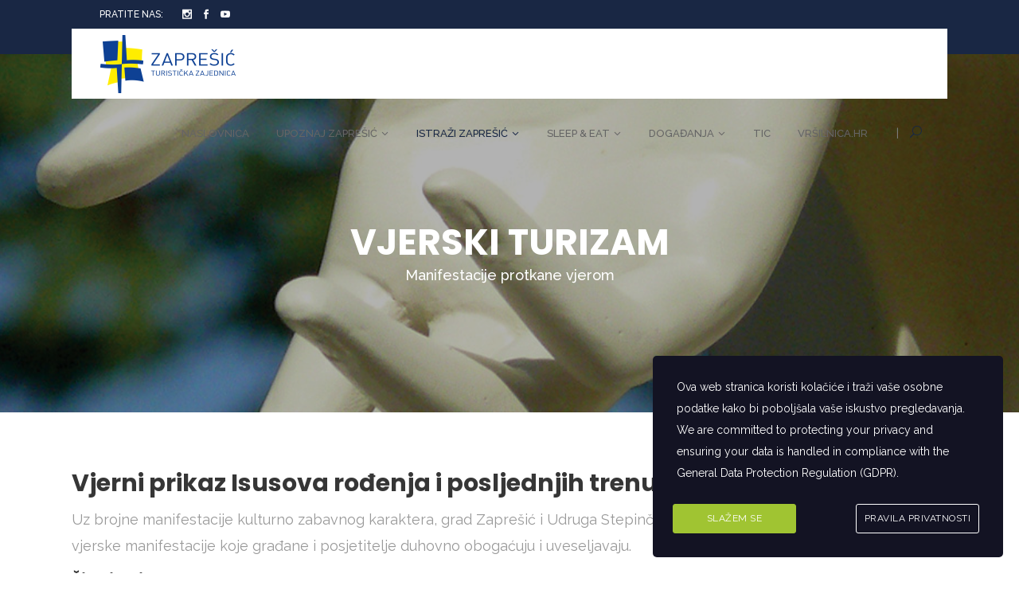

--- FILE ---
content_type: text/html; charset=UTF-8
request_url: https://www.visitzapresic.hr/istrazi-zapresic/vjerski-turizam/
body_size: 26508
content:
<!DOCTYPE html>
<html lang="hr">
<head>
    		<meta charset="UTF-8"/>
		<link rel="profile" href="http://gmpg.org/xfn/11"/>
						<meta name="viewport" content="width=device-width,initial-scale=1,user-scalable=no">
		<script type="application/javascript">var mkdfToursAjaxURL = "https://www.visitzapresic.hr/system/wp-admin/admin-ajax.php"</script><script type="application/javascript">var MikadofAjaxUrl = "https://www.visitzapresic.hr/system/wp-admin/admin-ajax.php"</script><meta name='robots' content='index, follow, max-image-preview:large, max-snippet:-1, max-video-preview:-1' />
	<style>img:is([sizes="auto" i], [sizes^="auto," i]) { contain-intrinsic-size: 3000px 1500px }</style>
	
	<!-- This site is optimized with the Yoast SEO plugin v24.0 - https://yoast.com/wordpress/plugins/seo/ -->
	<title>Vjerski turizam | Visit Zaprešić</title>
	<meta name="description" content="Posjetite neke od vjerskih manifestacija u gradu Zaprešiću koje građane i posjetitelje duhovno obogaćuju i uveseljavaju." />
	<link rel="canonical" href="https://www.visitzapresic.hr/istrazi-zapresic/vjerski-turizam/" />
	<meta property="og:locale" content="hr_HR" />
	<meta property="og:type" content="article" />
	<meta property="og:title" content="Vjerski turizam | Visit Zaprešić" />
	<meta property="og:description" content="Posjetite neke od vjerskih manifestacija u gradu Zaprešiću koje građane i posjetitelje duhovno obogaćuju i uveseljavaju." />
	<meta property="og:url" content="https://www.visitzapresic.hr/istrazi-zapresic/vjerski-turizam/" />
	<meta property="og:site_name" content="Visit Zaprešić" />
	<meta property="article:publisher" content="https://www.facebook.com/Turistika-zajednica-grada-Zapreia-107783260590037/" />
	<meta property="article:modified_time" content="2020-05-25T14:43:51+00:00" />
	<meta property="og:image" content="https://www.visitzapresic.hr/system/wp-content/uploads/2020/04/TZ-Zapresic-Vjerski-turizam-cover.jpg" />
	<meta property="og:image:width" content="800" />
	<meta property="og:image:height" content="705" />
	<meta property="og:image:type" content="image/jpeg" />
	<meta name="twitter:card" content="summary_large_image" />
	<meta name="twitter:label1" content="Procijenjeno vrijeme čitanja" />
	<meta name="twitter:data1" content="2 minute" />
	<script type="application/ld+json" class="yoast-schema-graph">{"@context":"https://schema.org","@graph":[{"@type":"WebPage","@id":"https://www.visitzapresic.hr/istrazi-zapresic/vjerski-turizam/","url":"https://www.visitzapresic.hr/istrazi-zapresic/vjerski-turizam/","name":"Vjerski turizam | Visit Zaprešić","isPartOf":{"@id":"https://www.visitzapresic.hr/#website"},"primaryImageOfPage":{"@id":"https://www.visitzapresic.hr/istrazi-zapresic/vjerski-turizam/#primaryimage"},"image":{"@id":"https://www.visitzapresic.hr/istrazi-zapresic/vjerski-turizam/#primaryimage"},"thumbnailUrl":"https://www.visitzapresic.hr/system/wp-content/uploads/2020/04/TZ-Zapresic-Vjerski-turizam-cover.jpg","datePublished":"2020-04-04T12:33:31+00:00","dateModified":"2020-05-25T14:43:51+00:00","description":"Posjetite neke od vjerskih manifestacija u gradu Zaprešiću koje građane i posjetitelje duhovno obogaćuju i uveseljavaju.","breadcrumb":{"@id":"https://www.visitzapresic.hr/istrazi-zapresic/vjerski-turizam/#breadcrumb"},"inLanguage":"hr","potentialAction":[{"@type":"ReadAction","target":["https://www.visitzapresic.hr/istrazi-zapresic/vjerski-turizam/"]}]},{"@type":"ImageObject","inLanguage":"hr","@id":"https://www.visitzapresic.hr/istrazi-zapresic/vjerski-turizam/#primaryimage","url":"https://www.visitzapresic.hr/system/wp-content/uploads/2020/04/TZ-Zapresic-Vjerski-turizam-cover.jpg","contentUrl":"https://www.visitzapresic.hr/system/wp-content/uploads/2020/04/TZ-Zapresic-Vjerski-turizam-cover.jpg","width":800,"height":705,"caption":"Vjerske manfestacije"},{"@type":"BreadcrumbList","@id":"https://www.visitzapresic.hr/istrazi-zapresic/vjerski-turizam/#breadcrumb","itemListElement":[{"@type":"ListItem","position":1,"name":"Početna stranica","item":"https://www.visitzapresic.hr/"},{"@type":"ListItem","position":2,"name":"Istraži Zaprešić","item":"https://www.visitzapresic.hr/istrazi-zapresic/"},{"@type":"ListItem","position":3,"name":"Vjerski turizam"}]},{"@type":"WebSite","@id":"https://www.visitzapresic.hr/#website","url":"https://www.visitzapresic.hr/","name":"Visit Zaprešić","description":"","publisher":{"@id":"https://www.visitzapresic.hr/#organization"},"potentialAction":[{"@type":"SearchAction","target":{"@type":"EntryPoint","urlTemplate":"https://www.visitzapresic.hr/?s={search_term_string}"},"query-input":{"@type":"PropertyValueSpecification","valueRequired":true,"valueName":"search_term_string"}}],"inLanguage":"hr"},{"@type":"Organization","@id":"https://www.visitzapresic.hr/#organization","name":"Turistička zajednica grada Zaprešića","url":"https://www.visitzapresic.hr/","logo":{"@type":"ImageObject","inLanguage":"hr","@id":"https://www.visitzapresic.hr/#/schema/logo/image/","url":"https://www.visitzapresic.hr/system/wp-content/uploads/2016/04/TZ-Zapresic-logo-retina.png","contentUrl":"https://www.visitzapresic.hr/system/wp-content/uploads/2016/04/TZ-Zapresic-logo-retina.png","width":340,"height":146,"caption":"Turistička zajednica grada Zaprešića"},"image":{"@id":"https://www.visitzapresic.hr/#/schema/logo/image/"},"sameAs":["https://www.facebook.com/Turistika-zajednica-grada-Zapreia-107783260590037/","https://www.instagram.com/mojzapresic/","https://www.youtube.com/channel/UCiYXYWAKt94RQi9QsABnRAg"]}]}</script>
	<!-- / Yoast SEO plugin. -->


<link rel='dns-prefetch' href='//fonts.googleapis.com' />
<link rel="alternate" type="application/rss+xml" title="Visit Zaprešić &raquo; Kanal" href="https://www.visitzapresic.hr/feed/" />
<link rel="alternate" type="application/rss+xml" title="Visit Zaprešić &raquo; Kanal komentara" href="https://www.visitzapresic.hr/comments/feed/" />
<script type="text/javascript">
/* <![CDATA[ */
window._wpemojiSettings = {"baseUrl":"https:\/\/s.w.org\/images\/core\/emoji\/15.0.3\/72x72\/","ext":".png","svgUrl":"https:\/\/s.w.org\/images\/core\/emoji\/15.0.3\/svg\/","svgExt":".svg","source":{"concatemoji":"https:\/\/www.visitzapresic.hr\/system\/wp-includes\/js\/wp-emoji-release.min.js?ver=6.7.4"}};
/*! This file is auto-generated */
!function(i,n){var o,s,e;function c(e){try{var t={supportTests:e,timestamp:(new Date).valueOf()};sessionStorage.setItem(o,JSON.stringify(t))}catch(e){}}function p(e,t,n){e.clearRect(0,0,e.canvas.width,e.canvas.height),e.fillText(t,0,0);var t=new Uint32Array(e.getImageData(0,0,e.canvas.width,e.canvas.height).data),r=(e.clearRect(0,0,e.canvas.width,e.canvas.height),e.fillText(n,0,0),new Uint32Array(e.getImageData(0,0,e.canvas.width,e.canvas.height).data));return t.every(function(e,t){return e===r[t]})}function u(e,t,n){switch(t){case"flag":return n(e,"\ud83c\udff3\ufe0f\u200d\u26a7\ufe0f","\ud83c\udff3\ufe0f\u200b\u26a7\ufe0f")?!1:!n(e,"\ud83c\uddfa\ud83c\uddf3","\ud83c\uddfa\u200b\ud83c\uddf3")&&!n(e,"\ud83c\udff4\udb40\udc67\udb40\udc62\udb40\udc65\udb40\udc6e\udb40\udc67\udb40\udc7f","\ud83c\udff4\u200b\udb40\udc67\u200b\udb40\udc62\u200b\udb40\udc65\u200b\udb40\udc6e\u200b\udb40\udc67\u200b\udb40\udc7f");case"emoji":return!n(e,"\ud83d\udc26\u200d\u2b1b","\ud83d\udc26\u200b\u2b1b")}return!1}function f(e,t,n){var r="undefined"!=typeof WorkerGlobalScope&&self instanceof WorkerGlobalScope?new OffscreenCanvas(300,150):i.createElement("canvas"),a=r.getContext("2d",{willReadFrequently:!0}),o=(a.textBaseline="top",a.font="600 32px Arial",{});return e.forEach(function(e){o[e]=t(a,e,n)}),o}function t(e){var t=i.createElement("script");t.src=e,t.defer=!0,i.head.appendChild(t)}"undefined"!=typeof Promise&&(o="wpEmojiSettingsSupports",s=["flag","emoji"],n.supports={everything:!0,everythingExceptFlag:!0},e=new Promise(function(e){i.addEventListener("DOMContentLoaded",e,{once:!0})}),new Promise(function(t){var n=function(){try{var e=JSON.parse(sessionStorage.getItem(o));if("object"==typeof e&&"number"==typeof e.timestamp&&(new Date).valueOf()<e.timestamp+604800&&"object"==typeof e.supportTests)return e.supportTests}catch(e){}return null}();if(!n){if("undefined"!=typeof Worker&&"undefined"!=typeof OffscreenCanvas&&"undefined"!=typeof URL&&URL.createObjectURL&&"undefined"!=typeof Blob)try{var e="postMessage("+f.toString()+"("+[JSON.stringify(s),u.toString(),p.toString()].join(",")+"));",r=new Blob([e],{type:"text/javascript"}),a=new Worker(URL.createObjectURL(r),{name:"wpTestEmojiSupports"});return void(a.onmessage=function(e){c(n=e.data),a.terminate(),t(n)})}catch(e){}c(n=f(s,u,p))}t(n)}).then(function(e){for(var t in e)n.supports[t]=e[t],n.supports.everything=n.supports.everything&&n.supports[t],"flag"!==t&&(n.supports.everythingExceptFlag=n.supports.everythingExceptFlag&&n.supports[t]);n.supports.everythingExceptFlag=n.supports.everythingExceptFlag&&!n.supports.flag,n.DOMReady=!1,n.readyCallback=function(){n.DOMReady=!0}}).then(function(){return e}).then(function(){var e;n.supports.everything||(n.readyCallback(),(e=n.source||{}).concatemoji?t(e.concatemoji):e.wpemoji&&e.twemoji&&(t(e.twemoji),t(e.wpemoji)))}))}((window,document),window._wpemojiSettings);
/* ]]> */
</script>
<link rel='stylesheet' id='sbi_styles-css' href='https://www.visitzapresic.hr/system/wp-content/plugins/instagram-feed/css/sbi-styles.min.css?ver=6.6.1' type='text/css' media='all' />
<style id='wp-emoji-styles-inline-css' type='text/css'>

	img.wp-smiley, img.emoji {
		display: inline !important;
		border: none !important;
		box-shadow: none !important;
		height: 1em !important;
		width: 1em !important;
		margin: 0 0.07em !important;
		vertical-align: -0.1em !important;
		background: none !important;
		padding: 0 !important;
	}
</style>
<link rel='stylesheet' id='wp-block-library-css' href='https://www.visitzapresic.hr/system/wp-includes/css/dist/block-library/style.min.css?ver=6.7.4' type='text/css' media='all' />
<style id='classic-theme-styles-inline-css' type='text/css'>
/*! This file is auto-generated */
.wp-block-button__link{color:#fff;background-color:#32373c;border-radius:9999px;box-shadow:none;text-decoration:none;padding:calc(.667em + 2px) calc(1.333em + 2px);font-size:1.125em}.wp-block-file__button{background:#32373c;color:#fff;text-decoration:none}
</style>
<style id='global-styles-inline-css' type='text/css'>
:root{--wp--preset--aspect-ratio--square: 1;--wp--preset--aspect-ratio--4-3: 4/3;--wp--preset--aspect-ratio--3-4: 3/4;--wp--preset--aspect-ratio--3-2: 3/2;--wp--preset--aspect-ratio--2-3: 2/3;--wp--preset--aspect-ratio--16-9: 16/9;--wp--preset--aspect-ratio--9-16: 9/16;--wp--preset--color--black: #000000;--wp--preset--color--cyan-bluish-gray: #abb8c3;--wp--preset--color--white: #ffffff;--wp--preset--color--pale-pink: #f78da7;--wp--preset--color--vivid-red: #cf2e2e;--wp--preset--color--luminous-vivid-orange: #ff6900;--wp--preset--color--luminous-vivid-amber: #fcb900;--wp--preset--color--light-green-cyan: #7bdcb5;--wp--preset--color--vivid-green-cyan: #00d084;--wp--preset--color--pale-cyan-blue: #8ed1fc;--wp--preset--color--vivid-cyan-blue: #0693e3;--wp--preset--color--vivid-purple: #9b51e0;--wp--preset--gradient--vivid-cyan-blue-to-vivid-purple: linear-gradient(135deg,rgba(6,147,227,1) 0%,rgb(155,81,224) 100%);--wp--preset--gradient--light-green-cyan-to-vivid-green-cyan: linear-gradient(135deg,rgb(122,220,180) 0%,rgb(0,208,130) 100%);--wp--preset--gradient--luminous-vivid-amber-to-luminous-vivid-orange: linear-gradient(135deg,rgba(252,185,0,1) 0%,rgba(255,105,0,1) 100%);--wp--preset--gradient--luminous-vivid-orange-to-vivid-red: linear-gradient(135deg,rgba(255,105,0,1) 0%,rgb(207,46,46) 100%);--wp--preset--gradient--very-light-gray-to-cyan-bluish-gray: linear-gradient(135deg,rgb(238,238,238) 0%,rgb(169,184,195) 100%);--wp--preset--gradient--cool-to-warm-spectrum: linear-gradient(135deg,rgb(74,234,220) 0%,rgb(151,120,209) 20%,rgb(207,42,186) 40%,rgb(238,44,130) 60%,rgb(251,105,98) 80%,rgb(254,248,76) 100%);--wp--preset--gradient--blush-light-purple: linear-gradient(135deg,rgb(255,206,236) 0%,rgb(152,150,240) 100%);--wp--preset--gradient--blush-bordeaux: linear-gradient(135deg,rgb(254,205,165) 0%,rgb(254,45,45) 50%,rgb(107,0,62) 100%);--wp--preset--gradient--luminous-dusk: linear-gradient(135deg,rgb(255,203,112) 0%,rgb(199,81,192) 50%,rgb(65,88,208) 100%);--wp--preset--gradient--pale-ocean: linear-gradient(135deg,rgb(255,245,203) 0%,rgb(182,227,212) 50%,rgb(51,167,181) 100%);--wp--preset--gradient--electric-grass: linear-gradient(135deg,rgb(202,248,128) 0%,rgb(113,206,126) 100%);--wp--preset--gradient--midnight: linear-gradient(135deg,rgb(2,3,129) 0%,rgb(40,116,252) 100%);--wp--preset--font-size--small: 13px;--wp--preset--font-size--medium: 20px;--wp--preset--font-size--large: 36px;--wp--preset--font-size--x-large: 42px;--wp--preset--spacing--20: 0.44rem;--wp--preset--spacing--30: 0.67rem;--wp--preset--spacing--40: 1rem;--wp--preset--spacing--50: 1.5rem;--wp--preset--spacing--60: 2.25rem;--wp--preset--spacing--70: 3.38rem;--wp--preset--spacing--80: 5.06rem;--wp--preset--shadow--natural: 6px 6px 9px rgba(0, 0, 0, 0.2);--wp--preset--shadow--deep: 12px 12px 50px rgba(0, 0, 0, 0.4);--wp--preset--shadow--sharp: 6px 6px 0px rgba(0, 0, 0, 0.2);--wp--preset--shadow--outlined: 6px 6px 0px -3px rgba(255, 255, 255, 1), 6px 6px rgba(0, 0, 0, 1);--wp--preset--shadow--crisp: 6px 6px 0px rgba(0, 0, 0, 1);}:where(.is-layout-flex){gap: 0.5em;}:where(.is-layout-grid){gap: 0.5em;}body .is-layout-flex{display: flex;}.is-layout-flex{flex-wrap: wrap;align-items: center;}.is-layout-flex > :is(*, div){margin: 0;}body .is-layout-grid{display: grid;}.is-layout-grid > :is(*, div){margin: 0;}:where(.wp-block-columns.is-layout-flex){gap: 2em;}:where(.wp-block-columns.is-layout-grid){gap: 2em;}:where(.wp-block-post-template.is-layout-flex){gap: 1.25em;}:where(.wp-block-post-template.is-layout-grid){gap: 1.25em;}.has-black-color{color: var(--wp--preset--color--black) !important;}.has-cyan-bluish-gray-color{color: var(--wp--preset--color--cyan-bluish-gray) !important;}.has-white-color{color: var(--wp--preset--color--white) !important;}.has-pale-pink-color{color: var(--wp--preset--color--pale-pink) !important;}.has-vivid-red-color{color: var(--wp--preset--color--vivid-red) !important;}.has-luminous-vivid-orange-color{color: var(--wp--preset--color--luminous-vivid-orange) !important;}.has-luminous-vivid-amber-color{color: var(--wp--preset--color--luminous-vivid-amber) !important;}.has-light-green-cyan-color{color: var(--wp--preset--color--light-green-cyan) !important;}.has-vivid-green-cyan-color{color: var(--wp--preset--color--vivid-green-cyan) !important;}.has-pale-cyan-blue-color{color: var(--wp--preset--color--pale-cyan-blue) !important;}.has-vivid-cyan-blue-color{color: var(--wp--preset--color--vivid-cyan-blue) !important;}.has-vivid-purple-color{color: var(--wp--preset--color--vivid-purple) !important;}.has-black-background-color{background-color: var(--wp--preset--color--black) !important;}.has-cyan-bluish-gray-background-color{background-color: var(--wp--preset--color--cyan-bluish-gray) !important;}.has-white-background-color{background-color: var(--wp--preset--color--white) !important;}.has-pale-pink-background-color{background-color: var(--wp--preset--color--pale-pink) !important;}.has-vivid-red-background-color{background-color: var(--wp--preset--color--vivid-red) !important;}.has-luminous-vivid-orange-background-color{background-color: var(--wp--preset--color--luminous-vivid-orange) !important;}.has-luminous-vivid-amber-background-color{background-color: var(--wp--preset--color--luminous-vivid-amber) !important;}.has-light-green-cyan-background-color{background-color: var(--wp--preset--color--light-green-cyan) !important;}.has-vivid-green-cyan-background-color{background-color: var(--wp--preset--color--vivid-green-cyan) !important;}.has-pale-cyan-blue-background-color{background-color: var(--wp--preset--color--pale-cyan-blue) !important;}.has-vivid-cyan-blue-background-color{background-color: var(--wp--preset--color--vivid-cyan-blue) !important;}.has-vivid-purple-background-color{background-color: var(--wp--preset--color--vivid-purple) !important;}.has-black-border-color{border-color: var(--wp--preset--color--black) !important;}.has-cyan-bluish-gray-border-color{border-color: var(--wp--preset--color--cyan-bluish-gray) !important;}.has-white-border-color{border-color: var(--wp--preset--color--white) !important;}.has-pale-pink-border-color{border-color: var(--wp--preset--color--pale-pink) !important;}.has-vivid-red-border-color{border-color: var(--wp--preset--color--vivid-red) !important;}.has-luminous-vivid-orange-border-color{border-color: var(--wp--preset--color--luminous-vivid-orange) !important;}.has-luminous-vivid-amber-border-color{border-color: var(--wp--preset--color--luminous-vivid-amber) !important;}.has-light-green-cyan-border-color{border-color: var(--wp--preset--color--light-green-cyan) !important;}.has-vivid-green-cyan-border-color{border-color: var(--wp--preset--color--vivid-green-cyan) !important;}.has-pale-cyan-blue-border-color{border-color: var(--wp--preset--color--pale-cyan-blue) !important;}.has-vivid-cyan-blue-border-color{border-color: var(--wp--preset--color--vivid-cyan-blue) !important;}.has-vivid-purple-border-color{border-color: var(--wp--preset--color--vivid-purple) !important;}.has-vivid-cyan-blue-to-vivid-purple-gradient-background{background: var(--wp--preset--gradient--vivid-cyan-blue-to-vivid-purple) !important;}.has-light-green-cyan-to-vivid-green-cyan-gradient-background{background: var(--wp--preset--gradient--light-green-cyan-to-vivid-green-cyan) !important;}.has-luminous-vivid-amber-to-luminous-vivid-orange-gradient-background{background: var(--wp--preset--gradient--luminous-vivid-amber-to-luminous-vivid-orange) !important;}.has-luminous-vivid-orange-to-vivid-red-gradient-background{background: var(--wp--preset--gradient--luminous-vivid-orange-to-vivid-red) !important;}.has-very-light-gray-to-cyan-bluish-gray-gradient-background{background: var(--wp--preset--gradient--very-light-gray-to-cyan-bluish-gray) !important;}.has-cool-to-warm-spectrum-gradient-background{background: var(--wp--preset--gradient--cool-to-warm-spectrum) !important;}.has-blush-light-purple-gradient-background{background: var(--wp--preset--gradient--blush-light-purple) !important;}.has-blush-bordeaux-gradient-background{background: var(--wp--preset--gradient--blush-bordeaux) !important;}.has-luminous-dusk-gradient-background{background: var(--wp--preset--gradient--luminous-dusk) !important;}.has-pale-ocean-gradient-background{background: var(--wp--preset--gradient--pale-ocean) !important;}.has-electric-grass-gradient-background{background: var(--wp--preset--gradient--electric-grass) !important;}.has-midnight-gradient-background{background: var(--wp--preset--gradient--midnight) !important;}.has-small-font-size{font-size: var(--wp--preset--font-size--small) !important;}.has-medium-font-size{font-size: var(--wp--preset--font-size--medium) !important;}.has-large-font-size{font-size: var(--wp--preset--font-size--large) !important;}.has-x-large-font-size{font-size: var(--wp--preset--font-size--x-large) !important;}
:where(.wp-block-post-template.is-layout-flex){gap: 1.25em;}:where(.wp-block-post-template.is-layout-grid){gap: 1.25em;}
:where(.wp-block-columns.is-layout-flex){gap: 2em;}:where(.wp-block-columns.is-layout-grid){gap: 2em;}
:root :where(.wp-block-pullquote){font-size: 1.5em;line-height: 1.6;}
</style>
<link rel='stylesheet' id='contact-form-7-css' href='https://www.visitzapresic.hr/system/wp-content/plugins/contact-form-7/includes/css/styles.css?ver=6.1.1' type='text/css' media='all' />
<link rel='stylesheet' id='nouislider-css' href='https://www.visitzapresic.hr/system/wp-content/plugins/mikado-tours/assets/css/nouislider.min.css?ver=6.7.4' type='text/css' media='all' />
<link rel='stylesheet' id='stm-gdpr-styles-css' href='https://www.visitzapresic.hr/system/wp-content/plugins/gdpr-compliance-cookie-consent/assets/css/styles.css?ver=6.7.4' type='text/css' media='all' />
<link rel='stylesheet' id='gotravel-mikado-default-style-css' href='https://www.visitzapresic.hr/system/wp-content/themes/gotravel/style.css?ver=6.7.4' type='text/css' media='all' />
<link rel='stylesheet' id='gotravel-mikado-child-style-css' href='https://www.visitzapresic.hr/system/wp-content/themes/gotravel-child/style.css?ver=6.7.4' type='text/css' media='all' />
<link rel='stylesheet' id='gotravel-mikado-font_awesome-css' href='https://www.visitzapresic.hr/system/wp-content/themes/gotravel/assets/css/font-awesome/css/font-awesome.min.css?ver=6.7.4' type='text/css' media='all' />
<link rel='stylesheet' id='gotravel-mikado-font_elegant-css' href='https://www.visitzapresic.hr/system/wp-content/themes/gotravel/assets/css/elegant-icons/style.min.css?ver=6.7.4' type='text/css' media='all' />
<link rel='stylesheet' id='gotravel-mikado-ion_icons-css' href='https://www.visitzapresic.hr/system/wp-content/themes/gotravel/assets/css/ion-icons/css/ionicons.min.css?ver=6.7.4' type='text/css' media='all' />
<link rel='stylesheet' id='gotravel-mikado-linea_icons-css' href='https://www.visitzapresic.hr/system/wp-content/themes/gotravel/assets/css/linea-icons/style.css?ver=6.7.4' type='text/css' media='all' />
<link rel='stylesheet' id='gotravel-mikado-linear_icons-css' href='https://www.visitzapresic.hr/system/wp-content/themes/gotravel/assets/css/linear-icons/style.css?ver=6.7.4' type='text/css' media='all' />
<link rel='stylesheet' id='mediaelement-css' href='https://www.visitzapresic.hr/system/wp-includes/js/mediaelement/mediaelementplayer-legacy.min.css?ver=4.2.17' type='text/css' media='all' />
<link rel='stylesheet' id='wp-mediaelement-css' href='https://www.visitzapresic.hr/system/wp-includes/js/mediaelement/wp-mediaelement.min.css?ver=6.7.4' type='text/css' media='all' />
<link rel='stylesheet' id='gotravel-mikado-modules-css' href='https://www.visitzapresic.hr/system/wp-content/themes/gotravel/assets/css/modules.min.css?ver=6.7.4' type='text/css' media='all' />
<style id='gotravel-mikado-modules-inline-css' type='text/css'>
.mkd-vertical-align-containers .mkd-position-center:before, 
.mkd-vertical-align-containers .mkd-position-left:before, 
.mkd-vertical-align-containers .mkd-position-right:before, 
.mkdf-vertical-align-containers .mkdf-position-center:before, 
.mkdf-vertical-align-containers .mkdf-position-left:before, 
.mkdf-vertical-align-containers .mkdf-position-right:before {
    margin-right: 0;
}

@media only screen and (min-width: 1025px) {
    body.archive.post-type-archive-tour-item .mkdf-content .mkdf-content-inner>.mkdf-container>.mkdf-container-inner,
    body.archive.post-type-archive-tour-item .mkdf-content 	.mkdf-content-inner>.mkdf-full-width>.mkdf-full-width-inner {
	padding-top: 0;
	margin-top: -88px;
    }
}
.mkdf-vertical-align-containers .mkdf-position-center:before, .mkdf-vertical-align-containers .mkdf-position-left:before, .mkdf-vertical-align-containers .mkdf-position-right:before {
margin-right: 0;
}
</style>
<link rel='stylesheet' id='gotravel-mikado-tours-css' href='https://www.visitzapresic.hr/system/wp-content/themes/gotravel/assets/css/tours.min.css?ver=6.7.4' type='text/css' media='all' />
<link rel='stylesheet' id='gotravel-mikado-tours-responsive-css' href='https://www.visitzapresic.hr/system/wp-content/themes/gotravel/assets/css/tours-responsive.min.css?ver=6.7.4' type='text/css' media='all' />
<link rel='stylesheet' id='gotravel-mikado-style-dynamic-css' href='https://www.visitzapresic.hr/system/wp-content/themes/gotravel/assets/css/style_dynamic.css?ver=1756887377' type='text/css' media='all' />
<link rel='stylesheet' id='gotravel-mikado-modules-responsive-css' href='https://www.visitzapresic.hr/system/wp-content/themes/gotravel/assets/css/modules-responsive.min.css?ver=6.7.4' type='text/css' media='all' />
<link rel='stylesheet' id='gotravel-mikado-style-dynamic-responsive-css' href='https://www.visitzapresic.hr/system/wp-content/themes/gotravel/assets/css/style_dynamic_responsive.css?ver=1756887377' type='text/css' media='all' />
<link rel='stylesheet' id='js_composer_front-css' href='https://www.visitzapresic.hr/system/wp-content/plugins/js_composer/assets/css/js_composer.min.css?ver=8.0' type='text/css' media='all' />
<link rel='stylesheet' id='gotravel-mikado-google-fonts-css' href='https://fonts.googleapis.com/css?family=Raleway%3A300%2C400%2C400italic%2C500%2C600%2C700%2C700italic%7CPoppins%3A300%2C400%2C400italic%2C500%2C600%2C700%2C700italic%7CRaleway%3A300%2C400%2C400italic%2C500%2C600%2C700%2C700italic&#038;subset=latin%2Clatin-ext&#038;ver=1.0.0' type='text/css' media='all' />
<link rel='stylesheet' id='js_composer_custom_css-css' href='//www.visitzapresic.hr/system/wp-content/uploads/js_composer/custom.css?ver=8.0' type='text/css' media='all' />
<link rel='stylesheet' id='wpgdprc-front-css-css' href='https://www.visitzapresic.hr/system/wp-content/plugins/wp-gdpr-compliance/Assets/css/front.css?ver=1662818455' type='text/css' media='all' />
<style id='wpgdprc-front-css-inline-css' type='text/css'>
:root{--wp-gdpr--bar--background-color: #000000;--wp-gdpr--bar--color: #ffffff;--wp-gdpr--button--background-color: #000000;--wp-gdpr--button--background-color--darken: #000000;--wp-gdpr--button--color: #ffffff;}
</style>
<script type="text/javascript" src="https://www.visitzapresic.hr/system/wp-includes/js/jquery/jquery.min.js?ver=3.7.1" id="jquery-core-js"></script>
<script type="text/javascript" src="https://www.visitzapresic.hr/system/wp-includes/js/jquery/jquery-migrate.min.js?ver=3.4.1" id="jquery-migrate-js"></script>
<script type="text/javascript" id="wpgdprc-front-js-js-extra">
/* <![CDATA[ */
var wpgdprcFront = {"ajaxUrl":"https:\/\/www.visitzapresic.hr\/system\/wp-admin\/admin-ajax.php","ajaxNonce":"1ff932a80d","ajaxArg":"security","pluginPrefix":"wpgdprc","blogId":"1","isMultiSite":"","locale":"hr","showSignUpModal":"","showFormModal":"","cookieName":"wpgdprc-consent","consentVersion":"","path":"\/","prefix":"wpgdprc"};
/* ]]> */
</script>
<script type="text/javascript" src="https://www.visitzapresic.hr/system/wp-content/plugins/wp-gdpr-compliance/Assets/js/front.min.js?ver=1662818456" id="wpgdprc-front-js-js"></script>
<script></script><link rel="https://api.w.org/" href="https://www.visitzapresic.hr/wp-json/" /><link rel="alternate" title="JSON" type="application/json" href="https://www.visitzapresic.hr/wp-json/wp/v2/pages/4545" /><link rel="EditURI" type="application/rsd+xml" title="RSD" href="https://www.visitzapresic.hr/system/xmlrpc.php?rsd" />
<meta name="generator" content="WordPress 6.7.4" />
<link rel='shortlink' href='https://www.visitzapresic.hr/?p=4545' />
<link rel="alternate" title="oEmbed (JSON)" type="application/json+oembed" href="https://www.visitzapresic.hr/wp-json/oembed/1.0/embed?url=https%3A%2F%2Fwww.visitzapresic.hr%2Fistrazi-zapresic%2Fvjerski-turizam%2F" />
<link rel="alternate" title="oEmbed (XML)" type="text/xml+oembed" href="https://www.visitzapresic.hr/wp-json/oembed/1.0/embed?url=https%3A%2F%2Fwww.visitzapresic.hr%2Fistrazi-zapresic%2Fvjerski-turizam%2F&#038;format=xml" />
<meta name="generator" content="Powered by WPBakery Page Builder - drag and drop page builder for WordPress."/>
<meta name="generator" content="Powered by Slider Revolution 6.7.19 - responsive, Mobile-Friendly Slider Plugin for WordPress with comfortable drag and drop interface." />
<link rel="icon" href="https://www.visitzapresic.hr/system/wp-content/uploads/2020/05/cropped-TZ-Zapresic-logo-favicon-32x32.png" sizes="32x32" />
<link rel="icon" href="https://www.visitzapresic.hr/system/wp-content/uploads/2020/05/cropped-TZ-Zapresic-logo-favicon-192x192.png" sizes="192x192" />
<link rel="apple-touch-icon" href="https://www.visitzapresic.hr/system/wp-content/uploads/2020/05/cropped-TZ-Zapresic-logo-favicon-180x180.png" />
<meta name="msapplication-TileImage" content="https://www.visitzapresic.hr/system/wp-content/uploads/2020/05/cropped-TZ-Zapresic-logo-favicon-270x270.png" />
<script>function setREVStartSize(e){
			//window.requestAnimationFrame(function() {
				window.RSIW = window.RSIW===undefined ? window.innerWidth : window.RSIW;
				window.RSIH = window.RSIH===undefined ? window.innerHeight : window.RSIH;
				try {
					var pw = document.getElementById(e.c).parentNode.offsetWidth,
						newh;
					pw = pw===0 || isNaN(pw) || (e.l=="fullwidth" || e.layout=="fullwidth") ? window.RSIW : pw;
					e.tabw = e.tabw===undefined ? 0 : parseInt(e.tabw);
					e.thumbw = e.thumbw===undefined ? 0 : parseInt(e.thumbw);
					e.tabh = e.tabh===undefined ? 0 : parseInt(e.tabh);
					e.thumbh = e.thumbh===undefined ? 0 : parseInt(e.thumbh);
					e.tabhide = e.tabhide===undefined ? 0 : parseInt(e.tabhide);
					e.thumbhide = e.thumbhide===undefined ? 0 : parseInt(e.thumbhide);
					e.mh = e.mh===undefined || e.mh=="" || e.mh==="auto" ? 0 : parseInt(e.mh,0);
					if(e.layout==="fullscreen" || e.l==="fullscreen")
						newh = Math.max(e.mh,window.RSIH);
					else{
						e.gw = Array.isArray(e.gw) ? e.gw : [e.gw];
						for (var i in e.rl) if (e.gw[i]===undefined || e.gw[i]===0) e.gw[i] = e.gw[i-1];
						e.gh = e.el===undefined || e.el==="" || (Array.isArray(e.el) && e.el.length==0)? e.gh : e.el;
						e.gh = Array.isArray(e.gh) ? e.gh : [e.gh];
						for (var i in e.rl) if (e.gh[i]===undefined || e.gh[i]===0) e.gh[i] = e.gh[i-1];
											
						var nl = new Array(e.rl.length),
							ix = 0,
							sl;
						e.tabw = e.tabhide>=pw ? 0 : e.tabw;
						e.thumbw = e.thumbhide>=pw ? 0 : e.thumbw;
						e.tabh = e.tabhide>=pw ? 0 : e.tabh;
						e.thumbh = e.thumbhide>=pw ? 0 : e.thumbh;
						for (var i in e.rl) nl[i] = e.rl[i]<window.RSIW ? 0 : e.rl[i];
						sl = nl[0];
						for (var i in nl) if (sl>nl[i] && nl[i]>0) { sl = nl[i]; ix=i;}
						var m = pw>(e.gw[ix]+e.tabw+e.thumbw) ? 1 : (pw-(e.tabw+e.thumbw)) / (e.gw[ix]);
						newh =  (e.gh[ix] * m) + (e.tabh + e.thumbh);
					}
					var el = document.getElementById(e.c);
					if (el!==null && el) el.style.height = newh+"px";
					el = document.getElementById(e.c+"_wrapper");
					if (el!==null && el) {
						el.style.height = newh+"px";
						el.style.display = "block";
					}
				} catch(e){
					console.log("Failure at Presize of Slider:" + e)
				}
			//});
		  };</script>
		<style type="text/css" id="wp-custom-css">
			.postid-9899 {
    background-color: #1e2b48;
    width: 100%;
}
/* Bijela boja teksta citata samo na novosti 9899 */
.postid-9899 .citat-30, 
.postid-9899 .citat-30 * {
    color: #ffffff !important; /* bijela boja, !important za override */
}

/* Srebrna boja na hover */
.postid-9899 .citat-30:hover,
.postid-9899 .citat-30:hover * {
    color: #c0c0c0 !important; /* srebrna boja na hover */
}
/* Bijeli naslov u accordionu */
.bijeli-accordion .vc_toggle_title {
    color: white !important;
}
body.postid-9976 {
    background-color: #1e2b48;
}
/* CILJAMO SAMO onaj red kojem smo dali klasu "tri-stupca-30" */
.tri-stupca-30 .vc_column_text,
.tri-stupca-30 .vc_column_text p,
.tri-stupca-30 .vc_column_text span,
.tri-stupca-30 blockquote,
.tri-stupca-30 blockquote * {
  color: #ffffff !important;
}

/* Akordijani (Edge/Mikado zna koristiti razne klase – pokrivamo sve varijante) */
.tri-stupca-30 .mkdf-accordion .mkdf-accordion-title,
.tri-stupca-30 .mkdf-accordion .mkdf-accordion-title *,
.tri-stupca-30 .mkdf-accordion .mkdf-accordion-content,
.tri-stupca-30 .mkdf_accordion .mkdf_accordion_tab_title,
.tri-stupca-30 .mkdf_accordion .mkdf_accordion_tab_title * {
  color: #ffffff !important;
}

/* Dekorativni navodnici koji se često crtaju pseudo-elementima */
.tri-stupca-30 blockquote:before,
.tri-stupca-30 blockquote:after {
  color: #ffffff !important;
}
body.postid-9899 .mkdf-accordion-holder .mkdf-accordion-title {
    color: #ffffff !important;
}
body.postid-9899 .mkdf-accordion-holder .mkdf-accordion-title {
    color: #ffffff !important;

	/* Glavni wrapperi i sekcije */
.page-id-10581 #page,
.page-id-10581 #primary,
.page-id-10581 main,
.page-id-10581 .site-content,
.page-id-10581 .content-area,
.page-id-10581 .entry-content,
.page-id-10581 .wrap {
    background-color: #3a5f58 !important;
}

/* Header i footer */
.page-id-10581 header,
.page-id-10581 footer {
    background-color: #3a5f58 !important;
}

/* Svi unutarnji elementi transparentni */
.page-id-10581 * {
    background: transparent !important;
}
	/* Bijeli tekst samo za accordion-e na stranici s ID 10581 */
.page-id-10581 .mkdf-accordion-holder .mkdf-title-holder {
    color: white !important;
}

		</style>
		<style type="text/css" data-type="vc_shortcodes-custom-css">.vc_custom_1586017780647{padding-bottom: 25px !important;}.vc_custom_1586018210431{padding-top: 25px !important;}</style><noscript><style> .wpb_animate_when_almost_visible { opacity: 1; }</style></noscript>	
	<!-- Global site tag (gtag.js) - Google Analytics -->
	<script async src="https://www.googletagmanager.com/gtag/js?id=UA-166608427-1"></script>
	<script>
	  window.dataLayer = window.dataLayer || [];
	  function gtag(){dataLayer.push(arguments);}
	  gtag('js', new Date());

	  gtag('config', 'UA-166608427-1');
	</script>	
	
	<!-- Global site tag (gtag.js) - Google Ads: 10880047597 -->
	<script async src="https://www.googletagmanager.com/gtag/js?id=AW-10880047597"></script>
	<script>
	  window.dataLayer = window.dataLayer || [];
	  function gtag(){dataLayer.push(arguments);}
	  gtag('js', new Date());

	  gtag('config', 'AW-10880047597');
	</script>
	
	<!-- Event snippet for Website traffic conversion page -->
	<script>
	  gtag('event', 'conversion', {'send_to': 'AW-10880047597/FNj2CMajg7MDEO2zgcQo'});
	</script>


	
	<!-- Meta Pixel Code -->
	<script>
	!function(f,b,e,v,n,t,s)
	{if(f.fbq)return;n=f.fbq=function(){n.callMethod?
	n.callMethod.apply(n,arguments):n.queue.push(arguments)};
	if(!f._fbq)f._fbq=n;n.push=n;n.loaded=!0;n.version='2.0';
	n.queue=[];t=b.createElement(e);t.async=!0;
	t.src=v;s=b.getElementsByTagName(e)[0];
	s.parentNode.insertBefore(t,s)}(window, document,'script',
	'https://connect.facebook.net/en_US/fbevents.js');
	fbq('init', '397678658426703');
	fbq('track', 'PageView');
	</script>
	<noscript><img height="1" width="1" style="display:none"
	src="https://www.facebook.com/tr?id=397678658426703&ev=PageView&noscript=1"
	/></noscript>
	<!-- End Meta Pixel Code -->
	
	<!-- Midas Pixel Code -->
	<img height="1" width="1" style="display:none" src="https://cdn.midas-network.com/MidasPixel/IndexAsync/3b3d2814-9f6a-4003-a26e-1349a8db9a1e" />
	
	<meta name="facebook-domain-verification" content="ve1d6s43i1t2uly50wpd4lw5xb2utj" />

</head>
<body class="page-template-default page page-id-4545 page-child parent-pageid-4539 mkd-core-1.1.5 mkdf-tours-1.2.7 gotravel child-child-ver-1.0.0 gotravel-ver-2.1 mkdf-smooth-page-transitions mkdf-grid-1300 mkdf-top-header-enabled mkdf-header-standard mkdf-sticky-header-on-scroll-up mkdf-default-mobile-header mkdf-sticky-up-mobile-header mkdf-dropdown-slide-from-bottom mkdf-fullscreen-search mkdf-fullscreen-search-with-bg-image mkdf-search-fade mkdf-medium-title-text mkdf-title-with-subtitle wpb-js-composer js-comp-ver-8.0 vc_responsive">
        
            <div class="mkdf-smooth-transition-loader mkdf-mimic-ajax">
            <div class="mkdf-st-loader">
                <div class="mkdf-st-loader1">
                    <div class="atom"><div class="ball ball-1"></div><div class="ball ball-2"></div><div class="ball ball-3"></div><div class="ball ball-4"></div></div>                </div>
            </div>
        </div>
        <div class="mkdf-wrapper">
        <div class="mkdf-wrapper-inner">
            <div class="mkdf-fullscreen-search-holder">
	<div class="mkdf-fullscreen-search-table">
		<div class="mkdf-fullscreen-search-cell">
			<div class="mkdf-fullscreen-search-inner">
				<form action="https://www.visitzapresic.hr/" class="mkdf-fullscreen-search-form" method="get">
					<div class="mkdf-form-holder">
						<div class="mkdf-field-holder">
							<input type="text" name="s" placeholder="Search on site..." class="mkdf-search-field" autocomplete="off"/>

							<div class="mkdf-line"></div>
							<input type="submit" class="mkdf-search-submit" value="&#x55;"/>
						</div>
					</div>
				</form>
			</div>
		</div>
	</div>
</div>
	
	<div class="mkdf-top-bar">
				<div class="mkdf-grid">
									<div class="mkdf-vertical-align-containers">
				<div class="mkdf-position-left mkdf-top-bar-widget-area">
					<div class="mkdf-position-left-inner mkdf-top-bar-widget-area-inner">
													<div id="custom_html-2" class="widget_text widget widget_custom_html mkdf-top-bar-widget"><div class="widget_text mkdf-top-bar-widget-inner"><div class="textwidget custom-html-widget">PRATITE NAS: </div></div></div>
		<div id="mkd_social_icon_widget-2" class="widget widget_mkd_social_icon_widget mkdf-top-bar-widget"><div class="mkdf-top-bar-widget-inner">
		<a class="mkdf-social-icon-widget-holder" data-hover-color="#000000" style="color: #ffffff;font-size: 12px;margin: 0 0 0 15px" href="https://www.instagram.com/mojzapresic/" target="_blank">
			<span class="mkdf-social-icon-widget social_instagram"></span>		</a>

		</div></div>		
		<div id="mkd_social_icon_widget-3" class="widget widget_mkd_social_icon_widget mkdf-top-bar-widget"><div class="mkdf-top-bar-widget-inner">
		<a class="mkdf-social-icon-widget-holder" data-hover-color="#000000" style="color: #ffffff;font-size: 12px;margin: 0 0 0 0" href="https://www.facebook.com/Turistika-zajednica-grada-Zapreia-107783260590037/" target="_blank">
			<span class="mkdf-social-icon-widget social_facebook"></span>		</a>

		</div></div>		
		<div id="mkd_social_icon_widget-4" class="widget widget_mkd_social_icon_widget mkdf-top-bar-widget"><div class="mkdf-top-bar-widget-inner">
		<a class="mkdf-social-icon-widget-holder" data-hover-color="#000000" style="color: #ffffff;font-size: 12px;margin: 0 0 0 0" href="https://www.youtube.com/channel/UCtUUY2qbTsY_b5gw5MBUiew" target="_blank">
			<span class="mkdf-social-icon-widget social_youtube"></span>		</a>

		</div></div>													</div>
				</div>
				<div class="mkdf-position-right mkdf-top-bar-widget-area">
					<div class="mkdf-position-right-inner mkdf-top-bar-widget-area-inner">
											</div>
				</div>
			</div>
					</div>
		</div>

	

<header class="mkdf-page-header">
			<div class="mkdf-menu-area">
			<div class="mkdf-grid">
								<div class="mkdf-vertical-align-containers">
					<div class="mkdf-position-left">
						<div class="mkdf-position-left-inner">
							
	<div class="mkdf-logo-wrapper">
		<a href="https://www.visitzapresic.hr/" style="height: 73px;">
			<img height="146" width="340" class="mkdf-normal-logo" src="https://www.visitzapresic.hr/system/wp-content/uploads/2016/04/TZ-Zapresic-logo-retina.png" alt="logo"/>
							<img height="146" width="340" class="mkdf-dark-logo" src="https://www.visitzapresic.hr/system/wp-content/uploads/2016/04/TZ-Zapresic-logo-retina.png" alt="dark logo"/>
										<img height="146" width="340" class="mkdf-light-logo" src="https://www.visitzapresic.hr/system/wp-content/uploads/2016/04/TZ-Zapresic-logo-retina-white.png" alt="light logo"/>
					</a>
	</div>

						</div>
					</div>
					<div class="mkdf-position-right">
						<div class="mkdf-position-right-inner">
							
	<nav class="mkdf-main-menu mkdf-drop-down mkdf-default-nav">
		<ul id="menu-main-menu-hr" class="clearfix"><li id="nav-menu-item-4573" class="menu-item menu-item-type-post_type menu-item-object-page menu-item-home  narrow"><a href="https://www.visitzapresic.hr/" class=""><span class="item_outer"><span class="item_inner"><span class="item_text">Naslovnica</span></span></span></a></li>
<li id="nav-menu-item-4575" class="menu-item menu-item-type-post_type menu-item-object-page menu-item-has-children  has_sub narrow"><a href="https://www.visitzapresic.hr/upoznaj-zapresic/" class=""><span class="item_outer"><span class="item_inner"><span class="item_text">Upoznaj Zaprešić</span></span></span></a>
<div class="second " ><div class="inner"><ul>
	<li id="nav-menu-item-4576" class="menu-item menu-item-type-post_type menu-item-object-page "><a href="https://www.visitzapresic.hr/?page_id=4510" class=""><span class="item_outer"><span class="item_inner"><span class="item_text">O Zaprešiću</span></span></span></a></li>
	<li id="nav-menu-item-4577" class="menu-item menu-item-type-post_type menu-item-object-page "><a href="https://www.visitzapresic.hr/upoznaj-zapresic/urbana-jezgra-grada-zapresica/" class=""><span class="item_outer"><span class="item_inner"><span class="item_text">Urbana jezgra</span></span></span></a></li>
	<li id="nav-menu-item-4578" class="menu-item menu-item-type-post_type menu-item-object-page "><a href="https://www.visitzapresic.hr/upoznaj-zapresic/kompleks-novi-dvori/" class=""><span class="item_outer"><span class="item_inner"><span class="item_text">Kompleks Novi dvori</span></span></span></a></li>
	<li id="nav-menu-item-4579" class="menu-item menu-item-type-post_type menu-item-object-page "><a href="https://www.visitzapresic.hr/upoznaj-zapresic/muzej-matija-skurjeni/" class=""><span class="item_outer"><span class="item_inner"><span class="item_text">Muzej Matija Skurjeni</span></span></span></a></li>
	<li id="nav-menu-item-4580" class="menu-item menu-item-type-post_type menu-item-object-page "><a href="https://www.visitzapresic.hr/upoznaj-zapresic/dvorac-luznica/" class=""><span class="item_outer"><span class="item_inner"><span class="item_text">Dvorac Lužnica</span></span></span></a></li>
</ul></div></div>
</li>
<li id="nav-menu-item-4581" class="menu-item menu-item-type-post_type menu-item-object-page current-page-ancestor current-menu-ancestor current-menu-parent current-page-parent current_page_parent current_page_ancestor menu-item-has-children mkdf-active-item has_sub narrow"><a href="https://www.visitzapresic.hr/istrazi-zapresic/" class=" current "><span class="item_outer"><span class="item_inner"><span class="item_text">Istraži Zaprešić</span></span></span></a>
<div class="second " ><div class="inner"><ul>
	<li id="nav-menu-item-4582" class="menu-item menu-item-type-post_type menu-item-object-page "><a href="https://www.visitzapresic.hr/istrazi-zapresic/golf-klub-ban-jelacic/" class=""><span class="item_outer"><span class="item_inner"><span class="item_text">Golf</span></span></span></a></li>
	<li id="nav-menu-item-4585" class="menu-item menu-item-type-post_type menu-item-object-page "><a href="https://www.visitzapresic.hr/istrazi-zapresic/konjicki-sport-konjicki-klub/" class=""><span class="item_outer"><span class="item_inner"><span class="item_text">Konjički sport</span></span></span></a></li>
	<li id="nav-menu-item-4583" class="menu-item menu-item-type-post_type menu-item-object-page "><a href="https://www.visitzapresic.hr/istrazi-zapresic/jezero-zajarki-ribolov/" class=""><span class="item_outer"><span class="item_inner"><span class="item_text">Jezero Zajarki – Ribolov</span></span></span></a></li>
	<li id="nav-menu-item-4802" class="menu-item menu-item-type-post_type menu-item-object-page current-menu-item page_item page-item-4545 current_page_item "><a href="https://www.visitzapresic.hr/istrazi-zapresic/vjerski-turizam/" class=""><span class="item_outer"><span class="item_inner"><span class="item_text">Vjerski turizam</span></span></span></a></li>
	<li id="nav-menu-item-4584" class="menu-item menu-item-type-post_type menu-item-object-page "><a href="https://www.visitzapresic.hr/istrazi-zapresic/vidikovac-kameni-svati/" class=""><span class="item_outer"><span class="item_inner"><span class="item_text">Vidikovac Kameni svati</span></span></span></a></li>
	<li id="nav-menu-item-4806" class="menu-item menu-item-type-post_type menu-item-object-page "><a href="https://www.visitzapresic.hr/istrazi-zapresic/shopping-west-gate/" class=""><span class="item_outer"><span class="item_inner"><span class="item_text">Shopping (West Gate)</span></span></span></a></li>
</ul></div></div>
</li>
<li id="nav-menu-item-4586" class="menu-item menu-item-type-post_type menu-item-object-page menu-item-has-children  has_sub narrow"><a href="https://www.visitzapresic.hr/sleep-eat/" class=""><span class="item_outer"><span class="item_inner"><span class="item_text">Sleep &#038; eat</span></span></span></a>
<div class="second " ><div class="inner"><ul>
	<li id="nav-menu-item-4588" class="menu-item menu-item-type-post_type menu-item-object-page "><a href="https://www.visitzapresic.hr/sleep-eat/smjestajne-jedinice/" class=""><span class="item_outer"><span class="item_inner"><span class="item_text">Smještajne jedinice</span></span></span></a></li>
	<li id="nav-menu-item-4587" class="menu-item menu-item-type-post_type menu-item-object-page "><a href="https://www.visitzapresic.hr/sleep-eat/restorani/" class=""><span class="item_outer"><span class="item_inner"><span class="item_text">Restorani</span></span></span></a></li>
	<li id="nav-menu-item-4589" class="menu-item menu-item-type-post_type menu-item-object-page "><a href="https://www.visitzapresic.hr/sleep-eat/bankomati/" class=""><span class="item_outer"><span class="item_inner"><span class="item_text">Bankomati</span></span></span></a></li>
	<li id="nav-menu-item-5397" class="menu-item menu-item-type-post_type menu-item-object-page "><a href="https://www.visitzapresic.hr/sleep-eat/novodvorska-kuharica/" class=""><span class="item_outer"><span class="item_inner"><span class="item_text">Novodvorska kuharica</span></span></span></a></li>
</ul></div></div>
</li>
<li id="nav-menu-item-4590" class="menu-item menu-item-type-post_type menu-item-object-page menu-item-has-children  has_sub narrow"><a href="https://www.visitzapresic.hr/dogadanja/" class=""><span class="item_outer"><span class="item_inner"><span class="item_text">Događanja</span></span></span></a>
<div class="second " ><div class="inner"><ul>
	<li id="nav-menu-item-9671" class="menu-item menu-item-type-post_type menu-item-object-page "><a href="https://www.visitzapresic.hr/ban-glazba-uspomena-2025/" class=""><span class="item_outer"><span class="item_inner"><span class="item_text">BAN, GLAZBA, USPOMENA 2025.</span></span></span></a></li>
	<li id="nav-menu-item-4596" class="menu-item menu-item-type-post_type menu-item-object-page "><a href="https://www.visitzapresic.hr/dogadanja/dani-jelacica/" class=""><span class="item_outer"><span class="item_inner"><span class="item_text">Dani Jelačića</span></span></span></a></li>
	<li id="nav-menu-item-4595" class="menu-item menu-item-type-post_type menu-item-object-page "><a href="https://www.visitzapresic.hr/dogadanja/uskrsnje-zekanje/" class=""><span class="item_outer"><span class="item_inner"><span class="item_text">Uskršnje zekanje</span></span></span></a></li>
	<li id="nav-menu-item-4594" class="menu-item menu-item-type-post_type menu-item-object-page "><a href="https://www.visitzapresic.hr/dogadanja/ljeto-u-zapresicu/" class=""><span class="item_outer"><span class="item_inner"><span class="item_text">Ljeto u Zaprešiću</span></span></span></a></li>
	<li id="nav-menu-item-4593" class="menu-item menu-item-type-post_type menu-item-object-page "><a href="https://www.visitzapresic.hr/dogadanja/zetvene-svecanosti/" class=""><span class="item_outer"><span class="item_inner"><span class="item_text">Žetvene svečanosti</span></span></span></a></li>
	<li id="nav-menu-item-4591" class="menu-item menu-item-type-post_type menu-item-object-page "><a href="https://www.visitzapresic.hr/dogadanja/advent-u-zapresicu/" class=""><span class="item_outer"><span class="item_inner"><span class="item_text">Advent u Zaprešiću</span></span></span></a></li>
</ul></div></div>
</li>
<li id="nav-menu-item-10105" class="menu-item menu-item-type-post_type menu-item-object-page  narrow"><a href="https://www.visitzapresic.hr/turisticko-informativni-centar/" class=""><span class="item_outer"><span class="item_inner"><span class="item_text">TIC</span></span></span></a></li>
<li id="nav-menu-item-4597" class="menu-item menu-item-type-custom menu-item-object-custom  narrow"><a target="_blank" href="https://vrsilnica.hr/" class=""><span class="item_outer"><span class="item_inner"><span class="item_text">Vršilnica.hr</span></span></span></a></li>
</ul>	</nav>

															<div class="mkdf-main-menu-widget-area">
									<div class="mkdf-main-menu-widget-area-inner">
										<div id="text-5" class="widget widget_text mkdf-right-from-main-menu-widget"><div class="mkdf-right-from-main-menu-widget-inner">			<div class="textwidget"><p> | </p>
</div>
		</div></div><div id="mkd_search_opener-4" class="widget widget_mkd_search_opener mkdf-right-from-main-menu-widget"><div class="mkdf-right-from-main-menu-widget-inner">
		<a 			data-icon-close-same-position="yes"						class="mkdf-search-opener" href="javascript:void(0)">
			<span aria-hidden="true" class="mkdf-icon-font-elegant icon_search " ></span>					</a>

		
		
		</div></div>										</div>
								</div>
													</div>
					</div>
				</div>
			</div>
		</div>
			
	<div class="mkdf-sticky-header">
				<div class="mkdf-sticky-holder">
						<div class="mkdf-grid">
								<div class=" mkdf-vertical-align-containers">
					<div class="mkdf-position-left">
						<div class="mkdf-position-left-inner">
							
	<div class="mkdf-logo-wrapper">
		<a href="https://www.visitzapresic.hr/" style="height: 73px;">
			<img height="146" width="340" class="mkdf-normal-logo" src="https://www.visitzapresic.hr/system/wp-content/uploads/2016/04/TZ-Zapresic-logo-retina.png" alt="logo"/>
							<img height="146" width="340" class="mkdf-dark-logo" src="https://www.visitzapresic.hr/system/wp-content/uploads/2016/04/TZ-Zapresic-logo-retina.png" alt="dark logo"/>
										<img height="146" width="340" class="mkdf-light-logo" src="https://www.visitzapresic.hr/system/wp-content/uploads/2016/04/TZ-Zapresic-logo-retina-white.png" alt="light logo"/>
					</a>
	</div>

						</div>
					</div>
					<div class="mkdf-position-right">
						<div class="mkdf-position-right-inner">
							
	<nav class="mkdf-main-menu mkdf-drop-down mkdf-sticky-nav">
		<ul id="menu-main-menu-hr-1" class="clearfix"><li id="sticky-nav-menu-item-4573" class="menu-item menu-item-type-post_type menu-item-object-page menu-item-home  narrow"><a href="https://www.visitzapresic.hr/" class=""><span class="item_outer"><span class="item_inner"><span class="item_text">Naslovnica</span></span></span></a></li>
<li id="sticky-nav-menu-item-4575" class="menu-item menu-item-type-post_type menu-item-object-page menu-item-has-children  has_sub narrow"><a href="https://www.visitzapresic.hr/upoznaj-zapresic/" class=""><span class="item_outer"><span class="item_inner"><span class="item_text">Upoznaj Zaprešić</span></span></span></a>
<div class="second " ><div class="inner"><ul>
	<li id="sticky-nav-menu-item-4576" class="menu-item menu-item-type-post_type menu-item-object-page "><a href="https://www.visitzapresic.hr/?page_id=4510" class=""><span class="item_outer"><span class="item_inner"><span class="item_text">O Zaprešiću</span></span></span></a></li>
	<li id="sticky-nav-menu-item-4577" class="menu-item menu-item-type-post_type menu-item-object-page "><a href="https://www.visitzapresic.hr/upoznaj-zapresic/urbana-jezgra-grada-zapresica/" class=""><span class="item_outer"><span class="item_inner"><span class="item_text">Urbana jezgra</span></span></span></a></li>
	<li id="sticky-nav-menu-item-4578" class="menu-item menu-item-type-post_type menu-item-object-page "><a href="https://www.visitzapresic.hr/upoznaj-zapresic/kompleks-novi-dvori/" class=""><span class="item_outer"><span class="item_inner"><span class="item_text">Kompleks Novi dvori</span></span></span></a></li>
	<li id="sticky-nav-menu-item-4579" class="menu-item menu-item-type-post_type menu-item-object-page "><a href="https://www.visitzapresic.hr/upoznaj-zapresic/muzej-matija-skurjeni/" class=""><span class="item_outer"><span class="item_inner"><span class="item_text">Muzej Matija Skurjeni</span></span></span></a></li>
	<li id="sticky-nav-menu-item-4580" class="menu-item menu-item-type-post_type menu-item-object-page "><a href="https://www.visitzapresic.hr/upoznaj-zapresic/dvorac-luznica/" class=""><span class="item_outer"><span class="item_inner"><span class="item_text">Dvorac Lužnica</span></span></span></a></li>
</ul></div></div>
</li>
<li id="sticky-nav-menu-item-4581" class="menu-item menu-item-type-post_type menu-item-object-page current-page-ancestor current-menu-ancestor current-menu-parent current-page-parent current_page_parent current_page_ancestor menu-item-has-children mkdf-active-item has_sub narrow"><a href="https://www.visitzapresic.hr/istrazi-zapresic/" class=" current "><span class="item_outer"><span class="item_inner"><span class="item_text">Istraži Zaprešić</span></span></span></a>
<div class="second " ><div class="inner"><ul>
	<li id="sticky-nav-menu-item-4582" class="menu-item menu-item-type-post_type menu-item-object-page "><a href="https://www.visitzapresic.hr/istrazi-zapresic/golf-klub-ban-jelacic/" class=""><span class="item_outer"><span class="item_inner"><span class="item_text">Golf</span></span></span></a></li>
	<li id="sticky-nav-menu-item-4585" class="menu-item menu-item-type-post_type menu-item-object-page "><a href="https://www.visitzapresic.hr/istrazi-zapresic/konjicki-sport-konjicki-klub/" class=""><span class="item_outer"><span class="item_inner"><span class="item_text">Konjički sport</span></span></span></a></li>
	<li id="sticky-nav-menu-item-4583" class="menu-item menu-item-type-post_type menu-item-object-page "><a href="https://www.visitzapresic.hr/istrazi-zapresic/jezero-zajarki-ribolov/" class=""><span class="item_outer"><span class="item_inner"><span class="item_text">Jezero Zajarki – Ribolov</span></span></span></a></li>
	<li id="sticky-nav-menu-item-4802" class="menu-item menu-item-type-post_type menu-item-object-page current-menu-item page_item page-item-4545 current_page_item "><a href="https://www.visitzapresic.hr/istrazi-zapresic/vjerski-turizam/" class=""><span class="item_outer"><span class="item_inner"><span class="item_text">Vjerski turizam</span></span></span></a></li>
	<li id="sticky-nav-menu-item-4584" class="menu-item menu-item-type-post_type menu-item-object-page "><a href="https://www.visitzapresic.hr/istrazi-zapresic/vidikovac-kameni-svati/" class=""><span class="item_outer"><span class="item_inner"><span class="item_text">Vidikovac Kameni svati</span></span></span></a></li>
	<li id="sticky-nav-menu-item-4806" class="menu-item menu-item-type-post_type menu-item-object-page "><a href="https://www.visitzapresic.hr/istrazi-zapresic/shopping-west-gate/" class=""><span class="item_outer"><span class="item_inner"><span class="item_text">Shopping (West Gate)</span></span></span></a></li>
</ul></div></div>
</li>
<li id="sticky-nav-menu-item-4586" class="menu-item menu-item-type-post_type menu-item-object-page menu-item-has-children  has_sub narrow"><a href="https://www.visitzapresic.hr/sleep-eat/" class=""><span class="item_outer"><span class="item_inner"><span class="item_text">Sleep &#038; eat</span></span></span></a>
<div class="second " ><div class="inner"><ul>
	<li id="sticky-nav-menu-item-4588" class="menu-item menu-item-type-post_type menu-item-object-page "><a href="https://www.visitzapresic.hr/sleep-eat/smjestajne-jedinice/" class=""><span class="item_outer"><span class="item_inner"><span class="item_text">Smještajne jedinice</span></span></span></a></li>
	<li id="sticky-nav-menu-item-4587" class="menu-item menu-item-type-post_type menu-item-object-page "><a href="https://www.visitzapresic.hr/sleep-eat/restorani/" class=""><span class="item_outer"><span class="item_inner"><span class="item_text">Restorani</span></span></span></a></li>
	<li id="sticky-nav-menu-item-4589" class="menu-item menu-item-type-post_type menu-item-object-page "><a href="https://www.visitzapresic.hr/sleep-eat/bankomati/" class=""><span class="item_outer"><span class="item_inner"><span class="item_text">Bankomati</span></span></span></a></li>
	<li id="sticky-nav-menu-item-5397" class="menu-item menu-item-type-post_type menu-item-object-page "><a href="https://www.visitzapresic.hr/sleep-eat/novodvorska-kuharica/" class=""><span class="item_outer"><span class="item_inner"><span class="item_text">Novodvorska kuharica</span></span></span></a></li>
</ul></div></div>
</li>
<li id="sticky-nav-menu-item-4590" class="menu-item menu-item-type-post_type menu-item-object-page menu-item-has-children  has_sub narrow"><a href="https://www.visitzapresic.hr/dogadanja/" class=""><span class="item_outer"><span class="item_inner"><span class="item_text">Događanja</span></span></span></a>
<div class="second " ><div class="inner"><ul>
	<li id="sticky-nav-menu-item-9671" class="menu-item menu-item-type-post_type menu-item-object-page "><a href="https://www.visitzapresic.hr/ban-glazba-uspomena-2025/" class=""><span class="item_outer"><span class="item_inner"><span class="item_text">BAN, GLAZBA, USPOMENA 2025.</span></span></span></a></li>
	<li id="sticky-nav-menu-item-4596" class="menu-item menu-item-type-post_type menu-item-object-page "><a href="https://www.visitzapresic.hr/dogadanja/dani-jelacica/" class=""><span class="item_outer"><span class="item_inner"><span class="item_text">Dani Jelačića</span></span></span></a></li>
	<li id="sticky-nav-menu-item-4595" class="menu-item menu-item-type-post_type menu-item-object-page "><a href="https://www.visitzapresic.hr/dogadanja/uskrsnje-zekanje/" class=""><span class="item_outer"><span class="item_inner"><span class="item_text">Uskršnje zekanje</span></span></span></a></li>
	<li id="sticky-nav-menu-item-4594" class="menu-item menu-item-type-post_type menu-item-object-page "><a href="https://www.visitzapresic.hr/dogadanja/ljeto-u-zapresicu/" class=""><span class="item_outer"><span class="item_inner"><span class="item_text">Ljeto u Zaprešiću</span></span></span></a></li>
	<li id="sticky-nav-menu-item-4593" class="menu-item menu-item-type-post_type menu-item-object-page "><a href="https://www.visitzapresic.hr/dogadanja/zetvene-svecanosti/" class=""><span class="item_outer"><span class="item_inner"><span class="item_text">Žetvene svečanosti</span></span></span></a></li>
	<li id="sticky-nav-menu-item-4591" class="menu-item menu-item-type-post_type menu-item-object-page "><a href="https://www.visitzapresic.hr/dogadanja/advent-u-zapresicu/" class=""><span class="item_outer"><span class="item_inner"><span class="item_text">Advent u Zaprešiću</span></span></span></a></li>
</ul></div></div>
</li>
<li id="sticky-nav-menu-item-10105" class="menu-item menu-item-type-post_type menu-item-object-page  narrow"><a href="https://www.visitzapresic.hr/turisticko-informativni-centar/" class=""><span class="item_outer"><span class="item_inner"><span class="item_text">TIC</span></span></span></a></li>
<li id="sticky-nav-menu-item-4597" class="menu-item menu-item-type-custom menu-item-object-custom  narrow"><a target="_blank" href="https://vrsilnica.hr/" class=""><span class="item_outer"><span class="item_inner"><span class="item_text">Vršilnica.hr</span></span></span></a></li>
</ul>	</nav>

													</div>
					</div>
				</div>
							</div>
				</div>
	</div>

</header>


	<header class="mkdf-mobile-header">
		<div class="mkdf-mobile-header-inner">
						<div class="mkdf-mobile-header-holder">
				<div class="mkdf-grid">
					<div class="mkdf-vertical-align-containers">
													<div class="mkdf-mobile-menu-opener">
								<a href="javascript:void(0)">
				                    <span class="mkdf-mobile-opener-icon-holder">
				                        <i class="mkdf-icon-font-awesome fa fa-bars " ></i>				                    </span>
								</a>
							</div>
																			<div class="mkdf-position-center">
								<div class="mkdf-position-center-inner">
									
	<div class="mkdf-mobile-logo-wrapper">
		<a href="https://www.visitzapresic.hr/" style="height: 73px">
			<img height="146" width="340" src="https://www.visitzapresic.hr/system/wp-content/uploads/2016/04/TZ-Zapresic-logo-retina.png" alt="mobile logo"/>
		</a>
	</div>

								</div>
							</div>
												<div class="mkdf-position-right">
							<div class="mkdf-position-right-inner">
															</div>
						</div>
					</div>
				</div>
			</div>
			
            <nav class="mkdf-mobile-nav">
            <div class="mkdf-grid">
                <ul id="menu-main-menu-hr-2" class=""><li id="mobile-menu-item-4573" class="menu-item menu-item-type-post_type menu-item-object-page menu-item-home "><a href="https://www.visitzapresic.hr/" class=""><span>Naslovnica</span></a></li>
<li id="mobile-menu-item-4575" class="menu-item menu-item-type-post_type menu-item-object-page menu-item-has-children  has_sub"><a href="https://www.visitzapresic.hr/upoznaj-zapresic/" class=""><span>Upoznaj Zaprešić</span></a><span class="mobile_arrow"><i class="mkdf-sub-arrow fa fa-angle-right"></i><i class="fa fa-angle-down"></i></span>
<ul class="sub_menu">
	<li id="mobile-menu-item-4576" class="menu-item menu-item-type-post_type menu-item-object-page "><a href="https://www.visitzapresic.hr/?page_id=4510" class=""><span>O Zaprešiću</span></a></li>
	<li id="mobile-menu-item-4577" class="menu-item menu-item-type-post_type menu-item-object-page "><a href="https://www.visitzapresic.hr/upoznaj-zapresic/urbana-jezgra-grada-zapresica/" class=""><span>Urbana jezgra</span></a></li>
	<li id="mobile-menu-item-4578" class="menu-item menu-item-type-post_type menu-item-object-page "><a href="https://www.visitzapresic.hr/upoznaj-zapresic/kompleks-novi-dvori/" class=""><span>Kompleks Novi dvori</span></a></li>
	<li id="mobile-menu-item-4579" class="menu-item menu-item-type-post_type menu-item-object-page "><a href="https://www.visitzapresic.hr/upoznaj-zapresic/muzej-matija-skurjeni/" class=""><span>Muzej Matija Skurjeni</span></a></li>
	<li id="mobile-menu-item-4580" class="menu-item menu-item-type-post_type menu-item-object-page "><a href="https://www.visitzapresic.hr/upoznaj-zapresic/dvorac-luznica/" class=""><span>Dvorac Lužnica</span></a></li>
</ul>
</li>
<li id="mobile-menu-item-4581" class="menu-item menu-item-type-post_type menu-item-object-page current-page-ancestor current-menu-ancestor current-menu-parent current-page-parent current_page_parent current_page_ancestor menu-item-has-children mkdf-active-item has_sub"><a href="https://www.visitzapresic.hr/istrazi-zapresic/" class=" current "><span>Istraži Zaprešić</span></a><span class="mobile_arrow"><i class="mkdf-sub-arrow fa fa-angle-right"></i><i class="fa fa-angle-down"></i></span>
<ul class="sub_menu">
	<li id="mobile-menu-item-4582" class="menu-item menu-item-type-post_type menu-item-object-page "><a href="https://www.visitzapresic.hr/istrazi-zapresic/golf-klub-ban-jelacic/" class=""><span>Golf</span></a></li>
	<li id="mobile-menu-item-4585" class="menu-item menu-item-type-post_type menu-item-object-page "><a href="https://www.visitzapresic.hr/istrazi-zapresic/konjicki-sport-konjicki-klub/" class=""><span>Konjički sport</span></a></li>
	<li id="mobile-menu-item-4583" class="menu-item menu-item-type-post_type menu-item-object-page "><a href="https://www.visitzapresic.hr/istrazi-zapresic/jezero-zajarki-ribolov/" class=""><span>Jezero Zajarki – Ribolov</span></a></li>
	<li id="mobile-menu-item-4802" class="menu-item menu-item-type-post_type menu-item-object-page current-menu-item page_item page-item-4545 current_page_item "><a href="https://www.visitzapresic.hr/istrazi-zapresic/vjerski-turizam/" class=""><span>Vjerski turizam</span></a></li>
	<li id="mobile-menu-item-4584" class="menu-item menu-item-type-post_type menu-item-object-page "><a href="https://www.visitzapresic.hr/istrazi-zapresic/vidikovac-kameni-svati/" class=""><span>Vidikovac Kameni svati</span></a></li>
	<li id="mobile-menu-item-4806" class="menu-item menu-item-type-post_type menu-item-object-page "><a href="https://www.visitzapresic.hr/istrazi-zapresic/shopping-west-gate/" class=""><span>Shopping (West Gate)</span></a></li>
</ul>
</li>
<li id="mobile-menu-item-4586" class="menu-item menu-item-type-post_type menu-item-object-page menu-item-has-children  has_sub"><a href="https://www.visitzapresic.hr/sleep-eat/" class=""><span>Sleep &#038; eat</span></a><span class="mobile_arrow"><i class="mkdf-sub-arrow fa fa-angle-right"></i><i class="fa fa-angle-down"></i></span>
<ul class="sub_menu">
	<li id="mobile-menu-item-4588" class="menu-item menu-item-type-post_type menu-item-object-page "><a href="https://www.visitzapresic.hr/sleep-eat/smjestajne-jedinice/" class=""><span>Smještajne jedinice</span></a></li>
	<li id="mobile-menu-item-4587" class="menu-item menu-item-type-post_type menu-item-object-page "><a href="https://www.visitzapresic.hr/sleep-eat/restorani/" class=""><span>Restorani</span></a></li>
	<li id="mobile-menu-item-4589" class="menu-item menu-item-type-post_type menu-item-object-page "><a href="https://www.visitzapresic.hr/sleep-eat/bankomati/" class=""><span>Bankomati</span></a></li>
	<li id="mobile-menu-item-5397" class="menu-item menu-item-type-post_type menu-item-object-page "><a href="https://www.visitzapresic.hr/sleep-eat/novodvorska-kuharica/" class=""><span>Novodvorska kuharica</span></a></li>
</ul>
</li>
<li id="mobile-menu-item-4590" class="menu-item menu-item-type-post_type menu-item-object-page menu-item-has-children  has_sub"><a href="https://www.visitzapresic.hr/dogadanja/" class=""><span>Događanja</span></a><span class="mobile_arrow"><i class="mkdf-sub-arrow fa fa-angle-right"></i><i class="fa fa-angle-down"></i></span>
<ul class="sub_menu">
	<li id="mobile-menu-item-9671" class="menu-item menu-item-type-post_type menu-item-object-page "><a href="https://www.visitzapresic.hr/ban-glazba-uspomena-2025/" class=""><span>BAN, GLAZBA, USPOMENA 2025.</span></a></li>
	<li id="mobile-menu-item-4596" class="menu-item menu-item-type-post_type menu-item-object-page "><a href="https://www.visitzapresic.hr/dogadanja/dani-jelacica/" class=""><span>Dani Jelačića</span></a></li>
	<li id="mobile-menu-item-4595" class="menu-item menu-item-type-post_type menu-item-object-page "><a href="https://www.visitzapresic.hr/dogadanja/uskrsnje-zekanje/" class=""><span>Uskršnje zekanje</span></a></li>
	<li id="mobile-menu-item-4594" class="menu-item menu-item-type-post_type menu-item-object-page "><a href="https://www.visitzapresic.hr/dogadanja/ljeto-u-zapresicu/" class=""><span>Ljeto u Zaprešiću</span></a></li>
	<li id="mobile-menu-item-4593" class="menu-item menu-item-type-post_type menu-item-object-page "><a href="https://www.visitzapresic.hr/dogadanja/zetvene-svecanosti/" class=""><span>Žetvene svečanosti</span></a></li>
	<li id="mobile-menu-item-4591" class="menu-item menu-item-type-post_type menu-item-object-page "><a href="https://www.visitzapresic.hr/dogadanja/advent-u-zapresicu/" class=""><span>Advent u Zaprešiću</span></a></li>
</ul>
</li>
<li id="mobile-menu-item-10105" class="menu-item menu-item-type-post_type menu-item-object-page "><a href="https://www.visitzapresic.hr/turisticko-informativni-centar/" class=""><span>TIC</span></a></li>
<li id="mobile-menu-item-4597" class="menu-item menu-item-type-custom menu-item-object-custom "><a target="_blank" href="https://vrsilnica.hr/" class=""><span>Vršilnica.hr</span></a></li>
</ul>            </div>
        </nav>
    
		</div>
	</header>


    
                            <a id='mkdf-back-to-top'  href='#'>
                    <span class="mkdf-icon-stack">
                         <i class="mkdf-icon-linear-icon lnr lnr-chevron-up " ></i>                    </span>
                    <span class="mkdf-back-to-top-inner">
                        <span class="mkdf-back-to-top-text">Top</span>
                    </span>
                </a>
                        <div class="mkdf-content" style="margin-top: -124px">
                <div class="mkdf-content-inner">
	<div class="mkdf-title mkdf-preload-background mkdf-has-background mkdf-has-parallax-background mkdf-content-center-alignment mkdf-animation-no mkdf-title-image-not-responsive" style="background-image:url(https://www.visitzapresic.hr/system/wp-content/uploads/2020/04/TZ-Zapresic-Vjerski-turizam.jpg);;height:518px;" data-height="518" data-background-width=&quot;1902&quot;>
		<div class="mkdf-title-image">				<img src="https://www.visitzapresic.hr/system/wp-content/uploads/2020/04/TZ-Zapresic-Vjerski-turizam.jpg" alt="&nbsp;"/> </div>
		<div class="mkdf-title-holder" style="height:394px;padding-top: 124px;">
			<div class="mkdf-container clearfix">
				<div class="mkdf-container-inner">
					<div class="mkdf-title-subtitle-holder" style="">
						<div class="mkdf-title-subtitle-holder-inner">
															<h1 >
									<span>Vjerski turizam</span>
								</h1>
																						<h6 class="mkdf-subtitle" ><span>Manifestacije protkane vjerom</span></h6>
													</div>
					</div>
				</div>
			</div>
		</div>
	</div>

	<div class="mkdf-container">
				<div class="mkdf-container-inner clearfix">
							<div class="mkdf-grid-row-medium-gutter">
					<div class="mkdf-page-content-holder mkdf-grid-col-12">
						<div class="wpb-content-wrapper"><div class="vc_row wpb_row vc_row-fluid mkdf-section vc_custom_1586017780647 mkdf-content-aligment-left" style=""><div class="clearfix mkdf-full-section-inner"><div class="wpb_column vc_column_container vc_col-sm-12"><div class="vc_column-inner"><div class="wpb_wrapper"><div class="mkdf-section-title-holder">
	<h1 class="mkdf-section-title mkdf-section-title-medium" style="text-transform: none;margin-bottom: 4px">
	Vjerni prikaz Isusova rođenja i posljednjih trenutaka njegova života</h1>
</div><div class="mkdf-section-subtitle-holder" >
	<p  class="mkdf-section-subtitle">Uz brojne manifestacije kulturno zabavnog karaktera, grad Zaprešić i Udruga Stepinčeva oaza mira organiziraju svake godine i vjerske manifestacije koje građane i posjetitelje duhovno obogaćuju i uveseljavaju.</p>
</div><div class="vc_empty_space"   style="height: 12px"><span class="vc_empty_space_inner"></span></div>
	<div class="wpb_text_column wpb_content_element" >
		<div class="wpb_wrapper">
			<h4>Žive jaslice</h4>
<p>Tijekom proteklog desetljeća grad <a href="https://www.visitzapresic.hr/upoznaj-zapresic/o-zapresicu/">Zaprešić</a>, TZ i <a href="http://www.sv-petar-zapresic.hr/">Župa sv. Petra apostola</a>, a u izvedbi građanske udruge Stepinčeve oaze mira, svoje sugrađane i sve posjetitelje zaprešićkog kraja uveseljavaju u božićno vrijeme biblijskim prikazom Živih jaslica. Na trgu Ivana Pavla II., u blizini crkve sv. Ivana Krstitelja  na moderan i suvremen način uprizoruje  se biblijski prikaz Isusova rođenja, u kojem sudjeluje preko 50-ak sudionika, a svake godine Svetu obitelj uprizoruje jedna od obitelji sa zaprešićkog područja.</p>
<p>Ovim scenskim događajem i doživljajem Božića na poseban način grad Zaprešić i članovi udruge duhovno i kulturno obogaćuju i uveseljavaju svoje sugrađane i goste, što dokazuje sve veći broj posjetitelja iz godine u godinu. Žive jaslice su i humanitarnog karaktera te je novčani prilog namijenjen siromašnima i potrebitima unutar zajednice.</p>
<h4>Kristova muka</h4>
<p>Udruga Stepinčeva oaza mira i Rimokatolička župa sv. Petra apostola u Velikom tjednom uprizoruju i Kristovu muku. Novi dvori Jelačićevi tako su već prije deset godina postali i magična kulisa za vjerni prikaz posljednjih trenutaka Isusova života u kojoj sudjeluje oko 150 ljudi. Ambijent prikladan za prikaze Posljednje večere, molitve u Getsemanskom vrtu, suđenja te Križnog puta i smrti na križu daje ovom događaju posebnu notu i potpuno novu i realnu sliku ovog događaja, dok je za posebnu atmosferu zaslužan i vokalni sastav Angeluši. I ovo događanje humanitarnog je karaktera.</p>

		</div>
	</div>
</div></div></div></div></div><div class="vc_row wpb_row vc_row-fluid mkdf-section vc_custom_1586018210431 mkdf-content-aligment-left" style=""><div class="clearfix mkdf-full-section-inner"><div class="wpb_column vc_column_container vc_col-sm-12"><div class="vc_column-inner"><div class="wpb_wrapper"><div class="mkdf-image-gallery">
    <div class="mkdf-image-gallery-grid mkdf-gallery-columns-3 mkdf-small-space ">
                    <div class="mkdf-gallery-image">
                <div class="mkdf-hover-holder">
                	
                                        	<a class="mkdf-gallery-prettyphoto" href="https://www.visitzapresic.hr/system/wp-content/uploads/2020/05/TZ-Zapresic-Vjerski-1.jpg" data-rel="prettyPhoto[single_pretty_photo]" title="TZ-Zapresic-Vjerski-1">
                                                                        <img fetchpriority="high" decoding="async" src="https://www.visitzapresic.hr/system/wp-content/uploads/2020/05/TZ-Zapresic-Vjerski-1-500x375.jpg" alt="TZ-Zapresic-Vjerski-1" width="500" height="375" />                        											</a>
					                </div>
            </div>
                    <div class="mkdf-gallery-image">
                <div class="mkdf-hover-holder">
                	
                                        	<a class="mkdf-gallery-prettyphoto" href="https://www.visitzapresic.hr/system/wp-content/uploads/2020/05/TZ-Zapresic-Vjerski-2.jpg" data-rel="prettyPhoto[single_pretty_photo]" title="TZ-Zapresic-Vjerski-2">
                                                                        <img decoding="async" src="https://www.visitzapresic.hr/system/wp-content/uploads/2020/05/TZ-Zapresic-Vjerski-2-500x375.jpg" alt="TZ-Zapresic-Vjerski-2" width="500" height="375" />                        											</a>
					                </div>
            </div>
                    <div class="mkdf-gallery-image">
                <div class="mkdf-hover-holder">
                	
                                        	<a class="mkdf-gallery-prettyphoto" href="https://www.visitzapresic.hr/system/wp-content/uploads/2020/05/TZ-Zapresic-Vjerski-3.jpg" data-rel="prettyPhoto[single_pretty_photo]" title="TZ-Zapresic-Vjerski-3">
                                                                        <img decoding="async" src="https://www.visitzapresic.hr/system/wp-content/uploads/2020/05/TZ-Zapresic-Vjerski-3-500x375.jpg" alt="TZ-Zapresic-Vjerski-3" width="500" height="375" />                        											</a>
					                </div>
            </div>
            </div>
</div><div class="vc_empty_space"   style="height: 20px"><span class="vc_empty_space_inner"></span></div></div></div></div></div></div>
</div>											</div>
					
									</div>
					</div>
			</div>
</div> <!-- close div.content_inner -->
</div>  <!-- close div.content -->
<footer class="mkdf-page-footer">
	<div class="mkdf-footer-inner clearfix">
		<div class="mkdf-footer-top-holder mkdf-footer-top-aligment-left">
		<div class="mkdf-container">
		<div class="mkdf-container-inner">
	
<div class="mkdf-grid-row mkdf-footer-top-four-cols">
			<div class="mkdf-grid-col-3 mkdf-grid-col-ipad-portrait-12">
			<div id="text-8" class="widget mkdf-footer-column-1 widget_text">			<div class="textwidget">
<img src="https://www.visitzapresic.hr/system/wp-content/uploads/2016/04/TZ-Zapresic-logo-white.png" alt="Visit Zaprešić - turistička zajednica grada Zaprešića">


</div>
		</div><div id="text-7" class="widget mkdf-footer-column-1 widget_text">			<div class="textwidget">Dobrodošli na stranice Turističke zajednice grada Zaprešića. Upoznajte baštinu i prirodne ljepote našega grada, uživajte u našim kulturno zabavnim programima.

<div class="vc_empty_space"   style="height: 24px"><span class="vc_empty_space_inner"></span></div>

    <span class="mkdf-icon-shortcode mkdf-normal" style="margin: 0 10px 3px 0"  data-hover-color="#bbbbbb" data-color="#bbbbbb">
                    <span aria-hidden="true" class="mkdf-icon-font-elegant icon_phone mkdf-icon-element" style="color: #bbbbbb;font-size:14px" ></span>            </span>


<a href="tel:+38513310309">+385 1 3310 309</a>

<div class="vc_empty_space"   style="height: 9px"><span class="vc_empty_space_inner"></span></div>

    <span class="mkdf-icon-shortcode mkdf-normal" style="margin: 0 10px 3px 0"  data-hover-color="#bbbbbb" data-color="#bbbbbb">
                    <span aria-hidden="true" class="mkdf-icon-font-elegant icon_pin mkdf-icon-element" style="color: #bbbbbb;font-size:14px" ></span>            </span>


<a href="https://goo.gl/maps/oPg1FFtAZo6eD4968" target="_blank">Ulica kardinala Alojzija Stepinca 22</a>

<div class="vc_empty_space"   style="height: 9px"><span class="vc_empty_space_inner"></span></div>

    <span class="mkdf-icon-shortcode mkdf-normal" style="margin: 0 10px 3px 0"  data-hover-color="#bbbbbb" data-color="#bbbbbb">
                    <span aria-hidden="true" class="mkdf-icon-font-elegant icon_mail mkdf-icon-element" style="color: #bbbbbb;font-size:14px" ></span>            </span>


info@visitzapresic.hr

</div>
		</div>		</div>
			<div class="mkdf-grid-col-3 mkdf-grid-col-ipad-portrait-12">
			<div class="widget mkdf-latest-posts-widget"><h5 class="mkdf-footer-widget-title">POSLJEDNJE OBJAVE</h5><div class="mkdf-blog-list-holder  mkdf-image-in-box">
	<ul class="mkdf-blog-list">
		<li class="mkdf-blog-list-item clearfix post-10627 post type-post status-publish format-standard has-post-thumbnail hentry category-kalendar-dogadanja">
    <div class="mkdf-blog-list-item-inner">
        <div class="mkdf-item-image clearfix">
            <a href="https://www.visitzapresic.hr/kalendar-dogadanja/noc-muzeja-2026/">
                                    <img width="940" height="457" src="https://www.visitzapresic.hr/system/wp-content/uploads/2026/01/Noc-muzeja-2026.png" class="attachment-full size-full wp-post-image" alt="" decoding="async" loading="lazy" srcset="https://www.visitzapresic.hr/system/wp-content/uploads/2026/01/Noc-muzeja-2026.png 940w, https://www.visitzapresic.hr/system/wp-content/uploads/2026/01/Noc-muzeja-2026-300x146.png 300w, https://www.visitzapresic.hr/system/wp-content/uploads/2026/01/Noc-muzeja-2026-768x373.png 768w" sizes="auto, (max-width: 940px) 100vw, 940px" />                            </a>
        </div>
        <div class="mkdf-item-text-holder">
            <h6 class="mkdf-item-title">
            <a href="https://www.visitzapresic.hr/kalendar-dogadanja/noc-muzeja-2026/">
                NOĆ MUZEJA 2026.            </a>
        </h6>

                <div class="mkdf-post-info-date">
            <span>
            <span class="mkdf-post-info-date-icon">
                <span aria-hidden="true" class="mkdf-icon-font-elegant icon_calendar " ></span>            </span>
            21. siječnja 2026.        </span>
        </div>    </div>
    </div>
</li>
<li class="mkdf-blog-list-item clearfix post-6693 post type-post status-publish format-standard has-post-thumbnail hentry category-novosti">
    <div class="mkdf-blog-list-item-inner">
        <div class="mkdf-item-image clearfix">
            <a href="https://www.visitzapresic.hr/novosti/literarni-natjecaj-trenutak-uspomene/">
                                    <img width="1024" height="768" src="https://www.visitzapresic.hr/system/wp-content/uploads/2023/09/literarni-1024x768-1.jpg" class="attachment-full size-full wp-post-image" alt="" decoding="async" loading="lazy" srcset="https://www.visitzapresic.hr/system/wp-content/uploads/2023/09/literarni-1024x768-1.jpg 1024w, https://www.visitzapresic.hr/system/wp-content/uploads/2023/09/literarni-1024x768-1-300x225.jpg 300w, https://www.visitzapresic.hr/system/wp-content/uploads/2023/09/literarni-1024x768-1-768x576.jpg 768w, https://www.visitzapresic.hr/system/wp-content/uploads/2023/09/literarni-1024x768-1-800x600.jpg 800w" sizes="auto, (max-width: 1024px) 100vw, 1024px" />                            </a>
        </div>
        <div class="mkdf-item-text-holder">
            <h6 class="mkdf-item-title">
            <a href="https://www.visitzapresic.hr/novosti/literarni-natjecaj-trenutak-uspomene/">
                Prijavi se na literarni natječaj &#8220;Trenutak uspomene&#8221;            </a>
        </h6>

                <div class="mkdf-post-info-date">
            <span>
            <span class="mkdf-post-info-date-icon">
                <span aria-hidden="true" class="mkdf-icon-font-elegant icon_calendar " ></span>            </span>
            14. siječnja 2026.        </span>
        </div>    </div>
    </div>
</li>
<li class="mkdf-blog-list-item clearfix post-10556 post type-post status-publish format-standard has-post-thumbnail hentry category-novosti">
    <div class="mkdf-blog-list-item-inner">
        <div class="mkdf-item-image clearfix">
            <a href="https://www.visitzapresic.hr/novosti/tematska-vodena-tura-moj-stric-ban/">
                                    <img width="1024" height="768" src="https://www.visitzapresic.hr/system/wp-content/uploads/2026/01/Upoznaj-svoju-zemlju-1024x768-1.jpg" class="attachment-full size-full wp-post-image" alt="" decoding="async" loading="lazy" srcset="https://www.visitzapresic.hr/system/wp-content/uploads/2026/01/Upoznaj-svoju-zemlju-1024x768-1.jpg 1024w, https://www.visitzapresic.hr/system/wp-content/uploads/2026/01/Upoznaj-svoju-zemlju-1024x768-1-300x225.jpg 300w, https://www.visitzapresic.hr/system/wp-content/uploads/2026/01/Upoznaj-svoju-zemlju-1024x768-1-768x576.jpg 768w, https://www.visitzapresic.hr/system/wp-content/uploads/2026/01/Upoznaj-svoju-zemlju-1024x768-1-800x600.jpg 800w" sizes="auto, (max-width: 1024px) 100vw, 1024px" />                            </a>
        </div>
        <div class="mkdf-item-text-holder">
            <h6 class="mkdf-item-title">
            <a href="https://www.visitzapresic.hr/novosti/tematska-vodena-tura-moj-stric-ban/">
                Tematska vođena tura &#8220;Moj stric ban&#8221;            </a>
        </h6>

                <div class="mkdf-post-info-date">
            <span>
            <span class="mkdf-post-info-date-icon">
                <span aria-hidden="true" class="mkdf-icon-font-elegant icon_calendar " ></span>            </span>
            12. siječnja 2026.        </span>
        </div>    </div>
    </div>
</li>
	</ul>
</div>
</div>		</div>
			<div class="mkdf-grid-col-3 mkdf-grid-col-ipad-portrait-12">
			<div id="text-26" class="widget mkdf-footer-column-3 widget_text"><h5 class="mkdf-footer-widget-title">INSTAGRAM</h5>			<div class="textwidget">
<div id="sb_instagram"  class="sbi sbi_mob_col_1 sbi_tab_col_2 sbi_col_3 sbi_width_resp" data-feedid="*2"  data-res="auto" data-cols="3" data-colsmobile="1" data-colstablet="2" data-num="9" data-nummobile="9" data-item-padding="0" data-shortcode-atts="{&quot;feed&quot;:&quot;2&quot;,&quot;cachetime&quot;:30}"  data-postid="4545" data-locatornonce="20620820bf" data-sbi-flags="favorLocal">
	
    <div id="sbi_images" >
		<div class="sbi_item sbi_type_image sbi_new sbi_transition" id="sbi_18151178164371015" data-date="1745603247">
    <div class="sbi_photo_wrap">
        <a class="sbi_photo" href="https://www.instagram.com/p/DI4ONMnM8C-/" target="_blank" rel="noopener nofollow" data-full-res="https://scontent-zrh1-1.cdninstagram.com/v/t51.75761-15/491464897_18080961574666306_4071631653051343156_n.jpg?stp=dst-jpg_e35_tt6&#038;_nc_cat=107&#038;ccb=1-7&#038;_nc_sid=18de74&#038;_nc_ohc=VkTLw8V5bVMQ7kNvwFkQ1RZ&#038;_nc_oc=AdkcN7X6Y1-dbk9OzIr19aQLTfIE5fOCdZm-gnZZst2bFqMYn8zCkTegraWwmySdEuQ&#038;_nc_zt=23&#038;_nc_ht=scontent-zrh1-1.cdninstagram.com&#038;edm=ANo9K5cEAAAA&#038;_nc_gid=bPqTtO8eg6AXajyf9_iwQw&#038;oh=00_AfEaoy_meqSF7tUURMiEQ-G6q5cyRNgx7KFhv2khvcL5Pg&#038;oe=6816C54E" data-img-src-set="{&quot;d&quot;:&quot;https:\/\/scontent-zrh1-1.cdninstagram.com\/v\/t51.75761-15\/491464897_18080961574666306_4071631653051343156_n.jpg?stp=dst-jpg_e35_tt6&amp;_nc_cat=107&amp;ccb=1-7&amp;_nc_sid=18de74&amp;_nc_ohc=VkTLw8V5bVMQ7kNvwFkQ1RZ&amp;_nc_oc=AdkcN7X6Y1-dbk9OzIr19aQLTfIE5fOCdZm-gnZZst2bFqMYn8zCkTegraWwmySdEuQ&amp;_nc_zt=23&amp;_nc_ht=scontent-zrh1-1.cdninstagram.com&amp;edm=ANo9K5cEAAAA&amp;_nc_gid=bPqTtO8eg6AXajyf9_iwQw&amp;oh=00_AfEaoy_meqSF7tUURMiEQ-G6q5cyRNgx7KFhv2khvcL5Pg&amp;oe=6816C54E&quot;,&quot;150&quot;:&quot;https:\/\/scontent-zrh1-1.cdninstagram.com\/v\/t51.75761-15\/491464897_18080961574666306_4071631653051343156_n.jpg?stp=dst-jpg_e35_tt6&amp;_nc_cat=107&amp;ccb=1-7&amp;_nc_sid=18de74&amp;_nc_ohc=VkTLw8V5bVMQ7kNvwFkQ1RZ&amp;_nc_oc=AdkcN7X6Y1-dbk9OzIr19aQLTfIE5fOCdZm-gnZZst2bFqMYn8zCkTegraWwmySdEuQ&amp;_nc_zt=23&amp;_nc_ht=scontent-zrh1-1.cdninstagram.com&amp;edm=ANo9K5cEAAAA&amp;_nc_gid=bPqTtO8eg6AXajyf9_iwQw&amp;oh=00_AfEaoy_meqSF7tUURMiEQ-G6q5cyRNgx7KFhv2khvcL5Pg&amp;oe=6816C54E&quot;,&quot;320&quot;:&quot;https:\/\/scontent-zrh1-1.cdninstagram.com\/v\/t51.75761-15\/491464897_18080961574666306_4071631653051343156_n.jpg?stp=dst-jpg_e35_tt6&amp;_nc_cat=107&amp;ccb=1-7&amp;_nc_sid=18de74&amp;_nc_ohc=VkTLw8V5bVMQ7kNvwFkQ1RZ&amp;_nc_oc=AdkcN7X6Y1-dbk9OzIr19aQLTfIE5fOCdZm-gnZZst2bFqMYn8zCkTegraWwmySdEuQ&amp;_nc_zt=23&amp;_nc_ht=scontent-zrh1-1.cdninstagram.com&amp;edm=ANo9K5cEAAAA&amp;_nc_gid=bPqTtO8eg6AXajyf9_iwQw&amp;oh=00_AfEaoy_meqSF7tUURMiEQ-G6q5cyRNgx7KFhv2khvcL5Pg&amp;oe=6816C54E&quot;,&quot;640&quot;:&quot;https:\/\/scontent-zrh1-1.cdninstagram.com\/v\/t51.75761-15\/491464897_18080961574666306_4071631653051343156_n.jpg?stp=dst-jpg_e35_tt6&amp;_nc_cat=107&amp;ccb=1-7&amp;_nc_sid=18de74&amp;_nc_ohc=VkTLw8V5bVMQ7kNvwFkQ1RZ&amp;_nc_oc=AdkcN7X6Y1-dbk9OzIr19aQLTfIE5fOCdZm-gnZZst2bFqMYn8zCkTegraWwmySdEuQ&amp;_nc_zt=23&amp;_nc_ht=scontent-zrh1-1.cdninstagram.com&amp;edm=ANo9K5cEAAAA&amp;_nc_gid=bPqTtO8eg6AXajyf9_iwQw&amp;oh=00_AfEaoy_meqSF7tUURMiEQ-G6q5cyRNgx7KFhv2khvcL5Pg&amp;oe=6816C54E&quot;}">
            <span class="sbi-screenreader">Željni ste dobre glazbe i zabave? 🎶 Imamo baš</span>
            	                    <img decoding="async" src="https://www.visitzapresic.hr/system/wp-content/plugins/instagram-feed/img/placeholder.png" alt="Željni ste dobre glazbe i zabave? 🎶 Imamo baš ono što vam treba – koncert @mate.bulic.sluzbeno! 🎤

Ove subote, 3. svibnja, na jezero Zajarki, u sklopu naše prvomajske zabave, dolazi legenda glazbe kojeg nećete htjeti propustiti. U 20 sati čekamo vas na Bageru u @grad.zapresic, a vi pripremite svoje glasnice i plesne pokrete, jer će vam itekako trebati! 💃🕺

ULAZ JE SLOBODAN!">
        </a>
    </div>
</div><div class="sbi_item sbi_type_image sbi_new sbi_transition" id="sbi_17863308669387602" data-date="1745590122">
    <div class="sbi_photo_wrap">
        <a class="sbi_photo" href="https://www.instagram.com/p/DI31K_Hs4rT/" target="_blank" rel="noopener nofollow" data-full-res="https://scontent-zrh1-1.cdninstagram.com/v/t51.75761-15/491470671_18080944858666306_8407444308350112234_n.jpg?stp=dst-jpg_e35_tt6&#038;_nc_cat=106&#038;ccb=1-7&#038;_nc_sid=18de74&#038;_nc_ohc=oHU67QvXoWUQ7kNvwHRxVwb&#038;_nc_oc=Adl4Z02jYOH4-Q_wzxUT_OMLHqkdERDQJ3T2_gepymt1PIuHxH1VVDLQSYEQRzHvWDQ&#038;_nc_zt=23&#038;_nc_ht=scontent-zrh1-1.cdninstagram.com&#038;edm=ANo9K5cEAAAA&#038;_nc_gid=bPqTtO8eg6AXajyf9_iwQw&#038;oh=00_AfGpdEp3nAgEaHkVJTBKFIMWB4SjB9aGk-yXdlFYfTRhJg&#038;oe=6816DA61" data-img-src-set="{&quot;d&quot;:&quot;https:\/\/scontent-zrh1-1.cdninstagram.com\/v\/t51.75761-15\/491470671_18080944858666306_8407444308350112234_n.jpg?stp=dst-jpg_e35_tt6&amp;_nc_cat=106&amp;ccb=1-7&amp;_nc_sid=18de74&amp;_nc_ohc=oHU67QvXoWUQ7kNvwHRxVwb&amp;_nc_oc=Adl4Z02jYOH4-Q_wzxUT_OMLHqkdERDQJ3T2_gepymt1PIuHxH1VVDLQSYEQRzHvWDQ&amp;_nc_zt=23&amp;_nc_ht=scontent-zrh1-1.cdninstagram.com&amp;edm=ANo9K5cEAAAA&amp;_nc_gid=bPqTtO8eg6AXajyf9_iwQw&amp;oh=00_AfGpdEp3nAgEaHkVJTBKFIMWB4SjB9aGk-yXdlFYfTRhJg&amp;oe=6816DA61&quot;,&quot;150&quot;:&quot;https:\/\/scontent-zrh1-1.cdninstagram.com\/v\/t51.75761-15\/491470671_18080944858666306_8407444308350112234_n.jpg?stp=dst-jpg_e35_tt6&amp;_nc_cat=106&amp;ccb=1-7&amp;_nc_sid=18de74&amp;_nc_ohc=oHU67QvXoWUQ7kNvwHRxVwb&amp;_nc_oc=Adl4Z02jYOH4-Q_wzxUT_OMLHqkdERDQJ3T2_gepymt1PIuHxH1VVDLQSYEQRzHvWDQ&amp;_nc_zt=23&amp;_nc_ht=scontent-zrh1-1.cdninstagram.com&amp;edm=ANo9K5cEAAAA&amp;_nc_gid=bPqTtO8eg6AXajyf9_iwQw&amp;oh=00_AfGpdEp3nAgEaHkVJTBKFIMWB4SjB9aGk-yXdlFYfTRhJg&amp;oe=6816DA61&quot;,&quot;320&quot;:&quot;https:\/\/scontent-zrh1-1.cdninstagram.com\/v\/t51.75761-15\/491470671_18080944858666306_8407444308350112234_n.jpg?stp=dst-jpg_e35_tt6&amp;_nc_cat=106&amp;ccb=1-7&amp;_nc_sid=18de74&amp;_nc_ohc=oHU67QvXoWUQ7kNvwHRxVwb&amp;_nc_oc=Adl4Z02jYOH4-Q_wzxUT_OMLHqkdERDQJ3T2_gepymt1PIuHxH1VVDLQSYEQRzHvWDQ&amp;_nc_zt=23&amp;_nc_ht=scontent-zrh1-1.cdninstagram.com&amp;edm=ANo9K5cEAAAA&amp;_nc_gid=bPqTtO8eg6AXajyf9_iwQw&amp;oh=00_AfGpdEp3nAgEaHkVJTBKFIMWB4SjB9aGk-yXdlFYfTRhJg&amp;oe=6816DA61&quot;,&quot;640&quot;:&quot;https:\/\/scontent-zrh1-1.cdninstagram.com\/v\/t51.75761-15\/491470671_18080944858666306_8407444308350112234_n.jpg?stp=dst-jpg_e35_tt6&amp;_nc_cat=106&amp;ccb=1-7&amp;_nc_sid=18de74&amp;_nc_ohc=oHU67QvXoWUQ7kNvwHRxVwb&amp;_nc_oc=Adl4Z02jYOH4-Q_wzxUT_OMLHqkdERDQJ3T2_gepymt1PIuHxH1VVDLQSYEQRzHvWDQ&amp;_nc_zt=23&amp;_nc_ht=scontent-zrh1-1.cdninstagram.com&amp;edm=ANo9K5cEAAAA&amp;_nc_gid=bPqTtO8eg6AXajyf9_iwQw&amp;oh=00_AfGpdEp3nAgEaHkVJTBKFIMWB4SjB9aGk-yXdlFYfTRhJg&amp;oe=6816DA61&quot;}">
            <span class="sbi-screenreader">🎤 @lukanizetic U ZAPREŠIĆU! 🎶

Pridružite</span>
            	                    <img decoding="async" src="https://www.visitzapresic.hr/system/wp-content/plugins/instagram-feed/img/placeholder.png" alt="🎤 @lukanizetic U ZAPREŠIĆU! 🎶

Pridružite nam se ovog petka, 2. svibnja, u 20 sati na jezeru Zajarki u @grad.zapresic , jer ono postaje glazbena pozornica i mjesto odlične atmosfere!

Pripremite se za večer punu hitova, plesa i dobrih vibri! 💃🕺 Luka dolazi zapaliti atmosferu, a vi? Vi samo dovedite ekipu i dođite pjevati u glas!

Ulaz je SLOBODAN, a plesanje i pjevanje obavezno! Vidimo se na Bageru! 🌊🎉">
        </a>
    </div>
</div><div class="sbi_item sbi_type_image sbi_new sbi_transition" id="sbi_18367047889131777" data-date="1745573833">
    <div class="sbi_photo_wrap">
        <a class="sbi_photo" href="https://www.instagram.com/p/DI3WGn0MOey/" target="_blank" rel="noopener nofollow" data-full-res="https://scontent-zrh1-1.cdninstagram.com/v/t51.75761-15/491452688_18080925571666306_8709620680597723868_n.jpg?stp=dst-jpg_e35_tt6&#038;_nc_cat=105&#038;ccb=1-7&#038;_nc_sid=18de74&#038;_nc_ohc=kdUNXD8c7SkQ7kNvwHL9yB5&#038;_nc_oc=Adm4OXQIR__JQO_u6UqWiobXow4XdZkJdsuZz-jSpDbv_r6RQqjSfizeC2UOuUlPHmA&#038;_nc_zt=23&#038;_nc_ht=scontent-zrh1-1.cdninstagram.com&#038;edm=ANo9K5cEAAAA&#038;_nc_gid=bPqTtO8eg6AXajyf9_iwQw&#038;oh=00_AfEhE-QWoccgpg1FbVcd35iMgMPPcO2yRxsvtdKuY0iQNA&#038;oe=6816D1C9" data-img-src-set="{&quot;d&quot;:&quot;https:\/\/scontent-zrh1-1.cdninstagram.com\/v\/t51.75761-15\/491452688_18080925571666306_8709620680597723868_n.jpg?stp=dst-jpg_e35_tt6&amp;_nc_cat=105&amp;ccb=1-7&amp;_nc_sid=18de74&amp;_nc_ohc=kdUNXD8c7SkQ7kNvwHL9yB5&amp;_nc_oc=Adm4OXQIR__JQO_u6UqWiobXow4XdZkJdsuZz-jSpDbv_r6RQqjSfizeC2UOuUlPHmA&amp;_nc_zt=23&amp;_nc_ht=scontent-zrh1-1.cdninstagram.com&amp;edm=ANo9K5cEAAAA&amp;_nc_gid=bPqTtO8eg6AXajyf9_iwQw&amp;oh=00_AfEhE-QWoccgpg1FbVcd35iMgMPPcO2yRxsvtdKuY0iQNA&amp;oe=6816D1C9&quot;,&quot;150&quot;:&quot;https:\/\/scontent-zrh1-1.cdninstagram.com\/v\/t51.75761-15\/491452688_18080925571666306_8709620680597723868_n.jpg?stp=dst-jpg_e35_tt6&amp;_nc_cat=105&amp;ccb=1-7&amp;_nc_sid=18de74&amp;_nc_ohc=kdUNXD8c7SkQ7kNvwHL9yB5&amp;_nc_oc=Adm4OXQIR__JQO_u6UqWiobXow4XdZkJdsuZz-jSpDbv_r6RQqjSfizeC2UOuUlPHmA&amp;_nc_zt=23&amp;_nc_ht=scontent-zrh1-1.cdninstagram.com&amp;edm=ANo9K5cEAAAA&amp;_nc_gid=bPqTtO8eg6AXajyf9_iwQw&amp;oh=00_AfEhE-QWoccgpg1FbVcd35iMgMPPcO2yRxsvtdKuY0iQNA&amp;oe=6816D1C9&quot;,&quot;320&quot;:&quot;https:\/\/scontent-zrh1-1.cdninstagram.com\/v\/t51.75761-15\/491452688_18080925571666306_8709620680597723868_n.jpg?stp=dst-jpg_e35_tt6&amp;_nc_cat=105&amp;ccb=1-7&amp;_nc_sid=18de74&amp;_nc_ohc=kdUNXD8c7SkQ7kNvwHL9yB5&amp;_nc_oc=Adm4OXQIR__JQO_u6UqWiobXow4XdZkJdsuZz-jSpDbv_r6RQqjSfizeC2UOuUlPHmA&amp;_nc_zt=23&amp;_nc_ht=scontent-zrh1-1.cdninstagram.com&amp;edm=ANo9K5cEAAAA&amp;_nc_gid=bPqTtO8eg6AXajyf9_iwQw&amp;oh=00_AfEhE-QWoccgpg1FbVcd35iMgMPPcO2yRxsvtdKuY0iQNA&amp;oe=6816D1C9&quot;,&quot;640&quot;:&quot;https:\/\/scontent-zrh1-1.cdninstagram.com\/v\/t51.75761-15\/491452688_18080925571666306_8709620680597723868_n.jpg?stp=dst-jpg_e35_tt6&amp;_nc_cat=105&amp;ccb=1-7&amp;_nc_sid=18de74&amp;_nc_ohc=kdUNXD8c7SkQ7kNvwHL9yB5&amp;_nc_oc=Adm4OXQIR__JQO_u6UqWiobXow4XdZkJdsuZz-jSpDbv_r6RQqjSfizeC2UOuUlPHmA&amp;_nc_zt=23&amp;_nc_ht=scontent-zrh1-1.cdninstagram.com&amp;edm=ANo9K5cEAAAA&amp;_nc_gid=bPqTtO8eg6AXajyf9_iwQw&amp;oh=00_AfEhE-QWoccgpg1FbVcd35iMgMPPcO2yRxsvtdKuY0iQNA&amp;oe=6816D1C9&quot;}">
            <span class="sbi-screenreader">Jučer su u prostorima Pučkog otvorenog učilišt</span>
            	                    <img decoding="async" src="https://www.visitzapresic.hr/system/wp-content/plugins/instagram-feed/img/placeholder.png" alt="Jučer su u prostorima Pučkog otvorenog učilišta članovi Udruženja obrtnika Zaprešić proslavili svoj 50. rođendan! 🥳

Od srca im želimo čestitati na ovom važnom jubileju i svemu što su postigli u proteklih pola stoljeća. 🙌 Njihov rad, upornost i predanost ostavili su snažan trag u našem gradu – i ostavljaju ga i dalje, iz dana u dan. 💪

U ime TZZ, hvala im na svemu i želimo im još puno godina uspješnog rada i zajedničkih projekata! 🎂🎈">
        </a>
    </div>
</div><div class="sbi_item sbi_type_image sbi_new sbi_transition" id="sbi_18387387322117861" data-date="1745427124">
    <div class="sbi_photo_wrap">
        <a class="sbi_photo" href="https://www.instagram.com/p/DIy-RwwM3MC/" target="_blank" rel="noopener nofollow" data-full-res="https://scontent-zrh1-1.cdninstagram.com/v/t51.75761-15/491505471_18080789773666306_6657962145247853280_n.jpg?stp=dst-jpg_e35_tt6&#038;_nc_cat=109&#038;ccb=1-7&#038;_nc_sid=18de74&#038;_nc_ohc=0NMCsRoTpRIQ7kNvwEels83&#038;_nc_oc=AdlcBMgwDa8v-m-8t5-1VYhXUfLpxqsZYlwhTNPhli_x_qzY3stztbOR8hVJ_4RA0nM&#038;_nc_zt=23&#038;_nc_ht=scontent-zrh1-1.cdninstagram.com&#038;edm=ANo9K5cEAAAA&#038;_nc_gid=bPqTtO8eg6AXajyf9_iwQw&#038;oh=00_AfEs50BZtZAADZoDubSRCM3EhwtHWGZyF4Avlt9_bAFPwg&#038;oe=6816B90A" data-img-src-set="{&quot;d&quot;:&quot;https:\/\/scontent-zrh1-1.cdninstagram.com\/v\/t51.75761-15\/491505471_18080789773666306_6657962145247853280_n.jpg?stp=dst-jpg_e35_tt6&amp;_nc_cat=109&amp;ccb=1-7&amp;_nc_sid=18de74&amp;_nc_ohc=0NMCsRoTpRIQ7kNvwEels83&amp;_nc_oc=AdlcBMgwDa8v-m-8t5-1VYhXUfLpxqsZYlwhTNPhli_x_qzY3stztbOR8hVJ_4RA0nM&amp;_nc_zt=23&amp;_nc_ht=scontent-zrh1-1.cdninstagram.com&amp;edm=ANo9K5cEAAAA&amp;_nc_gid=bPqTtO8eg6AXajyf9_iwQw&amp;oh=00_AfEs50BZtZAADZoDubSRCM3EhwtHWGZyF4Avlt9_bAFPwg&amp;oe=6816B90A&quot;,&quot;150&quot;:&quot;https:\/\/scontent-zrh1-1.cdninstagram.com\/v\/t51.75761-15\/491505471_18080789773666306_6657962145247853280_n.jpg?stp=dst-jpg_e35_tt6&amp;_nc_cat=109&amp;ccb=1-7&amp;_nc_sid=18de74&amp;_nc_ohc=0NMCsRoTpRIQ7kNvwEels83&amp;_nc_oc=AdlcBMgwDa8v-m-8t5-1VYhXUfLpxqsZYlwhTNPhli_x_qzY3stztbOR8hVJ_4RA0nM&amp;_nc_zt=23&amp;_nc_ht=scontent-zrh1-1.cdninstagram.com&amp;edm=ANo9K5cEAAAA&amp;_nc_gid=bPqTtO8eg6AXajyf9_iwQw&amp;oh=00_AfEs50BZtZAADZoDubSRCM3EhwtHWGZyF4Avlt9_bAFPwg&amp;oe=6816B90A&quot;,&quot;320&quot;:&quot;https:\/\/scontent-zrh1-1.cdninstagram.com\/v\/t51.75761-15\/491505471_18080789773666306_6657962145247853280_n.jpg?stp=dst-jpg_e35_tt6&amp;_nc_cat=109&amp;ccb=1-7&amp;_nc_sid=18de74&amp;_nc_ohc=0NMCsRoTpRIQ7kNvwEels83&amp;_nc_oc=AdlcBMgwDa8v-m-8t5-1VYhXUfLpxqsZYlwhTNPhli_x_qzY3stztbOR8hVJ_4RA0nM&amp;_nc_zt=23&amp;_nc_ht=scontent-zrh1-1.cdninstagram.com&amp;edm=ANo9K5cEAAAA&amp;_nc_gid=bPqTtO8eg6AXajyf9_iwQw&amp;oh=00_AfEs50BZtZAADZoDubSRCM3EhwtHWGZyF4Avlt9_bAFPwg&amp;oe=6816B90A&quot;,&quot;640&quot;:&quot;https:\/\/scontent-zrh1-1.cdninstagram.com\/v\/t51.75761-15\/491505471_18080789773666306_6657962145247853280_n.jpg?stp=dst-jpg_e35_tt6&amp;_nc_cat=109&amp;ccb=1-7&amp;_nc_sid=18de74&amp;_nc_ohc=0NMCsRoTpRIQ7kNvwEels83&amp;_nc_oc=AdlcBMgwDa8v-m-8t5-1VYhXUfLpxqsZYlwhTNPhli_x_qzY3stztbOR8hVJ_4RA0nM&amp;_nc_zt=23&amp;_nc_ht=scontent-zrh1-1.cdninstagram.com&amp;edm=ANo9K5cEAAAA&amp;_nc_gid=bPqTtO8eg6AXajyf9_iwQw&amp;oh=00_AfEs50BZtZAADZoDubSRCM3EhwtHWGZyF4Avlt9_bAFPwg&amp;oe=6816B90A&quot;}">
            <span class="sbi-screenreader"></span>
            	                    <img decoding="async" src="https://www.visitzapresic.hr/system/wp-content/plugins/instagram-feed/img/placeholder.png" alt="🔥 OKUPITE EKIPU I PRIJAVITE SE NA ROŠTILJADU 🔥

Imate ekipu, volite roštiljati i spremni ste za izazov? Prijavite se na American BBQ roštiljadu koja se održava povodom Praznika rada 1. svibnja na Bageru!

🎯 Organizator osigurava:
✔️ drvo i ugljen
✔️ meso za natjecanje
✔️ pribor za degustaciju

👨‍🍳 Ekipa osigurava:
🔸 vlastiti roštilj
🔸 pribor za pripremu
🔸 začine i priloge

🕚 Dolazak na lokaciju: u 11:00 sati
⏱️ Vrijeme za pripremu i prezentaciju: 2 sata

LINK ZA PRIJAVU pronađite u opisu profila. Vremena imate do 25. travnja, a broj ekipa je ograničen! 🤩

Photo credit by: Davor Đopar">
        </a>
    </div>
</div><div class="sbi_item sbi_type_image sbi_new sbi_transition" id="sbi_18041175647530016" data-date="1745400357">
    <div class="sbi_photo_wrap">
        <a class="sbi_photo" href="https://www.instagram.com/p/DIyLOVFMK8k/" target="_blank" rel="noopener nofollow" data-full-res="https://scontent-zrh1-1.cdninstagram.com/v/t51.75761-15/491394805_18080759098666306_2436827081039245071_n.jpg?stp=dst-jpg_e35_tt6&#038;_nc_cat=109&#038;ccb=1-7&#038;_nc_sid=18de74&#038;_nc_ohc=LPntJcRBoKcQ7kNvwGan1-J&#038;_nc_oc=AdmccCFcKoiZjTfcEPHaIGGqUjSjXOOts36_ihLfmgWJNAEbS9Bttsg5yiJtQE05Uo4&#038;_nc_zt=23&#038;_nc_ht=scontent-zrh1-1.cdninstagram.com&#038;edm=ANo9K5cEAAAA&#038;_nc_gid=bPqTtO8eg6AXajyf9_iwQw&#038;oh=00_AfFQX4JbvF9IQnc9kjfQhoGKzzbEeKe17II1GLlUNdPvyQ&#038;oe=6816BBFA" data-img-src-set="{&quot;d&quot;:&quot;https:\/\/scontent-zrh1-1.cdninstagram.com\/v\/t51.75761-15\/491394805_18080759098666306_2436827081039245071_n.jpg?stp=dst-jpg_e35_tt6&amp;_nc_cat=109&amp;ccb=1-7&amp;_nc_sid=18de74&amp;_nc_ohc=LPntJcRBoKcQ7kNvwGan1-J&amp;_nc_oc=AdmccCFcKoiZjTfcEPHaIGGqUjSjXOOts36_ihLfmgWJNAEbS9Bttsg5yiJtQE05Uo4&amp;_nc_zt=23&amp;_nc_ht=scontent-zrh1-1.cdninstagram.com&amp;edm=ANo9K5cEAAAA&amp;_nc_gid=bPqTtO8eg6AXajyf9_iwQw&amp;oh=00_AfFQX4JbvF9IQnc9kjfQhoGKzzbEeKe17II1GLlUNdPvyQ&amp;oe=6816BBFA&quot;,&quot;150&quot;:&quot;https:\/\/scontent-zrh1-1.cdninstagram.com\/v\/t51.75761-15\/491394805_18080759098666306_2436827081039245071_n.jpg?stp=dst-jpg_e35_tt6&amp;_nc_cat=109&amp;ccb=1-7&amp;_nc_sid=18de74&amp;_nc_ohc=LPntJcRBoKcQ7kNvwGan1-J&amp;_nc_oc=AdmccCFcKoiZjTfcEPHaIGGqUjSjXOOts36_ihLfmgWJNAEbS9Bttsg5yiJtQE05Uo4&amp;_nc_zt=23&amp;_nc_ht=scontent-zrh1-1.cdninstagram.com&amp;edm=ANo9K5cEAAAA&amp;_nc_gid=bPqTtO8eg6AXajyf9_iwQw&amp;oh=00_AfFQX4JbvF9IQnc9kjfQhoGKzzbEeKe17II1GLlUNdPvyQ&amp;oe=6816BBFA&quot;,&quot;320&quot;:&quot;https:\/\/scontent-zrh1-1.cdninstagram.com\/v\/t51.75761-15\/491394805_18080759098666306_2436827081039245071_n.jpg?stp=dst-jpg_e35_tt6&amp;_nc_cat=109&amp;ccb=1-7&amp;_nc_sid=18de74&amp;_nc_ohc=LPntJcRBoKcQ7kNvwGan1-J&amp;_nc_oc=AdmccCFcKoiZjTfcEPHaIGGqUjSjXOOts36_ihLfmgWJNAEbS9Bttsg5yiJtQE05Uo4&amp;_nc_zt=23&amp;_nc_ht=scontent-zrh1-1.cdninstagram.com&amp;edm=ANo9K5cEAAAA&amp;_nc_gid=bPqTtO8eg6AXajyf9_iwQw&amp;oh=00_AfFQX4JbvF9IQnc9kjfQhoGKzzbEeKe17II1GLlUNdPvyQ&amp;oe=6816BBFA&quot;,&quot;640&quot;:&quot;https:\/\/scontent-zrh1-1.cdninstagram.com\/v\/t51.75761-15\/491394805_18080759098666306_2436827081039245071_n.jpg?stp=dst-jpg_e35_tt6&amp;_nc_cat=109&amp;ccb=1-7&amp;_nc_sid=18de74&amp;_nc_ohc=LPntJcRBoKcQ7kNvwGan1-J&amp;_nc_oc=AdmccCFcKoiZjTfcEPHaIGGqUjSjXOOts36_ihLfmgWJNAEbS9Bttsg5yiJtQE05Uo4&amp;_nc_zt=23&amp;_nc_ht=scontent-zrh1-1.cdninstagram.com&amp;edm=ANo9K5cEAAAA&amp;_nc_gid=bPqTtO8eg6AXajyf9_iwQw&amp;oh=00_AfFQX4JbvF9IQnc9kjfQhoGKzzbEeKe17II1GLlUNdPvyQ&amp;oe=6816BBFA&quot;}">
            <span class="sbi-screenreader"></span>
            	                    <img decoding="async" src="https://www.visitzapresic.hr/system/wp-content/plugins/instagram-feed/img/placeholder.png" alt="🌞🎉 𝐏𝐑𝐕𝐎𝐒𝐕𝐈𝐁𝐀𝐍𝐉𝐒𝐊𝐈 𝐕𝐈𝐊𝐄𝐍𝐃 𝐍𝐀 𝐁𝐀𝐆𝐄𝐑𝐔 🎶🍖

Spremni za bijeg iz svakodnevice? Pridružite se trodnevnoj zabavi uz jezero, u prirodi, s odličnom ekipom, glazbom i programom za sve uzraste! 🌳 U suradnji s @grad.zapresic čeka vas nezaboravan vikend:

1. SVIBNJA – ROŠTILJADA 🔥🍔
Natjecanje u pripremi vrhunskog američkog roštilja – od sočnih rebaraca do klasičnih burgera! 🥩 Dan pun zabave za velike i male, a za one koji možda nisu toliko vješti u pripremi roštilja, osigurali smo i bogatu ugostiteljsku ponudu jela i pića. Pobrinuli smo se i za odličan glazbeni program jer će nas tijekom dana zabavljati @grupajoy .

2. SVIBNJA – PETAK 🎤💃
Petak navečer rezerviran je za glazbeni spektakl - @lukanizetic i DJ Tommy T rasplamsat će atmosferu uz jezero! 🎧🕺

3. SVIBNJA – SUBOTA 🎸👨‍👩‍👧‍👦
Obiteljski dan s programom za djecu i velikim finalom, @mate.bulic.sluzbeno stiže raspjevati i rasplesati Zaprešić! 🎶🎠

Ne propustite najbolji proljetni vikend! 🛶🌅 Vidimo se na Bageru!">
        </a>
    </div>
</div><div class="sbi_item sbi_type_image sbi_new sbi_transition" id="sbi_18041518508445868" data-date="1745128852">
    <div class="sbi_photo_wrap">
        <a class="sbi_photo" href="https://www.instagram.com/p/DIqFXl-RcfZ/" target="_blank" rel="noopener nofollow" data-full-res="https://scontent-zrh1-1.cdninstagram.com/v/t39.30808-6/491650222_1259567002638506_8872346786349126903_n.jpg?stp=dst-jpg_e35_tt6&#038;_nc_cat=108&#038;ccb=1-7&#038;_nc_sid=18de74&#038;_nc_ohc=2GxE9DxNxHkQ7kNvwEcMWmc&#038;_nc_oc=Adn1sDaIZClPgvZ9FqyhbugoUWxS7av3MJ9GboqTOdAKJY5YOrsQSq-IDjAyGYc3Uo8&#038;_nc_zt=23&#038;_nc_ht=scontent-zrh1-1.cdninstagram.com&#038;edm=ANo9K5cEAAAA&#038;_nc_gid=bPqTtO8eg6AXajyf9_iwQw&#038;oh=00_AfERr2DEkOluAjGOo_rMgzXmTS7UoS5j_hDXn9-aYR5ZMA&#038;oe=6816B3ED" data-img-src-set="{&quot;d&quot;:&quot;https:\/\/scontent-zrh1-1.cdninstagram.com\/v\/t39.30808-6\/491650222_1259567002638506_8872346786349126903_n.jpg?stp=dst-jpg_e35_tt6&amp;_nc_cat=108&amp;ccb=1-7&amp;_nc_sid=18de74&amp;_nc_ohc=2GxE9DxNxHkQ7kNvwEcMWmc&amp;_nc_oc=Adn1sDaIZClPgvZ9FqyhbugoUWxS7av3MJ9GboqTOdAKJY5YOrsQSq-IDjAyGYc3Uo8&amp;_nc_zt=23&amp;_nc_ht=scontent-zrh1-1.cdninstagram.com&amp;edm=ANo9K5cEAAAA&amp;_nc_gid=bPqTtO8eg6AXajyf9_iwQw&amp;oh=00_AfERr2DEkOluAjGOo_rMgzXmTS7UoS5j_hDXn9-aYR5ZMA&amp;oe=6816B3ED&quot;,&quot;150&quot;:&quot;https:\/\/scontent-zrh1-1.cdninstagram.com\/v\/t39.30808-6\/491650222_1259567002638506_8872346786349126903_n.jpg?stp=dst-jpg_e35_tt6&amp;_nc_cat=108&amp;ccb=1-7&amp;_nc_sid=18de74&amp;_nc_ohc=2GxE9DxNxHkQ7kNvwEcMWmc&amp;_nc_oc=Adn1sDaIZClPgvZ9FqyhbugoUWxS7av3MJ9GboqTOdAKJY5YOrsQSq-IDjAyGYc3Uo8&amp;_nc_zt=23&amp;_nc_ht=scontent-zrh1-1.cdninstagram.com&amp;edm=ANo9K5cEAAAA&amp;_nc_gid=bPqTtO8eg6AXajyf9_iwQw&amp;oh=00_AfERr2DEkOluAjGOo_rMgzXmTS7UoS5j_hDXn9-aYR5ZMA&amp;oe=6816B3ED&quot;,&quot;320&quot;:&quot;https:\/\/scontent-zrh1-1.cdninstagram.com\/v\/t39.30808-6\/491650222_1259567002638506_8872346786349126903_n.jpg?stp=dst-jpg_e35_tt6&amp;_nc_cat=108&amp;ccb=1-7&amp;_nc_sid=18de74&amp;_nc_ohc=2GxE9DxNxHkQ7kNvwEcMWmc&amp;_nc_oc=Adn1sDaIZClPgvZ9FqyhbugoUWxS7av3MJ9GboqTOdAKJY5YOrsQSq-IDjAyGYc3Uo8&amp;_nc_zt=23&amp;_nc_ht=scontent-zrh1-1.cdninstagram.com&amp;edm=ANo9K5cEAAAA&amp;_nc_gid=bPqTtO8eg6AXajyf9_iwQw&amp;oh=00_AfERr2DEkOluAjGOo_rMgzXmTS7UoS5j_hDXn9-aYR5ZMA&amp;oe=6816B3ED&quot;,&quot;640&quot;:&quot;https:\/\/scontent-zrh1-1.cdninstagram.com\/v\/t39.30808-6\/491650222_1259567002638506_8872346786349126903_n.jpg?stp=dst-jpg_e35_tt6&amp;_nc_cat=108&amp;ccb=1-7&amp;_nc_sid=18de74&amp;_nc_ohc=2GxE9DxNxHkQ7kNvwEcMWmc&amp;_nc_oc=Adn1sDaIZClPgvZ9FqyhbugoUWxS7av3MJ9GboqTOdAKJY5YOrsQSq-IDjAyGYc3Uo8&amp;_nc_zt=23&amp;_nc_ht=scontent-zrh1-1.cdninstagram.com&amp;edm=ANo9K5cEAAAA&amp;_nc_gid=bPqTtO8eg6AXajyf9_iwQw&amp;oh=00_AfERr2DEkOluAjGOo_rMgzXmTS7UoS5j_hDXn9-aYR5ZMA&amp;oe=6816B3ED&quot;}">
            <span class="sbi-screenreader">Sretan Uskrs želi vam Turistička zajednica Zapre</span>
            	                    <img decoding="async" src="https://www.visitzapresic.hr/system/wp-content/plugins/instagram-feed/img/placeholder.png" alt="Sretan Uskrs želi vam Turistička zajednica Zaprešić! 🐣🌷

Uzmite predah i uživajte u društvu svojih najmilijih uz ukusne blagdanske delicije kojima nitko ne može odoljeti. 🍰🥂💖">
        </a>
    </div>
</div><div class="sbi_item sbi_type_carousel sbi_new sbi_transition" id="sbi_18041874581416902" data-date="1744731687">
    <div class="sbi_photo_wrap">
        <a class="sbi_photo" href="https://www.instagram.com/p/DIeP1ncuxfL/" target="_blank" rel="noopener nofollow" data-full-res="https://scontent-zrh1-1.cdninstagram.com/v/t51.75761-15/491459950_18080105128666306_5494934971360627086_n.jpg?stp=dst-jpg_e35_tt6&#038;_nc_cat=103&#038;ccb=1-7&#038;_nc_sid=18de74&#038;_nc_ohc=f9vBUiwu6lwQ7kNvwFgOh1x&#038;_nc_oc=AdnJQEJUHmz0jEBsGfuLmAqA6VGxRn-QygJ1xDftumbAJUmoYUs1rd4RlQr5HkzjPIE&#038;_nc_zt=23&#038;_nc_ht=scontent-zrh1-1.cdninstagram.com&#038;edm=ANo9K5cEAAAA&#038;_nc_gid=bPqTtO8eg6AXajyf9_iwQw&#038;oh=00_AfETzYuRcRoGVqJ_6pBCVgtgBCuMT1wl9mvRZ2LKFhQczQ&#038;oe=6816D4F2" data-img-src-set="{&quot;d&quot;:&quot;https:\/\/scontent-zrh1-1.cdninstagram.com\/v\/t51.75761-15\/491459950_18080105128666306_5494934971360627086_n.jpg?stp=dst-jpg_e35_tt6&amp;_nc_cat=103&amp;ccb=1-7&amp;_nc_sid=18de74&amp;_nc_ohc=f9vBUiwu6lwQ7kNvwFgOh1x&amp;_nc_oc=AdnJQEJUHmz0jEBsGfuLmAqA6VGxRn-QygJ1xDftumbAJUmoYUs1rd4RlQr5HkzjPIE&amp;_nc_zt=23&amp;_nc_ht=scontent-zrh1-1.cdninstagram.com&amp;edm=ANo9K5cEAAAA&amp;_nc_gid=bPqTtO8eg6AXajyf9_iwQw&amp;oh=00_AfETzYuRcRoGVqJ_6pBCVgtgBCuMT1wl9mvRZ2LKFhQczQ&amp;oe=6816D4F2&quot;,&quot;150&quot;:&quot;https:\/\/scontent-zrh1-1.cdninstagram.com\/v\/t51.75761-15\/491459950_18080105128666306_5494934971360627086_n.jpg?stp=dst-jpg_e35_tt6&amp;_nc_cat=103&amp;ccb=1-7&amp;_nc_sid=18de74&amp;_nc_ohc=f9vBUiwu6lwQ7kNvwFgOh1x&amp;_nc_oc=AdnJQEJUHmz0jEBsGfuLmAqA6VGxRn-QygJ1xDftumbAJUmoYUs1rd4RlQr5HkzjPIE&amp;_nc_zt=23&amp;_nc_ht=scontent-zrh1-1.cdninstagram.com&amp;edm=ANo9K5cEAAAA&amp;_nc_gid=bPqTtO8eg6AXajyf9_iwQw&amp;oh=00_AfETzYuRcRoGVqJ_6pBCVgtgBCuMT1wl9mvRZ2LKFhQczQ&amp;oe=6816D4F2&quot;,&quot;320&quot;:&quot;https:\/\/scontent-zrh1-1.cdninstagram.com\/v\/t51.75761-15\/491459950_18080105128666306_5494934971360627086_n.jpg?stp=dst-jpg_e35_tt6&amp;_nc_cat=103&amp;ccb=1-7&amp;_nc_sid=18de74&amp;_nc_ohc=f9vBUiwu6lwQ7kNvwFgOh1x&amp;_nc_oc=AdnJQEJUHmz0jEBsGfuLmAqA6VGxRn-QygJ1xDftumbAJUmoYUs1rd4RlQr5HkzjPIE&amp;_nc_zt=23&amp;_nc_ht=scontent-zrh1-1.cdninstagram.com&amp;edm=ANo9K5cEAAAA&amp;_nc_gid=bPqTtO8eg6AXajyf9_iwQw&amp;oh=00_AfETzYuRcRoGVqJ_6pBCVgtgBCuMT1wl9mvRZ2LKFhQczQ&amp;oe=6816D4F2&quot;,&quot;640&quot;:&quot;https:\/\/scontent-zrh1-1.cdninstagram.com\/v\/t51.75761-15\/491459950_18080105128666306_5494934971360627086_n.jpg?stp=dst-jpg_e35_tt6&amp;_nc_cat=103&amp;ccb=1-7&amp;_nc_sid=18de74&amp;_nc_ohc=f9vBUiwu6lwQ7kNvwFgOh1x&amp;_nc_oc=AdnJQEJUHmz0jEBsGfuLmAqA6VGxRn-QygJ1xDftumbAJUmoYUs1rd4RlQr5HkzjPIE&amp;_nc_zt=23&amp;_nc_ht=scontent-zrh1-1.cdninstagram.com&amp;edm=ANo9K5cEAAAA&amp;_nc_gid=bPqTtO8eg6AXajyf9_iwQw&amp;oh=00_AfETzYuRcRoGVqJ_6pBCVgtgBCuMT1wl9mvRZ2LKFhQczQ&amp;oe=6816D4F2&quot;}">
            <span class="sbi-screenreader">🎨 Izložba “Boje Mediterana” slikara Nike A</span>
            <svg class="svg-inline--fa fa-clone fa-w-16 sbi_lightbox_carousel_icon" aria-hidden="true" aria-label="Clone" data-fa-proƒcessed="" data-prefix="far" data-icon="clone" role="img" xmlns="http://www.w3.org/2000/svg" viewBox="0 0 512 512">
	                <path fill="currentColor" d="M464 0H144c-26.51 0-48 21.49-48 48v48H48c-26.51 0-48 21.49-48 48v320c0 26.51 21.49 48 48 48h320c26.51 0 48-21.49 48-48v-48h48c26.51 0 48-21.49 48-48V48c0-26.51-21.49-48-48-48zM362 464H54a6 6 0 0 1-6-6V150a6 6 0 0 1 6-6h42v224c0 26.51 21.49 48 48 48h224v42a6 6 0 0 1-6 6zm96-96H150a6 6 0 0 1-6-6V54a6 6 0 0 1 6-6h308a6 6 0 0 1 6 6v308a6 6 0 0 1-6 6z"></path>
	            </svg>	                    <img decoding="async" src="https://www.visitzapresic.hr/system/wp-content/plugins/instagram-feed/img/placeholder.png" alt="🎨 Izložba “Boje Mediterana” slikara Nike Ančića zasjala je punim sjajem u prostoru Muzeja Matije Skurjenija! 💙🌊

Kroz dvadesetak ulja na platnu, Mediteran diše bojom i emocijom kroz kist ovog umjetnika koji je svoj dom pronašao upravo u našem Zaprešiću! 🖼️

Ako još niste, svakako navratite do 19. svibnja i doživite ovu bajkovitu izložbu svojim očima. Ulaz je SLOBODAN!">
        </a>
    </div>
</div><div class="sbi_item sbi_type_image sbi_new sbi_transition" id="sbi_18060751091474230" data-date="1744631713">
    <div class="sbi_photo_wrap">
        <a class="sbi_photo" href="https://www.instagram.com/p/DIbRJuJsRGl/" target="_blank" rel="noopener nofollow" data-full-res="https://scontent-zrh1-1.cdninstagram.com/v/t51.75761-15/491459682_18080016013666306_8614720420371732950_n.jpg?stp=dst-jpg_e35_tt6&#038;_nc_cat=104&#038;ccb=1-7&#038;_nc_sid=18de74&#038;_nc_ohc=xBf0Mc2ksrgQ7kNvwF68JJL&#038;_nc_oc=AdmCaFGZmeDMjEbeXVGXK7-owlGk-cJV-c6hlC7eq9nxbqKoiaJly6Ts5_EvdsBBP2Q&#038;_nc_zt=23&#038;_nc_ht=scontent-zrh1-1.cdninstagram.com&#038;edm=ANo9K5cEAAAA&#038;_nc_gid=bPqTtO8eg6AXajyf9_iwQw&#038;oh=00_AfE74pwfzlO3u79JLwibCtMqELXxVImiCxtXkQ2_8gjeLQ&#038;oe=6816B941" data-img-src-set="{&quot;d&quot;:&quot;https:\/\/scontent-zrh1-1.cdninstagram.com\/v\/t51.75761-15\/491459682_18080016013666306_8614720420371732950_n.jpg?stp=dst-jpg_e35_tt6&amp;_nc_cat=104&amp;ccb=1-7&amp;_nc_sid=18de74&amp;_nc_ohc=xBf0Mc2ksrgQ7kNvwF68JJL&amp;_nc_oc=AdmCaFGZmeDMjEbeXVGXK7-owlGk-cJV-c6hlC7eq9nxbqKoiaJly6Ts5_EvdsBBP2Q&amp;_nc_zt=23&amp;_nc_ht=scontent-zrh1-1.cdninstagram.com&amp;edm=ANo9K5cEAAAA&amp;_nc_gid=bPqTtO8eg6AXajyf9_iwQw&amp;oh=00_AfE74pwfzlO3u79JLwibCtMqELXxVImiCxtXkQ2_8gjeLQ&amp;oe=6816B941&quot;,&quot;150&quot;:&quot;https:\/\/scontent-zrh1-1.cdninstagram.com\/v\/t51.75761-15\/491459682_18080016013666306_8614720420371732950_n.jpg?stp=dst-jpg_e35_tt6&amp;_nc_cat=104&amp;ccb=1-7&amp;_nc_sid=18de74&amp;_nc_ohc=xBf0Mc2ksrgQ7kNvwF68JJL&amp;_nc_oc=AdmCaFGZmeDMjEbeXVGXK7-owlGk-cJV-c6hlC7eq9nxbqKoiaJly6Ts5_EvdsBBP2Q&amp;_nc_zt=23&amp;_nc_ht=scontent-zrh1-1.cdninstagram.com&amp;edm=ANo9K5cEAAAA&amp;_nc_gid=bPqTtO8eg6AXajyf9_iwQw&amp;oh=00_AfE74pwfzlO3u79JLwibCtMqELXxVImiCxtXkQ2_8gjeLQ&amp;oe=6816B941&quot;,&quot;320&quot;:&quot;https:\/\/scontent-zrh1-1.cdninstagram.com\/v\/t51.75761-15\/491459682_18080016013666306_8614720420371732950_n.jpg?stp=dst-jpg_e35_tt6&amp;_nc_cat=104&amp;ccb=1-7&amp;_nc_sid=18de74&amp;_nc_ohc=xBf0Mc2ksrgQ7kNvwF68JJL&amp;_nc_oc=AdmCaFGZmeDMjEbeXVGXK7-owlGk-cJV-c6hlC7eq9nxbqKoiaJly6Ts5_EvdsBBP2Q&amp;_nc_zt=23&amp;_nc_ht=scontent-zrh1-1.cdninstagram.com&amp;edm=ANo9K5cEAAAA&amp;_nc_gid=bPqTtO8eg6AXajyf9_iwQw&amp;oh=00_AfE74pwfzlO3u79JLwibCtMqELXxVImiCxtXkQ2_8gjeLQ&amp;oe=6816B941&quot;,&quot;640&quot;:&quot;https:\/\/scontent-zrh1-1.cdninstagram.com\/v\/t51.75761-15\/491459682_18080016013666306_8614720420371732950_n.jpg?stp=dst-jpg_e35_tt6&amp;_nc_cat=104&amp;ccb=1-7&amp;_nc_sid=18de74&amp;_nc_ohc=xBf0Mc2ksrgQ7kNvwF68JJL&amp;_nc_oc=AdmCaFGZmeDMjEbeXVGXK7-owlGk-cJV-c6hlC7eq9nxbqKoiaJly6Ts5_EvdsBBP2Q&amp;_nc_zt=23&amp;_nc_ht=scontent-zrh1-1.cdninstagram.com&amp;edm=ANo9K5cEAAAA&amp;_nc_gid=bPqTtO8eg6AXajyf9_iwQw&amp;oh=00_AfE74pwfzlO3u79JLwibCtMqELXxVImiCxtXkQ2_8gjeLQ&amp;oe=6816B941&quot;}">
            <span class="sbi-screenreader">🎨 Izložba “Boje Mediterana” – Niko Anči</span>
            	                    <img decoding="async" src="https://www.visitzapresic.hr/system/wp-content/plugins/instagram-feed/img/placeholder.png" alt="🎨 Izložba “Boje Mediterana” – Niko Ančić
📍 Muzej Matije Skurjenija
📅 Otvorenje: 14. travnja u 18 sati

Zaprešić ima čast ugostiti izložbu slikara Nike Ančića, rođenog u Trpnju na Pelješcu, koji već dugi niz godina naš Zaprešić zove svojim domom. 🏡 Ančić je izlagao diljem Hrvatske i Europe, a sada nam donosi izbor od dvadesetak ulja na platnu 🎨 kroz koja progovara Mediteran – bojom, emocijom i iskustvom. 🌊☀️

🆓 Ulaz je SLOBODAN, a izložba ostaje otvorena do 19. svibnja 2025 uz podršku Zagrebačke županije i @grad.zapresic 

Dođite, pogledajte i uživajte u umjetnosti na platnu! 💙">
        </a>
    </div>
</div><div class="sbi_item sbi_type_carousel sbi_new sbi_transition" id="sbi_18056756438162715" data-date="1744443902">
    <div class="sbi_photo_wrap">
        <a class="sbi_photo" href="https://www.instagram.com/p/DIVq7nFMkKI/" target="_blank" rel="noopener nofollow" data-full-res="https://scontent-zrh1-1.cdninstagram.com/v/t51.75761-15/489842716_18079827601666306_8035268577655118807_n.jpg?stp=dst-jpg_e35_tt6&#038;_nc_cat=106&#038;ccb=1-7&#038;_nc_sid=18de74&#038;_nc_ohc=4skPqtq1rasQ7kNvwGo0yvW&#038;_nc_oc=AdnYOvh7gtAi50qsWgtJ_q2rlYhxH0W3fg7Q-oKRxWeTj7UGiZC22-R39dRdtE_b1RA&#038;_nc_zt=23&#038;_nc_ht=scontent-zrh1-1.cdninstagram.com&#038;edm=ANo9K5cEAAAA&#038;_nc_gid=bPqTtO8eg6AXajyf9_iwQw&#038;oh=00_AfFwahZ7oUXbRo-dIf58_QjQBB-BiTmKRqes1ytUMgMNBg&#038;oe=6816C8F4" data-img-src-set="{&quot;d&quot;:&quot;https:\/\/scontent-zrh1-1.cdninstagram.com\/v\/t51.75761-15\/489842716_18079827601666306_8035268577655118807_n.jpg?stp=dst-jpg_e35_tt6&amp;_nc_cat=106&amp;ccb=1-7&amp;_nc_sid=18de74&amp;_nc_ohc=4skPqtq1rasQ7kNvwGo0yvW&amp;_nc_oc=AdnYOvh7gtAi50qsWgtJ_q2rlYhxH0W3fg7Q-oKRxWeTj7UGiZC22-R39dRdtE_b1RA&amp;_nc_zt=23&amp;_nc_ht=scontent-zrh1-1.cdninstagram.com&amp;edm=ANo9K5cEAAAA&amp;_nc_gid=bPqTtO8eg6AXajyf9_iwQw&amp;oh=00_AfFwahZ7oUXbRo-dIf58_QjQBB-BiTmKRqes1ytUMgMNBg&amp;oe=6816C8F4&quot;,&quot;150&quot;:&quot;https:\/\/scontent-zrh1-1.cdninstagram.com\/v\/t51.75761-15\/489842716_18079827601666306_8035268577655118807_n.jpg?stp=dst-jpg_e35_tt6&amp;_nc_cat=106&amp;ccb=1-7&amp;_nc_sid=18de74&amp;_nc_ohc=4skPqtq1rasQ7kNvwGo0yvW&amp;_nc_oc=AdnYOvh7gtAi50qsWgtJ_q2rlYhxH0W3fg7Q-oKRxWeTj7UGiZC22-R39dRdtE_b1RA&amp;_nc_zt=23&amp;_nc_ht=scontent-zrh1-1.cdninstagram.com&amp;edm=ANo9K5cEAAAA&amp;_nc_gid=bPqTtO8eg6AXajyf9_iwQw&amp;oh=00_AfFwahZ7oUXbRo-dIf58_QjQBB-BiTmKRqes1ytUMgMNBg&amp;oe=6816C8F4&quot;,&quot;320&quot;:&quot;https:\/\/scontent-zrh1-1.cdninstagram.com\/v\/t51.75761-15\/489842716_18079827601666306_8035268577655118807_n.jpg?stp=dst-jpg_e35_tt6&amp;_nc_cat=106&amp;ccb=1-7&amp;_nc_sid=18de74&amp;_nc_ohc=4skPqtq1rasQ7kNvwGo0yvW&amp;_nc_oc=AdnYOvh7gtAi50qsWgtJ_q2rlYhxH0W3fg7Q-oKRxWeTj7UGiZC22-R39dRdtE_b1RA&amp;_nc_zt=23&amp;_nc_ht=scontent-zrh1-1.cdninstagram.com&amp;edm=ANo9K5cEAAAA&amp;_nc_gid=bPqTtO8eg6AXajyf9_iwQw&amp;oh=00_AfFwahZ7oUXbRo-dIf58_QjQBB-BiTmKRqes1ytUMgMNBg&amp;oe=6816C8F4&quot;,&quot;640&quot;:&quot;https:\/\/scontent-zrh1-1.cdninstagram.com\/v\/t51.75761-15\/489842716_18079827601666306_8035268577655118807_n.jpg?stp=dst-jpg_e35_tt6&amp;_nc_cat=106&amp;ccb=1-7&amp;_nc_sid=18de74&amp;_nc_ohc=4skPqtq1rasQ7kNvwGo0yvW&amp;_nc_oc=AdnYOvh7gtAi50qsWgtJ_q2rlYhxH0W3fg7Q-oKRxWeTj7UGiZC22-R39dRdtE_b1RA&amp;_nc_zt=23&amp;_nc_ht=scontent-zrh1-1.cdninstagram.com&amp;edm=ANo9K5cEAAAA&amp;_nc_gid=bPqTtO8eg6AXajyf9_iwQw&amp;oh=00_AfFwahZ7oUXbRo-dIf58_QjQBB-BiTmKRqes1ytUMgMNBg&amp;oe=6816C8F4&quot;}">
            <span class="sbi-screenreader"></span>
            <svg class="svg-inline--fa fa-clone fa-w-16 sbi_lightbox_carousel_icon" aria-hidden="true" aria-label="Clone" data-fa-proƒcessed="" data-prefix="far" data-icon="clone" role="img" xmlns="http://www.w3.org/2000/svg" viewBox="0 0 512 512">
	                <path fill="currentColor" d="M464 0H144c-26.51 0-48 21.49-48 48v48H48c-26.51 0-48 21.49-48 48v320c0 26.51 21.49 48 48 48h320c26.51 0 48-21.49 48-48v-48h48c26.51 0 48-21.49 48-48V48c0-26.51-21.49-48-48-48zM362 464H54a6 6 0 0 1-6-6V150a6 6 0 0 1 6-6h42v224c0 26.51 21.49 48 48 48h224v42a6 6 0 0 1-6 6zm96-96H150a6 6 0 0 1-6-6V54a6 6 0 0 1 6-6h308a6 6 0 0 1 6 6v308a6 6 0 0 1-6 6z"></path>
	            </svg>	                    <img decoding="async" src="https://www.visitzapresic.hr/system/wp-content/plugins/instagram-feed/img/placeholder.png" alt="Izložba “Jesen u našem gradu” je otvorena! 🍂📸

Posjetitelji su jučer zavirili u prostor Vršilnice, gdje su izložene fotografije naših sugrađana koji su nam kroz umjetnost pokazali kako oni vide Zaprešić! 🖼️

Ako ste propustili otvorenje — bez brige. Izložbu možete pogledati do 19. travnja, od 12 do 19 sati, svaki dan osim ponedjeljka! ☺️">
        </a>
    </div>
</div>    </div>

	<div id="sbi_load" >

	
	
</div>

	    <span class="sbi_resized_image_data" data-feed-id="*2" data-resized="{&quot;18056756438162715&quot;:{&quot;id&quot;:&quot;489842716_18079827601666306_8035268577655118807_n&quot;,&quot;ratio&quot;:&quot;0.80&quot;,&quot;sizes&quot;:{&quot;full&quot;:640,&quot;low&quot;:320,&quot;thumb&quot;:150},&quot;extension&quot;:&quot;.webp&quot;},&quot;18060751091474230&quot;:{&quot;id&quot;:&quot;491459682_18080016013666306_8614720420371732950_n&quot;,&quot;ratio&quot;:&quot;0.80&quot;,&quot;sizes&quot;:{&quot;full&quot;:640,&quot;low&quot;:320,&quot;thumb&quot;:150},&quot;extension&quot;:&quot;.webp&quot;},&quot;18041874581416902&quot;:{&quot;id&quot;:&quot;491459950_18080105128666306_5494934971360627086_n&quot;,&quot;ratio&quot;:&quot;0.80&quot;,&quot;sizes&quot;:{&quot;full&quot;:640,&quot;low&quot;:320,&quot;thumb&quot;:150},&quot;extension&quot;:&quot;.webp&quot;},&quot;18041518508445868&quot;:{&quot;id&quot;:&quot;491650222_1259567002638506_8872346786349126903_n&quot;,&quot;ratio&quot;:&quot;0.80&quot;,&quot;sizes&quot;:{&quot;full&quot;:640,&quot;low&quot;:320,&quot;thumb&quot;:150},&quot;extension&quot;:&quot;.webp&quot;},&quot;18041175647530016&quot;:{&quot;id&quot;:&quot;491394805_18080759098666306_2436827081039245071_n&quot;,&quot;ratio&quot;:&quot;0.80&quot;,&quot;sizes&quot;:{&quot;full&quot;:640,&quot;low&quot;:320,&quot;thumb&quot;:150},&quot;extension&quot;:&quot;.webp&quot;},&quot;18387387322117861&quot;:{&quot;id&quot;:&quot;491505471_18080789773666306_6657962145247853280_n&quot;,&quot;ratio&quot;:&quot;0.80&quot;,&quot;sizes&quot;:{&quot;full&quot;:640,&quot;low&quot;:320,&quot;thumb&quot;:150},&quot;extension&quot;:&quot;.webp&quot;},&quot;18367047889131777&quot;:{&quot;id&quot;:&quot;491452688_18080925571666306_8709620680597723868_n&quot;,&quot;ratio&quot;:&quot;1.33&quot;,&quot;sizes&quot;:{&quot;full&quot;:640,&quot;low&quot;:320,&quot;thumb&quot;:150},&quot;extension&quot;:&quot;.webp&quot;},&quot;17863308669387602&quot;:{&quot;id&quot;:&quot;491470671_18080944858666306_8407444308350112234_n&quot;,&quot;ratio&quot;:&quot;0.80&quot;,&quot;sizes&quot;:{&quot;full&quot;:640,&quot;low&quot;:320,&quot;thumb&quot;:150},&quot;extension&quot;:&quot;.webp&quot;},&quot;18151178164371015&quot;:{&quot;id&quot;:&quot;491464897_18080961574666306_4071631653051343156_n&quot;,&quot;ratio&quot;:&quot;0.80&quot;,&quot;sizes&quot;:{&quot;full&quot;:640,&quot;low&quot;:320,&quot;thumb&quot;:150},&quot;extension&quot;:&quot;.webp&quot;}}">
	</span>
	</div>


</div>
		</div>		</div>
			<div class="mkdf-grid-col-3 mkdf-grid-col-ipad-portrait-12">
			<div id="nav_menu-3" class="widget mkdf-footer-column-4 widget_nav_menu"><h5 class="mkdf-footer-widget-title">IZBORNIK</h5><div class="menu-footer-menu-hr-container"><ul id="menu-footer-menu-hr" class="menu"><li id="menu-item-4747" class="menu-item menu-item-type-post_type menu-item-object-page menu-item-4747"><a href="https://www.visitzapresic.hr/kontaktirajte-nas/">Kontakt informacije</a></li>
<li id="menu-item-4746" class="menu-item menu-item-type-post_type menu-item-object-page menu-item-4746"><a href="https://www.visitzapresic.hr/tz-info/">TZ info</a></li>
<li id="menu-item-4745" class="menu-item menu-item-type-post_type menu-item-object-page menu-item-4745"><a href="https://www.visitzapresic.hr/turisticko-informativni-centar/">TIC</a></li>
<li id="menu-item-4744" class="menu-item menu-item-type-post_type menu-item-object-page menu-item-4744"><a href="https://www.visitzapresic.hr/pravo-na-pristup-informacijama/">Pravo na pristup informacijama</a></li>
<li id="menu-item-4749" class="menu-item menu-item-type-post_type menu-item-object-page menu-item-privacy-policy menu-item-4749"><a rel="privacy-policy" href="https://www.visitzapresic.hr/pravila-privatnosti/">Pravila privatnosti</a></li>
<li id="menu-item-5039" class="menu-item menu-item-type-post_type menu-item-object-page menu-item-5039"><a href="https://www.visitzapresic.hr/newsletter/">Newsletter prijava</a></li>
<li id="menu-item-5074" class="menu-item menu-item-type-post_type menu-item-object-page menu-item-5074"><a href="https://www.visitzapresic.hr/posljednje-objave/">Posljednje objave</a></li>
<li id="menu-item-5092" class="menu-item menu-item-type-post_type menu-item-object-page menu-item-5092"><a href="https://www.visitzapresic.hr/iznajmljivaci/">Iznajmljivači</a></li>
<li id="menu-item-5091" class="menu-item menu-item-type-post_type menu-item-object-page menu-item-5091"><a href="https://www.visitzapresic.hr/dokumenti-i-natjecaji/">Dokumenti i natječaji</a></li>
<li id="menu-item-10503" class="menu-item menu-item-type-custom menu-item-object-custom menu-item-10503"><a href="https://www.visitzapresic.hr/dokumenti-i-natjecaji/">Dokumenti &#8211; Enviro</a></li>
<li id="menu-item-9026" class="menu-item menu-item-type-custom menu-item-object-custom menu-item-9026"><a href="https://www.visitzapresic.hr/dokumenti-i-natjecaji/">Zapošljavanje</a></li>
<li id="menu-item-5235" class="menu-item menu-item-type-custom menu-item-object-custom menu-item-5235"><a target="_blank" href="https://www.instagram.com/mojzapresic/">Instagram @mojzapresic</a></li>
<li id="menu-item-5236" class="menu-item menu-item-type-custom menu-item-object-custom menu-item-5236"><a target="_blank" href="https://www.facebook.com/Turistika-zajednica-grada-Zapreia-107783260590037/">Facebook službena stranica</a></li>
<li id="menu-item-5237" class="menu-item menu-item-type-custom menu-item-object-custom menu-item-5237"><a target="_blank" href="https://www.youtube.com/channel/UCiYXYWAKt94RQi9QsABnRAg">YouTube kanal</a></li>
</ul></div></div>		</div>
	</div>	
	
		<div class="mkdf-container-inner footerBottomLog">
			<div class="mkdf-grid-row mkdf-footer-top-four-cols">
				<div class="mkdf-grid-col-3 mkdf-grid-col-ipad-portrait-12 footerLogotipoviContainer" align="center"><a href="https://croatia.hr/" target="_blank"><img src="https://www.visitzapresic.hr/system/wp-content/uploads/2016/04/TZ-Zapresic-logo-partneri1.png" class="footerLogotipovi" alt="Hrvatska - Puna života | Turistička zajednica grada Zaprešića"></a></div>
				
				<div class="mkdf-grid-col-3 mkdf-grid-col-ipad-portrait-12 footerLogotipoviContainer" align="center"><a href="https://www.visitzagrebcounty.hr/" target="_blank"><img src="https://www.visitzapresic.hr/system/wp-content/uploads/2016/04/TZ-Zapresic-logo-partneri2.png" class="footerLogotipovi" alt="Turistička zajednica Zagrebačke županije"></a></div>
				
				<div class="mkdf-grid-col-3 mkdf-grid-col-ipad-portrait-12 footerLogotipoviContainer" align="center"><a href="http://www.zapresic.hr/" target="_blank"><img src="https://www.visitzapresic.hr/system/wp-content/uploads/2016/04/TZ-Zapresic-logo-partneri3.png" class="footerLogotipovi" alt="Grad Zaprešić | Turistička zajednica grada Zaprešića"></a></div>
				
				<div class="mkdf-grid-col-3 mkdf-grid-col-ipad-portrait-12 footerLogotipoviContainer" align="center"><a href="https://mint.gov.hr/" target="_blank"><img src="https://www.visitzapresic.hr/system/wp-content/uploads/2016/04/TZ-Zapresic-logo-partneri4.png" class="footerLogotipovi" alt="Ministrastvo turizma | Turistička zajednica grada Zaprešića"></a></div>
			</div>
		</div>
	
	
	
	
	
	
	
	
	
		</div>
	</div>
	</div>
<div class="mkdf-footer-bottom-holder">
		<div class="mkdf-container">
		<div class="mkdf-container-inner">
		
		
		<div id="endemContainer"><div id="endemGlue">Copyright © 2020. VisitZapresic.hr | Web design &amp; Development by: <a class="logoEndem" href="https://www.endem.hr/" target="_blank">Endem</a></div></div>
		
		
		</div>
	</div>
	</div>	</div>
</footer>
</div> <!-- close div.mkdf-wrapper-inner  -->
</div> <!-- close div.mkdf-wrapper -->

		<script>
			window.RS_MODULES = window.RS_MODULES || {};
			window.RS_MODULES.modules = window.RS_MODULES.modules || {};
			window.RS_MODULES.waiting = window.RS_MODULES.waiting || [];
			window.RS_MODULES.defered = true;
			window.RS_MODULES.moduleWaiting = window.RS_MODULES.moduleWaiting || {};
			window.RS_MODULES.type = 'compiled';
		</script>
		<div id="stm_gdpr_popup-main" class="stm_gdpr_popup-main" style="display: block;background-color: #131323; color: #fff;
		right: 20px; bottom: 20px; ">
            <div class="stm_gdpr_popup-content">Ova web stranica koristi kolačiće i traži vaše osobne podatke kako bi poboljšala vaše iskustvo pregledavanja. We are committed to protecting your privacy and ensuring your data is handled in compliance with the <a href="https://www.calculator.io/gdpr/" rel="nofollow" target="_blank">General Data Protection Regulation (GDPR)</a>.</div>
			<div class="stm_gdpr_popup-links">
				<a href="#" id="stm_gdpr_popup_accept" class="stm_gdpr_popup-accept">Slažem se</a>
				<a href="https://www.visitzapresic.hr/pravila-privatnosti/" class="stm_gdpr_popup-privacy">Pravila privatnosti</a>
			</div>
		</div><!-- Instagram Feed JS -->
<script type="text/javascript">
var sbiajaxurl = "https://www.visitzapresic.hr/system/wp-admin/admin-ajax.php";
</script>
<script type="text/html" id="wpb-modifications"> window.wpbCustomElement = 1; </script><link rel='stylesheet' id='rs-plugin-settings-css' href='//www.visitzapresic.hr/system/wp-content/plugins/revslider/sr6/assets/css/rs6.css?ver=6.7.19' type='text/css' media='all' />
<style id='rs-plugin-settings-inline-css' type='text/css'>
#rs-demo-id {}
</style>
<script type="text/javascript" src="https://www.visitzapresic.hr/system/wp-includes/js/dist/hooks.min.js?ver=4d63a3d491d11ffd8ac6" id="wp-hooks-js"></script>
<script type="text/javascript" src="https://www.visitzapresic.hr/system/wp-includes/js/dist/i18n.min.js?ver=5e580eb46a90c2b997e6" id="wp-i18n-js"></script>
<script type="text/javascript" id="wp-i18n-js-after">
/* <![CDATA[ */
wp.i18n.setLocaleData( { 'text direction\u0004ltr': [ 'ltr' ] } );
/* ]]> */
</script>
<script type="text/javascript" src="https://www.visitzapresic.hr/system/wp-content/plugins/contact-form-7/includes/swv/js/index.js?ver=6.1.1" id="swv-js"></script>
<script type="text/javascript" id="contact-form-7-js-translations">
/* <![CDATA[ */
( function( domain, translations ) {
	var localeData = translations.locale_data[ domain ] || translations.locale_data.messages;
	localeData[""].domain = domain;
	wp.i18n.setLocaleData( localeData, domain );
} )( "contact-form-7", {"translation-revision-date":"2025-09-20 05:09:50+0000","generator":"GlotPress\/4.0.1","domain":"messages","locale_data":{"messages":{"":{"domain":"messages","plural-forms":"nplurals=3; plural=(n % 10 == 1 && n % 100 != 11) ? 0 : ((n % 10 >= 2 && n % 10 <= 4 && (n % 100 < 12 || n % 100 > 14)) ? 1 : 2);","lang":"hr"},"This contact form is placed in the wrong place.":["Ovaj obrazac za kontaktiranje postavljen je na krivo mjesto."],"Error:":["Gre\u0161ka:"]}},"comment":{"reference":"includes\/js\/index.js"}} );
/* ]]> */
</script>
<script type="text/javascript" id="contact-form-7-js-before">
/* <![CDATA[ */
var wpcf7 = {
    "api": {
        "root": "https:\/\/www.visitzapresic.hr\/wp-json\/",
        "namespace": "contact-form-7\/v1"
    },
    "cached": 1
};
/* ]]> */
</script>
<script type="text/javascript" src="https://www.visitzapresic.hr/system/wp-content/plugins/contact-form-7/includes/js/index.js?ver=6.1.1" id="contact-form-7-js"></script>
<script type="text/javascript" src="https://www.visitzapresic.hr/system/wp-includes/js/underscore.min.js?ver=1.13.7" id="underscore-js"></script>
<script type="text/javascript" src="https://www.visitzapresic.hr/system/wp-includes/js/jquery/ui/core.min.js?ver=1.13.3" id="jquery-ui-core-js"></script>
<script type="text/javascript" src="https://www.visitzapresic.hr/system/wp-includes/js/jquery/ui/tabs.min.js?ver=1.13.3" id="jquery-ui-tabs-js"></script>
<script type="text/javascript" src="https://www.visitzapresic.hr/system/wp-includes/js/jquery/ui/datepicker.min.js?ver=1.13.3" id="jquery-ui-datepicker-js"></script>
<script type="text/javascript" id="jquery-ui-datepicker-js-after">
/* <![CDATA[ */
jQuery(function(jQuery){jQuery.datepicker.setDefaults({"closeText":"Zatvori","currentText":"Danas","monthNames":["sije\u010danj","velja\u010da","o\u017eujak","travanj","svibanj","lipanj","srpanj","kolovoz","rujan","listopad","studeni","prosinac"],"monthNamesShort":["sij","velj","o\u017eu","tra","svi","lip","srp","kol","ruj","lis","stu","pro"],"nextText":"Sljede\u0107e","prevText":"Prethodno","dayNames":["Nedjelja","Ponedjeljak","Utorak","Srijeda","\u010cetvrtak","Petak","Subota"],"dayNamesShort":["Ned","Pon","Uto","Sri","\u010cet","Pet","Sub"],"dayNamesMin":["N","P","U","S","\u010c","P","S"],"dateFormat":"d. MM yy.","firstDay":1,"isRTL":false});});
/* ]]> */
</script>
<script type="text/javascript" id="gotravel-mikado-modules-js-extra">
/* <![CDATA[ */
var mkdfGlobalVars = {"vars":{"mkdfAddForAdminBar":0,"mkdfElementAppearAmount":-100,"mkdfFinishedMessage":"No more posts","mkdfMessage":"Loading new posts...","mkdfTopBarHeight":36,"mkdfStickyHeaderHeight":60,"mkdfStickyHeaderTransparencyHeight":60,"mkdfLogoAreaHeight":0,"mkdfMenuAreaHeight":124,"mkdfMobileHeaderHeight":80}};
var mkdfPerPageVars = {"vars":{"mkdfStickyScrollAmount":0,"mkdfStickyScrollAmountFullScreen":false,"mkdfHeaderTransparencyHeight":0}};
/* ]]> */
</script>
<script type="text/javascript" src="https://www.visitzapresic.hr/system/wp-content/themes/gotravel/assets/js/modules.min.js?ver=6.7.4" id="gotravel-mikado-modules-js"></script>
<script type="text/javascript" src="https://www.visitzapresic.hr/system/wp-content/plugins/mikado-tours/assets/js/script.min.js?ver=6.7.4" id="mkdf-tours-script-js"></script>
<script type="text/javascript" src="https://www.visitzapresic.hr/system/wp-content/plugins/mikado-tours/assets/js/nouislider.min.js?ver=6.7.4" id="nouislider-js"></script>
<script type="text/javascript" src="https://www.visitzapresic.hr/system/wp-content/plugins/mikado-tours/assets/js/typeahead.bundle.min.js?ver=6.7.4" id="typeahead-js"></script>
<script type="text/javascript" src="https://www.visitzapresic.hr/system/wp-content/plugins/mikado-tours/assets/js/bloodhound.min.js?ver=6.7.4" id="bloodhound-js"></script>
<script type="text/javascript" src="//www.visitzapresic.hr/system/wp-content/plugins/revslider/sr6/assets/js/rbtools.min.js?ver=6.7.19" defer async id="tp-tools-js"></script>
<script type="text/javascript" src="//www.visitzapresic.hr/system/wp-content/plugins/revslider/sr6/assets/js/rs6.min.js?ver=6.7.19" defer async id="revmin-js"></script>
<script type="text/javascript" id="stm-gdpr-scripts-js-extra">
/* <![CDATA[ */
var stm_gdpr_vars = {"AjaxUrl":"https:\/\/www.visitzapresic.hr\/system\/wp-admin\/admin-ajax.php","error_prefix":"Some errors occurred:","success":"Your request have been submitted. Check your email to validate your data request.","accept_nonce":"68dd8ba644","data_request_nonce":"acce66926b"};
/* ]]> */
</script>
<script type="text/javascript" src="https://www.visitzapresic.hr/system/wp-content/plugins/gdpr-compliance-cookie-consent/assets/js/scripts.js?ver=6.7.4" id="stm-gdpr-scripts-js"></script>
<script type="text/javascript" src="https://www.visitzapresic.hr/system/wp-content/plugins/gdpr-compliance-cookie-consent/assets/js/block-cookies.js?ver=6.7.4" id="stm-gdpr-block-cookies-js"></script>
<script type="text/javascript" src="https://www.visitzapresic.hr/system/wp-includes/js/jquery/ui/accordion.min.js?ver=1.13.3" id="jquery-ui-accordion-js"></script>
<script type="text/javascript" id="mediaelement-core-js-before">
/* <![CDATA[ */
var mejsL10n = {"language":"hr","strings":{"mejs.download-file":"Preuzmi zapis","mejs.install-flash":"Koristite preglednik koji nema uklju\u010dena ili instaliran Flash player. Uklju\u010dite Flash player dodatak ili preuzmite najnoviju ina\u010dicu sa https:\/\/get.adobe.com\/flashplayer\/","mejs.fullscreen":"Cijeli zaslon","mejs.play":"Pokreni","mejs.pause":"Pauziraj","mejs.time-slider":"Kliza\u010d vremena","mejs.time-help-text":"Upotrijebite tipke sa strelicama Lijevo\/Desno da biste pomaknuli za jednu sekundu. Upotrijebite tipke sa strelicama Gore\/Dolje da biste pomaknuli za deset sekundi.","mejs.live-broadcast":"Prijenos u\u017eivo","mejs.volume-help-text":"Upotrijebite tipke sa strelicama Gore\/Dolje kako biste poja\u010dali ili smanjili zvuk.","mejs.unmute":"Uklju\u010di zvuk","mejs.mute":"Isklju\u010di zvuk","mejs.volume-slider":"Kliza\u010d glasno\u0107e","mejs.video-player":"Reproduktor videozapisa","mejs.audio-player":"Reproduktor audiozapisa","mejs.captions-subtitles":"Natpisi\/Podnapisi","mejs.captions-chapters":"Poglavlja","mejs.none":"Nijedno","mejs.afrikaans":"Afri\u010dki","mejs.albanian":"Albanski","mejs.arabic":"Arapski","mejs.belarusian":"Bjeloruski","mejs.bulgarian":"Bugarski","mejs.catalan":"Katalonski","mejs.chinese":"Kineski","mejs.chinese-simplified":"Kineski (Pojednostavljen)","mejs.chinese-traditional":"Kineski (Tradicionalni)","mejs.croatian":"Hrvatski","mejs.czech":"\u010ce\u0161ki","mejs.danish":"Danski","mejs.dutch":"Nizozemski","mejs.english":"Engleski","mejs.estonian":"Estonski","mejs.filipino":"Filipinski","mejs.finnish":"Zavr\u0161i","mejs.french":"Francuski","mejs.galician":"Galje\u0161ki","mejs.german":"Njema\u010dki","mejs.greek":"Gr\u010dki","mejs.haitian-creole":"Hai\u0107anski kreolski","mejs.hebrew":"Hebrejski","mejs.hindi":"Hindski","mejs.hungarian":"Ma\u0111arski","mejs.icelandic":"Islandski","mejs.indonesian":"Indonezijski","mejs.irish":"Irski","mejs.italian":"Talijanski","mejs.japanese":"Japanski","mejs.korean":"Korejski","mejs.latvian":"Latvijski","mejs.lithuanian":"Litavski","mejs.macedonian":"Makedonski","mejs.malay":"Malajski","mejs.maltese":"Malte\u0161ki","mejs.norwegian":"Norve\u0161ki","mejs.persian":"Perzijski","mejs.polish":"Poljski","mejs.portuguese":"Portugalski","mejs.romanian":"Rumunjski","mejs.russian":"Ruski","mejs.serbian":"Srpski","mejs.slovak":"Slova\u010dki","mejs.slovenian":"Slovenski","mejs.spanish":"\u0160panjolski","mejs.swahili":"Svahili","mejs.swedish":"\u0160vedski","mejs.tagalog":"Tagalo\u0161ki","mejs.thai":"Tajski","mejs.turkish":"Turski","mejs.ukrainian":"Ukrajinski","mejs.vietnamese":"Vijetnamski","mejs.welsh":"Vel\u0161ki","mejs.yiddish":"Jidi\u0161"}};
/* ]]> */
</script>
<script type="text/javascript" src="https://www.visitzapresic.hr/system/wp-includes/js/mediaelement/mediaelement-and-player.min.js?ver=4.2.17" id="mediaelement-core-js"></script>
<script type="text/javascript" src="https://www.visitzapresic.hr/system/wp-includes/js/mediaelement/mediaelement-migrate.min.js?ver=6.7.4" id="mediaelement-migrate-js"></script>
<script type="text/javascript" id="mediaelement-js-extra">
/* <![CDATA[ */
var _wpmejsSettings = {"pluginPath":"\/system\/wp-includes\/js\/mediaelement\/","classPrefix":"mejs-","stretching":"responsive","audioShortcodeLibrary":"mediaelement","videoShortcodeLibrary":"mediaelement"};
/* ]]> */
</script>
<script type="text/javascript" src="https://www.visitzapresic.hr/system/wp-includes/js/mediaelement/wp-mediaelement.min.js?ver=6.7.4" id="wp-mediaelement-js"></script>
<script type="text/javascript" src="https://www.visitzapresic.hr/system/wp-content/themes/gotravel/assets/js/modules/plugins/jquery.appear.js?ver=6.7.4" id="appear-js"></script>
<script type="text/javascript" src="https://www.visitzapresic.hr/system/wp-content/themes/gotravel/assets/js/modules/plugins/modernizr.custom.85257.js?ver=6.7.4" id="modernizr-js"></script>
<script type="text/javascript" src="https://www.visitzapresic.hr/system/wp-includes/js/hoverIntent.min.js?ver=1.10.2" id="hoverIntent-js"></script>
<script type="text/javascript" src="https://www.visitzapresic.hr/system/wp-content/themes/gotravel/assets/js/modules/plugins/jquery.plugin.js?ver=6.7.4" id="jquery-plugin-js"></script>
<script type="text/javascript" src="https://www.visitzapresic.hr/system/wp-content/themes/gotravel/assets/js/modules/plugins/jquery.countdown.min.js?ver=6.7.4" id="jquery-countdown-js"></script>
<script type="text/javascript" src="https://www.visitzapresic.hr/system/wp-content/themes/gotravel/assets/js/modules/plugins/owl.carousel.min.js?ver=6.7.4" id="owl-carousel-js"></script>
<script type="text/javascript" src="https://www.visitzapresic.hr/system/wp-content/themes/gotravel/assets/js/modules/plugins/parallax.min.js?ver=6.7.4" id="parallax-js"></script>
<script type="text/javascript" src="https://www.visitzapresic.hr/system/wp-content/themes/gotravel/assets/js/modules/plugins/easypiechart.js?ver=6.7.4" id="easypiechart-js"></script>
<script type="text/javascript" src="https://www.visitzapresic.hr/system/wp-content/themes/gotravel/assets/js/modules/plugins/jquery.waypoints.min.js?ver=6.7.4" id="waypoints-js"></script>
<script type="text/javascript" src="https://www.visitzapresic.hr/system/wp-content/themes/gotravel/assets/js/modules/plugins/Chart.min.js?ver=6.7.4" id="chart-js"></script>
<script type="text/javascript" src="https://www.visitzapresic.hr/system/wp-content/themes/gotravel/assets/js/modules/plugins/counter.js?ver=6.7.4" id="counter-js"></script>
<script type="text/javascript" src="https://www.visitzapresic.hr/system/wp-content/themes/gotravel/assets/js/modules/plugins/absoluteCounter.js?ver=6.7.4" id="absolute-counter-js"></script>
<script type="text/javascript" src="https://www.visitzapresic.hr/system/wp-content/themes/gotravel/assets/js/modules/plugins/fluidvids.min.js?ver=6.7.4" id="fluidvids-js"></script>
<script type="text/javascript" src="https://www.visitzapresic.hr/system/wp-content/plugins/js_composer/assets/lib/vendor/prettyphoto/js/jquery.prettyPhoto.min.js?ver=8.0" id="prettyphoto-js"></script>
<script type="text/javascript" src="https://www.visitzapresic.hr/system/wp-content/themes/gotravel/assets/js/modules/plugins/jquery.nicescroll.min.js?ver=6.7.4" id="jquery.nicescroll-js"></script>
<script type="text/javascript" src="https://www.visitzapresic.hr/system/wp-content/themes/gotravel/assets/js/modules/plugins/ScrollToPlugin.min.js?ver=6.7.4" id="ScrollToPlugin-js"></script>
<script type="text/javascript" src="https://www.visitzapresic.hr/system/wp-content/themes/gotravel/assets/js/modules/plugins/TweenLite.min.js?ver=6.7.4" id="tweenLite-js"></script>
<script type="text/javascript" src="https://www.visitzapresic.hr/system/wp-content/themes/gotravel/assets/js/modules/plugins/TimelineLite.min.js?ver=6.7.4" id="TimelineLite-js"></script>
<script type="text/javascript" src="https://www.visitzapresic.hr/system/wp-content/themes/gotravel/assets/js/modules/plugins/CSSPlugin.min.js?ver=6.7.4" id="CSSPlugin-js"></script>
<script type="text/javascript" src="https://www.visitzapresic.hr/system/wp-content/themes/gotravel/assets/js/modules/plugins/EasePack.min.js?ver=6.7.4" id="EasePack-js"></script>
<script type="text/javascript" src="https://www.visitzapresic.hr/system/wp-content/themes/gotravel/assets/js/modules/plugins/jquery.mixitup.min.js?ver=6.7.4" id="jquery-mixitup-js"></script>
<script type="text/javascript" src="https://www.visitzapresic.hr/system/wp-content/themes/gotravel/assets/js/modules/plugins/jquery.waitforimages.js?ver=6.7.4" id="waitforimages-js"></script>
<script type="text/javascript" src="https://www.visitzapresic.hr/system/wp-content/themes/gotravel/assets/js/modules/plugins/jquery.infinitescroll.min.js?ver=6.7.4" id="jquery-infinitescroll-js"></script>
<script type="text/javascript" src="https://www.visitzapresic.hr/system/wp-content/themes/gotravel/assets/js/modules/plugins/jquery.easing.1.3.js?ver=6.7.4" id="jquery-easing-1.3-js"></script>
<script type="text/javascript" src="https://www.visitzapresic.hr/system/wp-content/themes/gotravel/assets/js/modules/plugins/skrollr.js?ver=6.7.4" id="skrollr-js"></script>
<script type="text/javascript" src="https://www.visitzapresic.hr/system/wp-content/themes/gotravel/assets/js/modules/plugins/bootstrapCarousel.js?ver=6.7.4" id="bootstrapCarousel-js"></script>
<script type="text/javascript" src="https://www.visitzapresic.hr/system/wp-content/themes/gotravel/assets/js/modules/plugins/jquery.touchSwipe.min.js?ver=6.7.4" id="touchSwipe-js"></script>
<script type="text/javascript" src="https://www.visitzapresic.hr/system/wp-content/plugins/js_composer/assets/lib/vendor/node_modules/isotope-layout/dist/isotope.pkgd.min.js?ver=8.0" id="isotope-js"></script>
<script type="text/javascript" src="https://www.visitzapresic.hr/system/wp-content/themes/gotravel/assets/js/packery-mode.pkgd.min.js?ver=6.7.4" id="packery-js"></script>
<script type="text/javascript" src="https://www.visitzapresic.hr/system/wp-content/plugins/js_composer/assets/js/dist/js_composer_front.min.js?ver=8.0" id="wpb_composer_front_js-js"></script>
<script type="text/javascript" id="gotravel-mikado-like-js-extra">
/* <![CDATA[ */
var mkdfLike = {"ajaxurl":"https:\/\/www.visitzapresic.hr\/system\/wp-admin\/admin-ajax.php"};
/* ]]> */
</script>
<script type="text/javascript" src="https://www.visitzapresic.hr/system/wp-content/themes/gotravel/assets/js/like.min.js?ver=1.0" id="gotravel-mikado-like-js"></script>
<script type="text/javascript" src="https://www.google.com/recaptcha/api.js?render=6LdcJvcUAAAAAAXb8VywBS8zyz1f3aaD_tocrXFW&amp;ver=3.0" id="google-recaptcha-js"></script>
<script type="text/javascript" src="https://www.visitzapresic.hr/system/wp-includes/js/dist/vendor/wp-polyfill.min.js?ver=3.15.0" id="wp-polyfill-js"></script>
<script type="text/javascript" id="wpcf7-recaptcha-js-before">
/* <![CDATA[ */
var wpcf7_recaptcha = {
    "sitekey": "6LdcJvcUAAAAAAXb8VywBS8zyz1f3aaD_tocrXFW",
    "actions": {
        "homepage": "homepage",
        "contactform": "contactform"
    }
};
/* ]]> */
</script>
<script type="text/javascript" src="https://www.visitzapresic.hr/system/wp-content/plugins/contact-form-7/modules/recaptcha/index.js?ver=6.1.1" id="wpcf7-recaptcha-js"></script>
<script type="text/javascript" id="sbi_scripts-js-extra">
/* <![CDATA[ */
var sb_instagram_js_options = {"font_method":"svg","resized_url":"https:\/\/www.visitzapresic.hr\/system\/wp-content\/uploads\/sb-instagram-feed-images\/","placeholder":"https:\/\/www.visitzapresic.hr\/system\/wp-content\/plugins\/instagram-feed\/img\/placeholder.png","ajax_url":"https:\/\/www.visitzapresic.hr\/system\/wp-admin\/admin-ajax.php"};
/* ]]> */
</script>
<script type="text/javascript" src="https://www.visitzapresic.hr/system/wp-content/plugins/instagram-feed/js/sbi-scripts.min.js?ver=6.6.1" id="sbi_scripts-js"></script>
<script></script></body>
</html>

--- FILE ---
content_type: text/html; charset=utf-8
request_url: https://www.google.com/recaptcha/api2/anchor?ar=1&k=6LdcJvcUAAAAAAXb8VywBS8zyz1f3aaD_tocrXFW&co=aHR0cHM6Ly93d3cudmlzaXR6YXByZXNpYy5ocjo0NDM.&hl=en&v=PoyoqOPhxBO7pBk68S4YbpHZ&size=invisible&anchor-ms=20000&execute-ms=30000&cb=s9z8ejof5gsf
body_size: 48773
content:
<!DOCTYPE HTML><html dir="ltr" lang="en"><head><meta http-equiv="Content-Type" content="text/html; charset=UTF-8">
<meta http-equiv="X-UA-Compatible" content="IE=edge">
<title>reCAPTCHA</title>
<style type="text/css">
/* cyrillic-ext */
@font-face {
  font-family: 'Roboto';
  font-style: normal;
  font-weight: 400;
  font-stretch: 100%;
  src: url(//fonts.gstatic.com/s/roboto/v48/KFO7CnqEu92Fr1ME7kSn66aGLdTylUAMa3GUBHMdazTgWw.woff2) format('woff2');
  unicode-range: U+0460-052F, U+1C80-1C8A, U+20B4, U+2DE0-2DFF, U+A640-A69F, U+FE2E-FE2F;
}
/* cyrillic */
@font-face {
  font-family: 'Roboto';
  font-style: normal;
  font-weight: 400;
  font-stretch: 100%;
  src: url(//fonts.gstatic.com/s/roboto/v48/KFO7CnqEu92Fr1ME7kSn66aGLdTylUAMa3iUBHMdazTgWw.woff2) format('woff2');
  unicode-range: U+0301, U+0400-045F, U+0490-0491, U+04B0-04B1, U+2116;
}
/* greek-ext */
@font-face {
  font-family: 'Roboto';
  font-style: normal;
  font-weight: 400;
  font-stretch: 100%;
  src: url(//fonts.gstatic.com/s/roboto/v48/KFO7CnqEu92Fr1ME7kSn66aGLdTylUAMa3CUBHMdazTgWw.woff2) format('woff2');
  unicode-range: U+1F00-1FFF;
}
/* greek */
@font-face {
  font-family: 'Roboto';
  font-style: normal;
  font-weight: 400;
  font-stretch: 100%;
  src: url(//fonts.gstatic.com/s/roboto/v48/KFO7CnqEu92Fr1ME7kSn66aGLdTylUAMa3-UBHMdazTgWw.woff2) format('woff2');
  unicode-range: U+0370-0377, U+037A-037F, U+0384-038A, U+038C, U+038E-03A1, U+03A3-03FF;
}
/* math */
@font-face {
  font-family: 'Roboto';
  font-style: normal;
  font-weight: 400;
  font-stretch: 100%;
  src: url(//fonts.gstatic.com/s/roboto/v48/KFO7CnqEu92Fr1ME7kSn66aGLdTylUAMawCUBHMdazTgWw.woff2) format('woff2');
  unicode-range: U+0302-0303, U+0305, U+0307-0308, U+0310, U+0312, U+0315, U+031A, U+0326-0327, U+032C, U+032F-0330, U+0332-0333, U+0338, U+033A, U+0346, U+034D, U+0391-03A1, U+03A3-03A9, U+03B1-03C9, U+03D1, U+03D5-03D6, U+03F0-03F1, U+03F4-03F5, U+2016-2017, U+2034-2038, U+203C, U+2040, U+2043, U+2047, U+2050, U+2057, U+205F, U+2070-2071, U+2074-208E, U+2090-209C, U+20D0-20DC, U+20E1, U+20E5-20EF, U+2100-2112, U+2114-2115, U+2117-2121, U+2123-214F, U+2190, U+2192, U+2194-21AE, U+21B0-21E5, U+21F1-21F2, U+21F4-2211, U+2213-2214, U+2216-22FF, U+2308-230B, U+2310, U+2319, U+231C-2321, U+2336-237A, U+237C, U+2395, U+239B-23B7, U+23D0, U+23DC-23E1, U+2474-2475, U+25AF, U+25B3, U+25B7, U+25BD, U+25C1, U+25CA, U+25CC, U+25FB, U+266D-266F, U+27C0-27FF, U+2900-2AFF, U+2B0E-2B11, U+2B30-2B4C, U+2BFE, U+3030, U+FF5B, U+FF5D, U+1D400-1D7FF, U+1EE00-1EEFF;
}
/* symbols */
@font-face {
  font-family: 'Roboto';
  font-style: normal;
  font-weight: 400;
  font-stretch: 100%;
  src: url(//fonts.gstatic.com/s/roboto/v48/KFO7CnqEu92Fr1ME7kSn66aGLdTylUAMaxKUBHMdazTgWw.woff2) format('woff2');
  unicode-range: U+0001-000C, U+000E-001F, U+007F-009F, U+20DD-20E0, U+20E2-20E4, U+2150-218F, U+2190, U+2192, U+2194-2199, U+21AF, U+21E6-21F0, U+21F3, U+2218-2219, U+2299, U+22C4-22C6, U+2300-243F, U+2440-244A, U+2460-24FF, U+25A0-27BF, U+2800-28FF, U+2921-2922, U+2981, U+29BF, U+29EB, U+2B00-2BFF, U+4DC0-4DFF, U+FFF9-FFFB, U+10140-1018E, U+10190-1019C, U+101A0, U+101D0-101FD, U+102E0-102FB, U+10E60-10E7E, U+1D2C0-1D2D3, U+1D2E0-1D37F, U+1F000-1F0FF, U+1F100-1F1AD, U+1F1E6-1F1FF, U+1F30D-1F30F, U+1F315, U+1F31C, U+1F31E, U+1F320-1F32C, U+1F336, U+1F378, U+1F37D, U+1F382, U+1F393-1F39F, U+1F3A7-1F3A8, U+1F3AC-1F3AF, U+1F3C2, U+1F3C4-1F3C6, U+1F3CA-1F3CE, U+1F3D4-1F3E0, U+1F3ED, U+1F3F1-1F3F3, U+1F3F5-1F3F7, U+1F408, U+1F415, U+1F41F, U+1F426, U+1F43F, U+1F441-1F442, U+1F444, U+1F446-1F449, U+1F44C-1F44E, U+1F453, U+1F46A, U+1F47D, U+1F4A3, U+1F4B0, U+1F4B3, U+1F4B9, U+1F4BB, U+1F4BF, U+1F4C8-1F4CB, U+1F4D6, U+1F4DA, U+1F4DF, U+1F4E3-1F4E6, U+1F4EA-1F4ED, U+1F4F7, U+1F4F9-1F4FB, U+1F4FD-1F4FE, U+1F503, U+1F507-1F50B, U+1F50D, U+1F512-1F513, U+1F53E-1F54A, U+1F54F-1F5FA, U+1F610, U+1F650-1F67F, U+1F687, U+1F68D, U+1F691, U+1F694, U+1F698, U+1F6AD, U+1F6B2, U+1F6B9-1F6BA, U+1F6BC, U+1F6C6-1F6CF, U+1F6D3-1F6D7, U+1F6E0-1F6EA, U+1F6F0-1F6F3, U+1F6F7-1F6FC, U+1F700-1F7FF, U+1F800-1F80B, U+1F810-1F847, U+1F850-1F859, U+1F860-1F887, U+1F890-1F8AD, U+1F8B0-1F8BB, U+1F8C0-1F8C1, U+1F900-1F90B, U+1F93B, U+1F946, U+1F984, U+1F996, U+1F9E9, U+1FA00-1FA6F, U+1FA70-1FA7C, U+1FA80-1FA89, U+1FA8F-1FAC6, U+1FACE-1FADC, U+1FADF-1FAE9, U+1FAF0-1FAF8, U+1FB00-1FBFF;
}
/* vietnamese */
@font-face {
  font-family: 'Roboto';
  font-style: normal;
  font-weight: 400;
  font-stretch: 100%;
  src: url(//fonts.gstatic.com/s/roboto/v48/KFO7CnqEu92Fr1ME7kSn66aGLdTylUAMa3OUBHMdazTgWw.woff2) format('woff2');
  unicode-range: U+0102-0103, U+0110-0111, U+0128-0129, U+0168-0169, U+01A0-01A1, U+01AF-01B0, U+0300-0301, U+0303-0304, U+0308-0309, U+0323, U+0329, U+1EA0-1EF9, U+20AB;
}
/* latin-ext */
@font-face {
  font-family: 'Roboto';
  font-style: normal;
  font-weight: 400;
  font-stretch: 100%;
  src: url(//fonts.gstatic.com/s/roboto/v48/KFO7CnqEu92Fr1ME7kSn66aGLdTylUAMa3KUBHMdazTgWw.woff2) format('woff2');
  unicode-range: U+0100-02BA, U+02BD-02C5, U+02C7-02CC, U+02CE-02D7, U+02DD-02FF, U+0304, U+0308, U+0329, U+1D00-1DBF, U+1E00-1E9F, U+1EF2-1EFF, U+2020, U+20A0-20AB, U+20AD-20C0, U+2113, U+2C60-2C7F, U+A720-A7FF;
}
/* latin */
@font-face {
  font-family: 'Roboto';
  font-style: normal;
  font-weight: 400;
  font-stretch: 100%;
  src: url(//fonts.gstatic.com/s/roboto/v48/KFO7CnqEu92Fr1ME7kSn66aGLdTylUAMa3yUBHMdazQ.woff2) format('woff2');
  unicode-range: U+0000-00FF, U+0131, U+0152-0153, U+02BB-02BC, U+02C6, U+02DA, U+02DC, U+0304, U+0308, U+0329, U+2000-206F, U+20AC, U+2122, U+2191, U+2193, U+2212, U+2215, U+FEFF, U+FFFD;
}
/* cyrillic-ext */
@font-face {
  font-family: 'Roboto';
  font-style: normal;
  font-weight: 500;
  font-stretch: 100%;
  src: url(//fonts.gstatic.com/s/roboto/v48/KFO7CnqEu92Fr1ME7kSn66aGLdTylUAMa3GUBHMdazTgWw.woff2) format('woff2');
  unicode-range: U+0460-052F, U+1C80-1C8A, U+20B4, U+2DE0-2DFF, U+A640-A69F, U+FE2E-FE2F;
}
/* cyrillic */
@font-face {
  font-family: 'Roboto';
  font-style: normal;
  font-weight: 500;
  font-stretch: 100%;
  src: url(//fonts.gstatic.com/s/roboto/v48/KFO7CnqEu92Fr1ME7kSn66aGLdTylUAMa3iUBHMdazTgWw.woff2) format('woff2');
  unicode-range: U+0301, U+0400-045F, U+0490-0491, U+04B0-04B1, U+2116;
}
/* greek-ext */
@font-face {
  font-family: 'Roboto';
  font-style: normal;
  font-weight: 500;
  font-stretch: 100%;
  src: url(//fonts.gstatic.com/s/roboto/v48/KFO7CnqEu92Fr1ME7kSn66aGLdTylUAMa3CUBHMdazTgWw.woff2) format('woff2');
  unicode-range: U+1F00-1FFF;
}
/* greek */
@font-face {
  font-family: 'Roboto';
  font-style: normal;
  font-weight: 500;
  font-stretch: 100%;
  src: url(//fonts.gstatic.com/s/roboto/v48/KFO7CnqEu92Fr1ME7kSn66aGLdTylUAMa3-UBHMdazTgWw.woff2) format('woff2');
  unicode-range: U+0370-0377, U+037A-037F, U+0384-038A, U+038C, U+038E-03A1, U+03A3-03FF;
}
/* math */
@font-face {
  font-family: 'Roboto';
  font-style: normal;
  font-weight: 500;
  font-stretch: 100%;
  src: url(//fonts.gstatic.com/s/roboto/v48/KFO7CnqEu92Fr1ME7kSn66aGLdTylUAMawCUBHMdazTgWw.woff2) format('woff2');
  unicode-range: U+0302-0303, U+0305, U+0307-0308, U+0310, U+0312, U+0315, U+031A, U+0326-0327, U+032C, U+032F-0330, U+0332-0333, U+0338, U+033A, U+0346, U+034D, U+0391-03A1, U+03A3-03A9, U+03B1-03C9, U+03D1, U+03D5-03D6, U+03F0-03F1, U+03F4-03F5, U+2016-2017, U+2034-2038, U+203C, U+2040, U+2043, U+2047, U+2050, U+2057, U+205F, U+2070-2071, U+2074-208E, U+2090-209C, U+20D0-20DC, U+20E1, U+20E5-20EF, U+2100-2112, U+2114-2115, U+2117-2121, U+2123-214F, U+2190, U+2192, U+2194-21AE, U+21B0-21E5, U+21F1-21F2, U+21F4-2211, U+2213-2214, U+2216-22FF, U+2308-230B, U+2310, U+2319, U+231C-2321, U+2336-237A, U+237C, U+2395, U+239B-23B7, U+23D0, U+23DC-23E1, U+2474-2475, U+25AF, U+25B3, U+25B7, U+25BD, U+25C1, U+25CA, U+25CC, U+25FB, U+266D-266F, U+27C0-27FF, U+2900-2AFF, U+2B0E-2B11, U+2B30-2B4C, U+2BFE, U+3030, U+FF5B, U+FF5D, U+1D400-1D7FF, U+1EE00-1EEFF;
}
/* symbols */
@font-face {
  font-family: 'Roboto';
  font-style: normal;
  font-weight: 500;
  font-stretch: 100%;
  src: url(//fonts.gstatic.com/s/roboto/v48/KFO7CnqEu92Fr1ME7kSn66aGLdTylUAMaxKUBHMdazTgWw.woff2) format('woff2');
  unicode-range: U+0001-000C, U+000E-001F, U+007F-009F, U+20DD-20E0, U+20E2-20E4, U+2150-218F, U+2190, U+2192, U+2194-2199, U+21AF, U+21E6-21F0, U+21F3, U+2218-2219, U+2299, U+22C4-22C6, U+2300-243F, U+2440-244A, U+2460-24FF, U+25A0-27BF, U+2800-28FF, U+2921-2922, U+2981, U+29BF, U+29EB, U+2B00-2BFF, U+4DC0-4DFF, U+FFF9-FFFB, U+10140-1018E, U+10190-1019C, U+101A0, U+101D0-101FD, U+102E0-102FB, U+10E60-10E7E, U+1D2C0-1D2D3, U+1D2E0-1D37F, U+1F000-1F0FF, U+1F100-1F1AD, U+1F1E6-1F1FF, U+1F30D-1F30F, U+1F315, U+1F31C, U+1F31E, U+1F320-1F32C, U+1F336, U+1F378, U+1F37D, U+1F382, U+1F393-1F39F, U+1F3A7-1F3A8, U+1F3AC-1F3AF, U+1F3C2, U+1F3C4-1F3C6, U+1F3CA-1F3CE, U+1F3D4-1F3E0, U+1F3ED, U+1F3F1-1F3F3, U+1F3F5-1F3F7, U+1F408, U+1F415, U+1F41F, U+1F426, U+1F43F, U+1F441-1F442, U+1F444, U+1F446-1F449, U+1F44C-1F44E, U+1F453, U+1F46A, U+1F47D, U+1F4A3, U+1F4B0, U+1F4B3, U+1F4B9, U+1F4BB, U+1F4BF, U+1F4C8-1F4CB, U+1F4D6, U+1F4DA, U+1F4DF, U+1F4E3-1F4E6, U+1F4EA-1F4ED, U+1F4F7, U+1F4F9-1F4FB, U+1F4FD-1F4FE, U+1F503, U+1F507-1F50B, U+1F50D, U+1F512-1F513, U+1F53E-1F54A, U+1F54F-1F5FA, U+1F610, U+1F650-1F67F, U+1F687, U+1F68D, U+1F691, U+1F694, U+1F698, U+1F6AD, U+1F6B2, U+1F6B9-1F6BA, U+1F6BC, U+1F6C6-1F6CF, U+1F6D3-1F6D7, U+1F6E0-1F6EA, U+1F6F0-1F6F3, U+1F6F7-1F6FC, U+1F700-1F7FF, U+1F800-1F80B, U+1F810-1F847, U+1F850-1F859, U+1F860-1F887, U+1F890-1F8AD, U+1F8B0-1F8BB, U+1F8C0-1F8C1, U+1F900-1F90B, U+1F93B, U+1F946, U+1F984, U+1F996, U+1F9E9, U+1FA00-1FA6F, U+1FA70-1FA7C, U+1FA80-1FA89, U+1FA8F-1FAC6, U+1FACE-1FADC, U+1FADF-1FAE9, U+1FAF0-1FAF8, U+1FB00-1FBFF;
}
/* vietnamese */
@font-face {
  font-family: 'Roboto';
  font-style: normal;
  font-weight: 500;
  font-stretch: 100%;
  src: url(//fonts.gstatic.com/s/roboto/v48/KFO7CnqEu92Fr1ME7kSn66aGLdTylUAMa3OUBHMdazTgWw.woff2) format('woff2');
  unicode-range: U+0102-0103, U+0110-0111, U+0128-0129, U+0168-0169, U+01A0-01A1, U+01AF-01B0, U+0300-0301, U+0303-0304, U+0308-0309, U+0323, U+0329, U+1EA0-1EF9, U+20AB;
}
/* latin-ext */
@font-face {
  font-family: 'Roboto';
  font-style: normal;
  font-weight: 500;
  font-stretch: 100%;
  src: url(//fonts.gstatic.com/s/roboto/v48/KFO7CnqEu92Fr1ME7kSn66aGLdTylUAMa3KUBHMdazTgWw.woff2) format('woff2');
  unicode-range: U+0100-02BA, U+02BD-02C5, U+02C7-02CC, U+02CE-02D7, U+02DD-02FF, U+0304, U+0308, U+0329, U+1D00-1DBF, U+1E00-1E9F, U+1EF2-1EFF, U+2020, U+20A0-20AB, U+20AD-20C0, U+2113, U+2C60-2C7F, U+A720-A7FF;
}
/* latin */
@font-face {
  font-family: 'Roboto';
  font-style: normal;
  font-weight: 500;
  font-stretch: 100%;
  src: url(//fonts.gstatic.com/s/roboto/v48/KFO7CnqEu92Fr1ME7kSn66aGLdTylUAMa3yUBHMdazQ.woff2) format('woff2');
  unicode-range: U+0000-00FF, U+0131, U+0152-0153, U+02BB-02BC, U+02C6, U+02DA, U+02DC, U+0304, U+0308, U+0329, U+2000-206F, U+20AC, U+2122, U+2191, U+2193, U+2212, U+2215, U+FEFF, U+FFFD;
}
/* cyrillic-ext */
@font-face {
  font-family: 'Roboto';
  font-style: normal;
  font-weight: 900;
  font-stretch: 100%;
  src: url(//fonts.gstatic.com/s/roboto/v48/KFO7CnqEu92Fr1ME7kSn66aGLdTylUAMa3GUBHMdazTgWw.woff2) format('woff2');
  unicode-range: U+0460-052F, U+1C80-1C8A, U+20B4, U+2DE0-2DFF, U+A640-A69F, U+FE2E-FE2F;
}
/* cyrillic */
@font-face {
  font-family: 'Roboto';
  font-style: normal;
  font-weight: 900;
  font-stretch: 100%;
  src: url(//fonts.gstatic.com/s/roboto/v48/KFO7CnqEu92Fr1ME7kSn66aGLdTylUAMa3iUBHMdazTgWw.woff2) format('woff2');
  unicode-range: U+0301, U+0400-045F, U+0490-0491, U+04B0-04B1, U+2116;
}
/* greek-ext */
@font-face {
  font-family: 'Roboto';
  font-style: normal;
  font-weight: 900;
  font-stretch: 100%;
  src: url(//fonts.gstatic.com/s/roboto/v48/KFO7CnqEu92Fr1ME7kSn66aGLdTylUAMa3CUBHMdazTgWw.woff2) format('woff2');
  unicode-range: U+1F00-1FFF;
}
/* greek */
@font-face {
  font-family: 'Roboto';
  font-style: normal;
  font-weight: 900;
  font-stretch: 100%;
  src: url(//fonts.gstatic.com/s/roboto/v48/KFO7CnqEu92Fr1ME7kSn66aGLdTylUAMa3-UBHMdazTgWw.woff2) format('woff2');
  unicode-range: U+0370-0377, U+037A-037F, U+0384-038A, U+038C, U+038E-03A1, U+03A3-03FF;
}
/* math */
@font-face {
  font-family: 'Roboto';
  font-style: normal;
  font-weight: 900;
  font-stretch: 100%;
  src: url(//fonts.gstatic.com/s/roboto/v48/KFO7CnqEu92Fr1ME7kSn66aGLdTylUAMawCUBHMdazTgWw.woff2) format('woff2');
  unicode-range: U+0302-0303, U+0305, U+0307-0308, U+0310, U+0312, U+0315, U+031A, U+0326-0327, U+032C, U+032F-0330, U+0332-0333, U+0338, U+033A, U+0346, U+034D, U+0391-03A1, U+03A3-03A9, U+03B1-03C9, U+03D1, U+03D5-03D6, U+03F0-03F1, U+03F4-03F5, U+2016-2017, U+2034-2038, U+203C, U+2040, U+2043, U+2047, U+2050, U+2057, U+205F, U+2070-2071, U+2074-208E, U+2090-209C, U+20D0-20DC, U+20E1, U+20E5-20EF, U+2100-2112, U+2114-2115, U+2117-2121, U+2123-214F, U+2190, U+2192, U+2194-21AE, U+21B0-21E5, U+21F1-21F2, U+21F4-2211, U+2213-2214, U+2216-22FF, U+2308-230B, U+2310, U+2319, U+231C-2321, U+2336-237A, U+237C, U+2395, U+239B-23B7, U+23D0, U+23DC-23E1, U+2474-2475, U+25AF, U+25B3, U+25B7, U+25BD, U+25C1, U+25CA, U+25CC, U+25FB, U+266D-266F, U+27C0-27FF, U+2900-2AFF, U+2B0E-2B11, U+2B30-2B4C, U+2BFE, U+3030, U+FF5B, U+FF5D, U+1D400-1D7FF, U+1EE00-1EEFF;
}
/* symbols */
@font-face {
  font-family: 'Roboto';
  font-style: normal;
  font-weight: 900;
  font-stretch: 100%;
  src: url(//fonts.gstatic.com/s/roboto/v48/KFO7CnqEu92Fr1ME7kSn66aGLdTylUAMaxKUBHMdazTgWw.woff2) format('woff2');
  unicode-range: U+0001-000C, U+000E-001F, U+007F-009F, U+20DD-20E0, U+20E2-20E4, U+2150-218F, U+2190, U+2192, U+2194-2199, U+21AF, U+21E6-21F0, U+21F3, U+2218-2219, U+2299, U+22C4-22C6, U+2300-243F, U+2440-244A, U+2460-24FF, U+25A0-27BF, U+2800-28FF, U+2921-2922, U+2981, U+29BF, U+29EB, U+2B00-2BFF, U+4DC0-4DFF, U+FFF9-FFFB, U+10140-1018E, U+10190-1019C, U+101A0, U+101D0-101FD, U+102E0-102FB, U+10E60-10E7E, U+1D2C0-1D2D3, U+1D2E0-1D37F, U+1F000-1F0FF, U+1F100-1F1AD, U+1F1E6-1F1FF, U+1F30D-1F30F, U+1F315, U+1F31C, U+1F31E, U+1F320-1F32C, U+1F336, U+1F378, U+1F37D, U+1F382, U+1F393-1F39F, U+1F3A7-1F3A8, U+1F3AC-1F3AF, U+1F3C2, U+1F3C4-1F3C6, U+1F3CA-1F3CE, U+1F3D4-1F3E0, U+1F3ED, U+1F3F1-1F3F3, U+1F3F5-1F3F7, U+1F408, U+1F415, U+1F41F, U+1F426, U+1F43F, U+1F441-1F442, U+1F444, U+1F446-1F449, U+1F44C-1F44E, U+1F453, U+1F46A, U+1F47D, U+1F4A3, U+1F4B0, U+1F4B3, U+1F4B9, U+1F4BB, U+1F4BF, U+1F4C8-1F4CB, U+1F4D6, U+1F4DA, U+1F4DF, U+1F4E3-1F4E6, U+1F4EA-1F4ED, U+1F4F7, U+1F4F9-1F4FB, U+1F4FD-1F4FE, U+1F503, U+1F507-1F50B, U+1F50D, U+1F512-1F513, U+1F53E-1F54A, U+1F54F-1F5FA, U+1F610, U+1F650-1F67F, U+1F687, U+1F68D, U+1F691, U+1F694, U+1F698, U+1F6AD, U+1F6B2, U+1F6B9-1F6BA, U+1F6BC, U+1F6C6-1F6CF, U+1F6D3-1F6D7, U+1F6E0-1F6EA, U+1F6F0-1F6F3, U+1F6F7-1F6FC, U+1F700-1F7FF, U+1F800-1F80B, U+1F810-1F847, U+1F850-1F859, U+1F860-1F887, U+1F890-1F8AD, U+1F8B0-1F8BB, U+1F8C0-1F8C1, U+1F900-1F90B, U+1F93B, U+1F946, U+1F984, U+1F996, U+1F9E9, U+1FA00-1FA6F, U+1FA70-1FA7C, U+1FA80-1FA89, U+1FA8F-1FAC6, U+1FACE-1FADC, U+1FADF-1FAE9, U+1FAF0-1FAF8, U+1FB00-1FBFF;
}
/* vietnamese */
@font-face {
  font-family: 'Roboto';
  font-style: normal;
  font-weight: 900;
  font-stretch: 100%;
  src: url(//fonts.gstatic.com/s/roboto/v48/KFO7CnqEu92Fr1ME7kSn66aGLdTylUAMa3OUBHMdazTgWw.woff2) format('woff2');
  unicode-range: U+0102-0103, U+0110-0111, U+0128-0129, U+0168-0169, U+01A0-01A1, U+01AF-01B0, U+0300-0301, U+0303-0304, U+0308-0309, U+0323, U+0329, U+1EA0-1EF9, U+20AB;
}
/* latin-ext */
@font-face {
  font-family: 'Roboto';
  font-style: normal;
  font-weight: 900;
  font-stretch: 100%;
  src: url(//fonts.gstatic.com/s/roboto/v48/KFO7CnqEu92Fr1ME7kSn66aGLdTylUAMa3KUBHMdazTgWw.woff2) format('woff2');
  unicode-range: U+0100-02BA, U+02BD-02C5, U+02C7-02CC, U+02CE-02D7, U+02DD-02FF, U+0304, U+0308, U+0329, U+1D00-1DBF, U+1E00-1E9F, U+1EF2-1EFF, U+2020, U+20A0-20AB, U+20AD-20C0, U+2113, U+2C60-2C7F, U+A720-A7FF;
}
/* latin */
@font-face {
  font-family: 'Roboto';
  font-style: normal;
  font-weight: 900;
  font-stretch: 100%;
  src: url(//fonts.gstatic.com/s/roboto/v48/KFO7CnqEu92Fr1ME7kSn66aGLdTylUAMa3yUBHMdazQ.woff2) format('woff2');
  unicode-range: U+0000-00FF, U+0131, U+0152-0153, U+02BB-02BC, U+02C6, U+02DA, U+02DC, U+0304, U+0308, U+0329, U+2000-206F, U+20AC, U+2122, U+2191, U+2193, U+2212, U+2215, U+FEFF, U+FFFD;
}

</style>
<link rel="stylesheet" type="text/css" href="https://www.gstatic.com/recaptcha/releases/PoyoqOPhxBO7pBk68S4YbpHZ/styles__ltr.css">
<script nonce="dXW5kUdnBcT7ZmP2wfvMog" type="text/javascript">window['__recaptcha_api'] = 'https://www.google.com/recaptcha/api2/';</script>
<script type="text/javascript" src="https://www.gstatic.com/recaptcha/releases/PoyoqOPhxBO7pBk68S4YbpHZ/recaptcha__en.js" nonce="dXW5kUdnBcT7ZmP2wfvMog">
      
    </script></head>
<body><div id="rc-anchor-alert" class="rc-anchor-alert"></div>
<input type="hidden" id="recaptcha-token" value="[base64]">
<script type="text/javascript" nonce="dXW5kUdnBcT7ZmP2wfvMog">
      recaptcha.anchor.Main.init("[\x22ainput\x22,[\x22bgdata\x22,\x22\x22,\[base64]/[base64]/MjU1Ong/[base64]/[base64]/[base64]/[base64]/[base64]/[base64]/[base64]/[base64]/[base64]/[base64]/[base64]/[base64]/[base64]/[base64]/[base64]\\u003d\x22,\[base64]\x22,\x22woYVPzk/w7VAYMK9w5RcwpHCuMKuGVvCnsKkWisHw6ciw61OWTPCvMOeMEPDuSQ8CDwTeBIYwodGWjTDvinDqcKhLgJ3BMKOBsKSwrVZShbDgE/CkGI/w6YFUHLDu8OvwoTDrhfDr8OKccOFw709GgZFKh3DmD1CwrfDn8O+GzfDhMKfLARfPcOAw7HDpcKYw6/CiDfCv8OeJ2vClsK8w4wrwpvCnh3CkcOqM8Opw4U4O2EgwqHChRhCfQHDgDMrUhAow5oZw6XDvcO3w7UEKwcjORQewo7DjXnClHo6DsK7ECTDvcOdcATDrAnDsMKWZxpndcK2w57DnEoMw7bChsOdS8Oww6fCu8OZw71Yw7bDicKGXDzChURCwr3DqMO/[base64]/[base64]/CjcO+w71TdMKsRmLCoT3DjjnClcK7CwZsScOjw4PCsSnCoMOxwpPDs39DY1vCkMO3w6DCv8OvwpTCmhFYwofDt8OhwrNDw7Mpw54FIms9w4rDt8KeGQ7CnMOWRj3DhVTDksOjAU5zwokJwpRfw4daw5XDhQsGw7YaIcOJw5QqwrPDrD1uTcOxwpbDu8OsGcO/aARKZWwXTxTCj8OvSsO3CMO6w4wVdMOgI8O1ecKIKMKdwpTCsTTDqwV8eCzCt8KWYTDDmsOlw7/CuMOFUgjDusOpfA12Rl/DrVBZwqbCkcK+dcOUfcOmw73DpwjCunBVw5bDmcKoLBPDskcqfjLCjUo3NCJHY0zCh2Ztwp4Owok3TxVQwohSLsK8csKeM8OawovCq8Kxwq/CrlrChD5Pw59Pw7wVADnClGnCj1MhLsOGw7siV0fCjMOdXsKYNsKBfsKaCMO3w7/DkXDCoXDDrHFiKsKQeMOJEcO6w5V6KQlrw7pVYmVnacOESQ87L8KOU28jw4DCqDs8Fi9RPsOYwpM0WX/CiMOAIMO2wrDDnjcORcOhw5gJQ8KrMyZnw4BSQB/DqcOtQ8O4wpjDnVLDjz0awrlVeMKdw6vCrkVkd8KYwqVpD8Olwrx7w5DCusKcCRfCpMKIfWvCvAYsw6seYMK9FsO+PcKXwqAMw5fCm39dw68lw4QYw4F3woJ4bMKKDWlgwpczwo18NwTCtMOzw57CiwUow6VJX8O7w7TDoMKDdy1ew53ChmLCqgbDgsKjfy4Lwr/DqV4dw5LDsTNjd3rDhcOzwrw5wr7CocOqwr4GwqAUGsOnw5nCsETDh8OiwrvDvsOBwo1zw7s6LQfDsDxLwqtmw7FDCTrCqX4RPsOfcjwZfgnDtcOSwrPCkG7CtMO/w6RQK8KoFMKUwr4hw4XDssOVR8Khw50+w7UGw4hFelHDoSJJw5QGw4EPwpnDqsOKBMOOwr3Djh8Nw6ALcsKhYHPDhgpgw4UYDn5Hw6bCgHZUcMKJSsOrecKpBMKnRmjCkCbDusKRNcK6LBfCsV7Dm8KrPcOew7lNWcOYUsKUw5LCucO+wokKP8OAwr3DhiDCncO/wpTDrsOrPVIoMh/DkxbDoCkoFsKEAC7Dh8Kvw7FMCQYFwp/Cg8KgYGvDpHxFw4vDjhNBR8KtdMOAwpN7wohZVVIZwpbDpAnCjsKfQkgpcD0mLG/CjMOFXzzCi3fCoBgeasOXwo/[base64]/w7kEw61LwqwhwrbDuhcuw5Rnw4t4QMODw70DCcOdF8Ovw4gzw4NbZEhvwqZzAsKsw7Rhwr/[base64]/DtMOSw4XDpcK4wpXDjTvCsVJlCRUZwoTDs8OLw5ccZmc+dzDDuQ4rEMKKw58Rw7rDksKqw7jDj8OEw4wlwo0fBMOzwqcIw6luB8OSwr7Cr1XCtMKBw7XDhsOPNMKLWsOswrlsCMOydsO/[base64]/[base64]/[base64]/ChGLDtsODw5HDvMOqwozClBPDknTDkcOwwqlZYsKTw5wyw5rCmE5OwqJfBTHDtX/Dh8KIwqwSDWbCqDjDpMKAC2jDh1MCA2Ejwq8gMsKawqfChsOJeMOAPX5AJSAHwoNTw6DCg8K4IFRJdcKOw4krw45lRmsrBV7DscKTUhISdjbDtsOow5vDn2PCpcO/ci9LGFLDuMO4KCvCjsO3w4rCjD/DrikOT8Krw49Ww6XDqD4qworDtlFxA8OPw7tcwr5nw4N/GcKdVsKdOsK2OMKhwrwaw6EPw5chAsKkHMO/V8KSw5DCpMOzwr/DtjpGwr3DiUcsCsOXVMKWfcOSV8OoVQ1zWsOWw4fDgcO+w4/[base64]/w77CtjcHw6DDl8KNZk7DtnjDvsKAw7Npw4MFK8KMw5NdQ8Owex7CsMKgGTbDoUPDrThjbsOvQ0/DhXLCqDbCin3DhUHCg35SUsKNVsK6woTDiMKzwpjDryDDgULCpk3Ci8KIw6oANhXDuDLCmkvCkMKnMMONw4F7wq4GWsKeUm9Qw4JaDVVawrXCpMOpCcKTKlbDq3HDt8O7wq/[base64]/ChMOuVsK1w6PDujZQcBbDiS/CiMK1KcKON8KFMzNNw5w8w7vDgkJdwpjDv3tpV8O7bWDCm8OFAcOrT2FhPcOfw4Iww7s6w73Dhz/DqQ1+w6owY0PDncK8w5XDr8Knw5g0cBRaw4Fuw5bDiMKKw40pwoMEwo/CpGALw7Vww7lYw4gYw6xAw7jCoMKeBGvCmVVrwq81UT04w4HCpMOhBMK6D1zDtsKDUsONwqfCnsOqD8Kpwo7CoMOkwqwiw7sZKsK8w6YKwqknPhBZS14gBcKfSF/DucKzWcOiasK4w40mw6tWdFt0UMOBw53CiANedsOZw5nCg8ORw7jDjwMpw6jCrVBywrMUw6FWw67CvsOywrE3V8KdPlY2DzLCsRpBw5BxDVlNw6LCnMKSw5PCvl4zw5LDnMORBibCgMOwwqXDhsO9wrfCm1/DkMKyeMOJPcK1w4nCqMKTw4DCtcKHw5XCgsK7w4ddbCkUwpLCkmTCjztXRcKnUMKSwr7Cn8Olw7MSwp/DgMKbw5kiEXYJFHVLw6BQwp3Dg8OtU8OXQ1LCiMOWw4TDuMObf8OjBMOvR8K0UMKDOy7DhDnDvijDqVLCn8O6AxPDi3PDvcKIw6cXwrrCjSNxwrHDrsO3e8Kja10YQkB0w55lasOewpTDlFgAHMKBwoNww4B9Ki/DllltKD4VMWjCon9aTAbDtxbDgER6w4nDvGlfw6rDrMKneUYWwp/CgMKlwoJXwrJ9w6ptU8O4wqPCmnbDhETCkmBDw6/DskjDosKLwqc8w7sfRcK2wrDCvcOJwrVJw4Uhw7rDhxbCujVtQXPCs8O0w5/[base64]/FmFxw5c/[base64]/CtyvDvcKcLsO5AcKbBsOawq1ww7jDmEDCrk/[base64]/DvcOeC2DDmgLCkQzCgXJma00UZyp/w4BxUMKmTcOHwp1CbHXDsMKLw6PCnkbCr8OWV1hqNwjCvMKiwoYywqc4wobCrDpVT8KgTsKBV1nDr0QWwpDCjcO7wpsyw6RPasKYwo0bw4M8w4IAccK5wqzCusKFC8KqV0XCsWtGwp/CrkPDp8Kfw59KGMK/[base64]/Cv8OcwrYFeHHDk8KUwpPCj8ORw6sQUcOSYRHDvcOwBVFMwqAbcTgxZ8OMEsOXOTjCiWkidn7Cpy57w4FMZUnDlMO9JsOawrLDmSzCpMO1w5/DuMKTIAJxwpzCssKxwoJLwq13VsOSCMO6X8OXw45vw7TCvxzCrsO1MhXCrUjCksKpYwLChsOsWMOVw7/Cp8O0w689wqFfeSrDuMOiMiwQwpzCtRXCsVnDp3gbFiNzwqTDvRMWdnrCkGrDssOfbB10w6h3PQAnb8KZWsOxNkrCt2XClMKsw68mwoB3dkNXw589w6bCoy7Csn45OMOLJWQGwp5Xa8KMEMO9w4/CmDBKwq9hwpnCgkTCsHDDssOEFWHDkAHCjVNVwqADRyzDgMK/[base64]/woI0AMO1HiJVwoLCusKTwrnCqMKRw5gGQMOmwqfCkyvDjsOJR8OHMS/CjcOFfyLCicKYw4xywqjCv8ORwrIMBD7CtsKgYBk4w7jCsRJYw6LDvQJdNVt0w45fwpBBaMOcJyzChHfDr8OkwpfDvC9pwqfDosOWw6fDocOBVsOYBl/[base64]/wpcFw7cxwrUFGRnCrBvDkEHDlTfChzbDvcKXUD9LZRMEwonDiGs1w7jDgcO5w70QwozDvMOtXEYFw6BMw6ZTWMKtA2DDjmXDj8KnIHNsHh3DiMKgI37CllNAw5o/wrgIFTkwPlTCtcKkfWDCnsK7T8KGUsO1wrRjSsKDVkEkw47DqS3DmwwYw5o0QwRuw58wwprDrnPCjyoAJmBZw5rDp8KFw4gxwrlgbMKvwqU8w4/CmMOWwqzChUrDtsObwrXCl24raQzClcOjwqRbUMOdwr9Fw4fCsndHw4FKEGdxF8KYwpBVwrPDpMKuwo9WLMKEL8KFKsKMHnQcw743w6PDj8Oxwq7Ckh3CvFJgO1Myw6rDiy9Ow4p9NsKow7JbZ8OQazlZaV0rD8KhwqTClgImJsKLw5JERcOJXsKFwo/DniQrw5LCvsKFw5Nmw5YXecKNwo7CuyzCs8KKwrXDusOyXcOYdgjDnU/[base64]/Cr8KPw6oTYMK+w7/Dkx7DhV3DqB1jwrLDq2LCgGkkIcK4TMKLwozCpivDvibCnsKawqkBw5hXDMO3woE9w70APsKfwos9C8O0dmBlAcOWUcO5SypQw5kxwprCjcOrw75LwoLCpznDiRhTSTjDmifDksKWw4R/wonDsA7CqXcSw4PCucOHw4jCtxQPwqLDtGLCtcKbTsKwwrPDqcKdwrnDrmAfwq55wr/Cg8OcFcObwrDCghgcERU3ZsKuwrkIajEpwpp5WcKXw7HCksOeNSvDs8OqdsKUbcKaOm8uwqbDtMKobE/[base64]/DiMKkAsOuXFbCh2wrN8KswpPCpDIUw63CrS7CrMOffsKzKCMSWMKUwoc4w7IBcsKoesOvIwTDmsK1aVAGwrDCmEJSHsO+w5zCn8OMworDiMKTw6wRw7wswr9bw69CwpfCkWNvwrNzMC3CmcOlXsOJwr9+w4zCqhh/w7RBw6XDugDDjSfCo8KpwpZdcMOlH8OMBgzClcOJZcKew782w4DDsR4xwr0PDzrCjTAgwp8vYUkeQW/DqMOswqjDgcOaIxxVwrbDtX0vcsKuGFdiwpwtwovCnFHCvW/Dr0DDocOswpsWw5QLwr/CiMO9SMOWfAnChMKowrMYw51Iw6RMw4hPw4wKwpFHw507Dl1Fw4cbOXcZTRTDsjg5w7rCisKgw6LCgsOFUcOJMsO3wrNEwoh8KmfCtygOC3UewqrDhAsBwr/[base64]/DmMK0w6vDgSBPXsO3T0sqKsOaAcOkwpPDisOgw403w5DChcOoVW3ChFAYw5/ClkhRR8KUwqVfwpzCmynCqXB7XGQxw7jDncKdw4FswqUMw6/DrsKOHBDDgMK0wpQBwrMYS8OGMjLDq8Oxwr3CucKIwqjCpUFRw6PDngVjwqdTRUHCksOzODBZSy4kIMKfYcOUJUB7FMKLw7zDh0hxwogmHnrDtmdDwqTCgTzDm8KKA0R5w5HCu2FQwp3Cil9GRV/[base64]/[base64]/A2zCqj7ClsOrVQVFw7fDlsKaLi8IGMOGIHsPwpJLw7U1OMOHw7LCmxc3wqUxNXvDjQPDi8O7w7IgP8Ona8KewopfSC/DvMKpwqPDtcKMwqTCncKZZWzCl8KiRsO0w6tHJV9LH1HCrMONw4nDjMKjwr7CkjttJnBNYybCoMKQR8OCV8Kkw5jDt8KcwrdTVMOPbMOcw6jDnMOJwqjCsXUVe8KmSw0GEMOrw7Y+S8OZTsOFw7nCk8K/RR9JOE7DgsOWecK+NGUvc1bDssO1U0dvO3kwwrxvw4AeCsKJw5p/w6bDrT84amPDqcKiw5giwqIpJQ0pw7bDrcKJNcKQVT3CocOtw5bCn8KOw7bDhcKzwqHCpALDnMKZwrV5wqHCr8KTBmHCjgd0bsK8wrjDmMO5wqZfw69NUMOHw7pxS8O0FcK5wr/DjiZSw4LDgcOBCcKRwplUWlUQwrMww4fDtsOWw7jCiyjCk8KnZiTDrcKxwr/[base64]/w6jCi33Cm1NOwp1Kw5PCi8O5biRHAmNWYMOzXMK7UMK9w5zCmMOlwrY8wq0pf2HCrMOjGAM2wrLCscKIZnoRbcOjLFzCki04w7Fdb8OEwq0rwpdRF0JyE0E0w4UzDcKuwqvDiwNIIyHCoMK6F3fCgcOqw5Z+NBpyP2HDg2rCmMONw4zDisKEIMOew64tw6jCusK7I8O/cMONR2FNw60ABsOEw60yw5XCmwjCssKBHsOMw7vCnl/[base64]/CiMOVCEzDq8K6w5nCpUZsDMOdUirCmcKnacOdZMKyw7sCwrFNwqPCjMKZwqPDlMOIwogtw4zDisO9wprDgVLDl3FCOSJySTVlw7ZcKsOlw7whwq3DjUIcUU/[base64]/DpMOlw4rDhcOuX292EGTCoTl7dsO1wrfDihPDpyDDkF7Ck8OiwqQMBw7DoiLDvsKJO8OCw50twrQ8w7LCs8KewqFUXjjChhJFbSVYwonDgsOmVsOWwo3CphZXwqoQNRLDvsODc8OCGcKTYsKzw5/[base64]/wo/Ck8O2a0Naw5LDncOvOG3DgMOUwrLCuWrDqcKvwrQgDMK5w4NvRiTDk8K3wpfDiz/ClQ7CjcOJHX3DmcOnXHTDjMKzw5ElwrPCqwd/w6fCmHDDvj/[base64]/Dp8O2wrFBD8KCw5DDrcKtw6ceHcKGVMOSEFnCgR/Cr8K/[base64]/CgMOYcsKDTMKeAnjCvxrChcKQYV4+ahZVwrA+KgNyw7TCuCvCszzDri/Cj1h2LsOZQCoPw58vwonCuMKjwpXDp8KTd2FNw5rCr3VNw5ksGyJ2aGXCnx7ChyPCgcOQw7UQw6DDtcOlwqxeMR8LbsOGw4zCgXXDhmbCpcODFMK5wpXDj1DCp8K8K8Krw78aOjZ1Z8KBw41yLB/Dm8OJIMKnw5jDmUQycCDCg30JwqBCw77DhwnChDY7w7/DjsKYw6IfwrLCmU4lIMOdWWg1wqJnOMKWcHjCnsKlRCfDvkEzwrl/RMKBCsOlw5gmXMKASjjDq397woFQwpReVgJMasKDZMKfwpYTV8KETcK6PFsywrLDiR/[base64]/CscKuQjfDmMKRw4xpw5zCqj81F8KCw78xWgXDksK1GMKgIgrCniE4F0VKWcOwW8KpwpowFcOswp/CpyRBwoLCsMOTw7XDsMKCwpnCl8OTd8KVccO1w75+ecKSw50WM8Oew5bDpMKEUsOBwoM0ecKxw4R5w4fDl8K9NcOHWwTCqjt3Q8KXw4UPwpB+w7Bfw7RfwqXChgtgWcKxD8O6woYEwrTDpcOWDsKLUiHDo8OPw7/[base64]/w5fDk8KoDmXChsOew58GwrAPYcOmbsK3JG3DgnbDlyMtw5ADaXfCscK/w6nCs8OVw77CrMO5w4kFwrxGwrPDpcKQwofCu8Kswplzw7zDhjfCmXMnw4/DvMKywq/DosOPwrzCgMKRKG3ClMOqI3QQbMKIKcK4HSfCj8Knw5dDw7vClcOJwpvDlDhSF8ORQMKPwojCtsO+bi3CmkBHw6fDj8Ohwo/DncKRwpgow7AGwrnDrcODw5PDk8K9KMKAbB7Dk8K3IcKMYkXDusKYMn7CkcOZZU3ChMOvQsO1cMOTwrwHw64ywptLwqjCpRXCpsOJcMKUw5/DvhXDrDs8LyHCr14cVTfDoXzCshTDsj/[base64]/CsT7DrU4bw4wQwrDClSjDicKDw64gE1caKcKswovCpMOJwrfDl8ObwpvCsDsmdMO/w5l+w4zDqcKVIU16wp7DiEsTdsK4w6fDpsO/JMO4woweAcORKsKHMGp5wo4HX8O0w4rDqlTDucKRTWcvagUIw5TCoB5IwozCqx5Wf8Ogwq19eMKRw4fDi3fDlsORwrPDrE1ZNQzCrcKTGxvDqThEARfDpMOkwoHDo8OFwq/CgB3DjcKbbDHCpcKSwpg+wrbDuiRLw4oCW8KLQsKlwr7DisK+fQdHw6TDhS40WCFaTcKQw4AJR8OYwqPCi3bDgQ9UUcOGHkjChcOTw4nDoMKTwp/Cul5gK1scGBkkAcKow7gEHiXDjMODMMODfWfClBjCvmfCj8Oyw6vDuRnDucKWw6DDs8OoOMKTHsOhNUzCiTo9asKdw7fDiMKtwr/CnMKLw6JRw7lyw57Cl8K0RcKRwqHDh03CoMOaQF3Dm8OJwqMcPjPCk8KkNMOVW8Kaw77CkcKyUA/DpXbCh8KBw7EHwpxqw5lYX11hAAlow57CsBrDqSNKUDpSw6gtZSgJRsOmNV9Pw6sNNjNbwpsnS8OCVcKqfWbDk1/DlsOQw6XCs0jDosOPOTd1QCPCisOkw6nDlsKeHsOQfsOQwrPCr0nDksOHMXXCncO/CsOzwojDjcOIRQLCgwnDnHjDp8O+QMO0aMOzAcOpwogLHsOpwrjDn8O6WivClHQiwqnDjQshwohcwonDo8KQw7U0IcO0wpTDpk/DtmbCgMKNMBlEd8Osw4XDqsKYFDZaw4zCl8Kjw4FmNsKgw67DvVVZw4vDug1wwpXCiCt8wpFvAMKewpg9w4dncMOAeUDCiytBX8K1woHCkMKKw5zClMOxwq9OdivDhsO/[base64]/[base64]/wrzCt8KvdBXDtMOEwrwIwpNBw4bDrMOqcXzCqMKnD8OVw4bCscK7wp8gwr0RBi3Du8K6dVHChw3CqXk1c0AofMOVw63CoGRhDX/DosKNDsOSHMOvGDsdSQARFg3CqETDksKzw4zCr8K6wplHw4PDuzXCpyXCvz/CocOuw5bCjsOawpEGwo1kBzRQYn5Jw4DDoWfDmzbCkQ7CvcKPGgJkRFhLwoMFw696VMKYw75Uf3/[base64]/CtCfCpcKwwqjDpTTCqWTDgcO4w4cHwocDwr12MMOUwr/DhQMoXcKGw6AfV8OhFMOnSsKraktbLcKsTsOhdE8pckEUw5tyw6LCkX4heMKNPW4xwqdYPlLChiPDiMO3w7twwr7CtsOxwonDl2/CvhthwpwxesOsw4NMw5rDrMOBGcOUwqHCvSYkw7YaK8K/[base64]/wrROwoAUw4FlwpAaMR7DuB7DsMKffsOsw4MWUMKKwqDCncOWwrZ3wpYMTDYtwpbDpMOaJzxFaynCrMOOw58RwpcYWn0fw5LChsOfwovDiGfDgcOpwpIiFMOeWiZELDsmw7/DqHXChMOnW8OkwoMkw59wwrYcVnjDmGp2PnAGfAjClRXDvcKNwqYtwrzDlcOXY8OSwoExw7bDv3HDty/DtjRKYnhJL8OeDTFZw7XClQ9uCMOZwrBZGmLCriJtwplPw6w2PnnDtCcnw7TDsMK0wqRrKcK9w4kmSB3DtndtO38BwoLCgsKfF01tw6/Cq8KXwrnCuMKlAMKhw53Dt8Oyw79Fw7PCo8OQw48RwoDClcO1w63DljFHw7PCugjDh8KNK2vCsR3CmxHCgCNAVcK8JVnDkxh0woVKwpp7w4/Dil0RwqUFwrDCmcKFw6VKw57DicKvDmp7L8O1KsO1CMOQw4bChm7CnXHCvQU4wp/[base64]/[base64]/w60NMT1ew6JGMcOFPRPDucOHSV9gw4bDvUkcL8OLfUrDkcOKw6XCtR7ClmzCjsO/[base64]/w5nCrQ3CusOVw7vCoQ5vwpvDusOHJx/DiMKSw7AHw6nDtyVlwog1wpYdw5xXw73DuMOleMOIwqpuwpd1G8OvH8O5WDHCgXfDpsOrfsKIXsKrw5V9w4NuUcOPw6Mlw5B8w7MuHsKww6HCocKtUVhew7Q2w6bDk8KCZ8O/w6fCtcKkwoJewq3DqMK9w7TDo8OUPhASwo17w6dEID9fw65odMOTeMOpwrdlwotqwqnCrcKowo84N8KywpnCgMKMI2rDssK2QhsKw5xme0zDjsOVNcKnw7HDnsKkw5LCtS0gw7TDpcKDwpkVw6bCqR3ChcOFwp/[base64]/D0F6w5/CjWfCj8K5J8KQSwApfsOXwoTCngrDncKPW8KSwrHCi1LDugkfLcK2O0rCosKGwrw9wpbDim7Djndaw7dqcTDClMKkDsOgwofDvSpNWxJ5XcKhXMKfBCrCnsO8N8KKw4xCecKHwrFQYsK/wo8OR0LDnsO5w5XCtMOMw7Q4SAJEwp3DtWY3UnfCgCMlwrB2wrDDuClMwqw3LHlZw7sywrXDm8K9w5bDpwVAwqsLK8Kjw7ojIMKMwrDDu8KfZsOmw5gOVVU+w7PDocO1UxDDm8Oow6oPw77DtHA9woNsX8KJwoLCu8KZJ8K4XhfCtxZHf2/[base64]/DuMOHSsOZIMK1T8OPFQjCrE7DvhpQwrvClhxcSlHCvcONIMOHw5Z4wpY0csOjwofDncKofB/ChTp8wqLCtwrDtGMCwpIBw7bCtVkKfSQbwoLChB5Hw4HDuMO7w7tRwrslw6/CtcKOQhJkEijDjUtCe8O6e8O6cU3Dj8KiQlUlw7/CgcOCwqrDgVfDo8OfamgTwpdiwoLCoUjCrcO7w5zCvMKlwoHDrsKtwqpra8KOXk5gwoZHT3Rpw5sDwrDCpsOdw5RtFMKvXcO9AMOcMVfCilXDszo/w67CnMO0YAUUQXnDpQJlIU3CvsOCQHXDkjTDgWvCnnQZwoRGejLCs8OPf8KYw6zCmMKAw7fCqlEDBMKmGj/DgsKdw5fCjDfDgCbCrMO/[base64]/Dl3XCkcKlEQw/[base64]/Ww3Dqj9Aw6zDm8KywpTClsOhfcKlIFwiV1Vqw4kuw6F4w6hkw5XCjX7DpH/[base64]/w4w0PgnCm8OFwowZLMKSS8OJAnbDj8Ohw4JiC1JtZzHCoAHDmMK2NDLCpl16w6rCtjjDnTPDisKySGLDomDCp8OmcRYawqMZwoI/QMOzP2kPw4LCkUHCssK8aF/CvlzClBx4wpHCkm/DlsOtw5jCuiBmWcKLRMKnw7dLVcK8w6cve8K6wqnCgS5nRSI7BG/DtTdkwpI+YFIPUSA7w510wpjDkwc+fMO4NwPDlx7Dj0bDpcKfMsKPw4pmBmMiwqRIfn09FcOZWX52w4/Dq3JLwopBccOWLx0mKcOnw5vCl8KdwqLCn8OINcOew48FHsKDw5nCocKwwrHDl1xSakXCvho4w4TCrD7CtWsKw4U3GsK4w6LDi8OcwpnDlsKPJUTCnSQVw7/CrsK8BcOkwqoIw7jDtx7DoSXDmADClRtqDcOiEwLCmisrw6zCnU0gw61Kw70cCRvDtsOWBMKwU8KhcsKKZMKNUcKBbhBpe8KiCsKzEk5Kw7nCrDXCpE/[base64]/CucKrMXLCsGLCm1scH8KQwp/CsXPDpQxhH0XDtnjDtsKAw6MEBUtWUcOOX8KCwrbCu8OLLynDhx7DgsOJOcOHwonDv8K8f3TDu1XDrThKwozChcOzEMOwUjhEZ3vCs8KOZMOGDcK3AW/Co8K9dMKpAR/DvD3DjsOfMsKtwrArwq7CjMOdw4bDhz4tD1XDnWkPwrPClMK8TcKkwpPCqTTClcKOwrjDo8O/OmLCocOCPQMTw5QvVkbCgMKUw7rDjcOdagBRw4Z4worDk3gKw5gddFjCqA9nw4DDnE/DtzfDjsKFHRXDssOZwqDDsMKfw6cpRXAKw64HDMOJbsObJXnCusKlwonDssOkIsKUwoImAsKYwq7Cq8Kow79TC8KEb8KgUgbCo8KTwr46wrlawobDg3/Ci8OBw6PCkiXDk8Kqwp/[base64]/K8O+w6XCinHCgcKtw6fCu3VnOFYfw4ROTizCtMKAJ0xBNldXw6x+w5DCn8OjAivDm8OaMnnDgsO2w7zCg1fChMKbacKLXMKdwoVvwoAGw7/DtS/CvFrCp8Kqw7x/[base64]/DicKZw7t7wobDmMODw4Z/wp0ewr0Mwp3CmkBbwp4xw6TDrMKXwpHCkRjCkG/CkSbDjBnDjMOqwobDq8KKwpcdHgs5JW5VSWjCrwXDocOSw4/DssKZBcKLw59xcxnCqUUiZQ7DqXJgZcOWMsKHIR/CjljDugjDnVLDjRjDsMO7NiVBw7vDgsKsOmHCpMKlU8O/wqt5wrTChMOEwrDCgcOww4XCssOIBsKrC33Cq8KoEG8fw4vCnHvCqsK/[base64]/[base64]/ChH3DisKNHl7Cm2UQwo/CocK0w7XDjjnDi0kOwpXCjsOew7wjw4XCtsKmZsOyDcKPw6TCrMO8Fz8xHR/Co8OUC8Kyw5c3HsOze13Dq8KiDcK+AEvDgX3CpsKBw7jCvnLDkcK1LcOvw5PCmxAvERnCkyYLwrvDksKHdsOGVMKXBMOsw43DuXjDlcOowrjCq8KDNG5qw5TCjMONwqrDjiwgWcOLw5bCvxMCwrHDpsKfw5DDnsOtwrTDu8OuL8OAw4/[base64]/w7bChBzDqcKbw7zCiiLDqcOfVwBvwpNbw41iwrDDlcO2WwJFwp07wqwDasOCecO2AMK0X242SMKdFmjDk8O9csO3LT14woLDscOHw4bDusK6A2sZw4ENOAPDi1fDt8OKLsKNwq/Dn2jChcOJw6VYw44XwqV7wpdLw6zCrCt1w54YR290woTDj8KBw77ChMKqwp/DmsOYw5UZW1YgZMKjw4o9dGFlGh97OVvDlcKrwpMACcK0w5ksZ8KGBhPCuDbDjsKBwqHDk0kBw5HCnQ5XG8KSwojDll4/HcOOeXXDssOJw5HDtcKfF8O3e8KFwrfCuRvDjnp+RSvDusOvIcKWwpvCnlfDscOow75lw5LClU/[base64]/CssKbEG9BAHEyLsOzwpB7wqp4JSNaw7V8wo7Cr8OSw6vDpcOlwrdsVcKewpdHw43DhcKDw4V7XMKoYzDDt8KVwpIYDcOCw6LCusOnLsK7w6BOw6UPwqxuwobCnMKsw6Qiw7rCkX/Dihsqw63DpVvCuBVjXnfCuGLDrsOpw5bCsVXCkcKtw5fCo37DkMOhfcOxw5/ClMOmZRduwq7DicOKRF/[base64]/DqcO8w6fChTlTaMOZw4A3wpvDhsKrwqHCpsOCNMKVwrYeeMOCc8KCSMOtEXoOwonCqsKgdMKRWh8FJsO0G3PDq8K8w5EHdhjDiwbCiWvDpcO5w5fDkF/Cp3bCo8OOwoAOw5Baw78VwqvCv8KFwofDoDIfw5Jxf2/DpcKswpt3cSMdXEdtUCXDlMOQU2owOAVSTMOHKsKWL8K5cVXCisOPNErDpsKUJ8K7w6bDix4zIW0GwoEFXMKkwoLCmDw5FcKeeXPCnsOsw7oBw7g8KsODBBXDuB7DlwEvw6YuworDpsKWw4PDhX0FO3dRRMKIPMOpJcKvw4rCgz5CwovChsOrMx8/eMOibsO3wp7Ds8OWFhvDjcK6woAnwo51XnvCtsKKQlzCk3Bdwp3CnMO1RcK3wpjCq0AYwoPDgMKoAcKXIMKcw4MidVvDhzMUaVpewpHCsystM8Kew4LCnwXDjcOXwokNERrChj/ChcOlwqJdDVp+w5M/UlTDuBDCtcK8ciUYw5TDmRg8d2YGdXIzRBHCtgJgw5hvw4lNNcK9w6tUaMKBfsKYwpF5w7pyYk9Ew4bDtn5Mw6BbJsO/[base64]/DlcOGwobDqAjDmcONVRLDhhLDvz9UbcKgw4cDw4kAw5Auw5hOwogfPnZMGwRuTMKlw7rDo8KsfVDCtmfCi8Okw5dtwrLCh8KLCU7CvTp7bsOYc8OgW2jCr2AzY8KwChXDrmzDl10WwolJf1LCsyJaw6oPaAzDmk/CtsK9YhrCo1LDkUjDqcOOKRYgJnB/woR0wpNxwpNubBNxw4zCgMKTw4XDtRAUwrQ+wrzDgsOcw4Ivw4fDjcOgInAdwoMOcilfwqvCukVkccKgwofCoE0SfU7CrhI+w7TCoHlIw5XCj8OjfRdHVybDgibCmz8XaG5Hw518wpcJEMOYw4bDlcKtWVNZwq5+ZznCtMOswqA0w6VYwofClHDCtcKUBB/[base64]/aAHCisKjwrhQUcOIQm/DlyQwwqYAw7J7A2kuwpjDnsO+w6ofAmFCKT/ClcK8GsK1X8Khw5FlM3kSwo0Fw67CsUUuw5rDosK5LcONMsKILMKcRV/CnzRVXHHDusKPwrJtPMOQw63Dr8KkQ3LClgTDhsOFCMKTwrMFwoXCnMOOwoDDmMK0QsOfw6rDoXw+UsO3wqfCuMONLn/DjE53HcOXek5uw63CkcOIY2rCuVY3CcKkwrh7SG91TCjDi8O+w4FwWsOFAVXCtjzDncKTw5kHwqILwprDvXbCsU47wpfCgsKpw6BnOsKQdcOJHzLCjMOAFQk1wr1WeFwiTE/CpcOhwqU/SWRaC8KswpbCj0vDp8KPw6N/w5xBwqTDkcKsG2o1VcOPCg7DsC3Dv8KNw7FEDCTCtMK4SHXDv8Oyw4s5w5Bewo5xFXXDg8OtNcKcZcK+O15XwrDCqnBXNTPCtRZuNMKGKA94wqHClMK/OUfDlsKcH8Krw53CtcOIG8OWwoUZw5LDkMKTLMOOw5TCvcOWaMOnIxrCvhHCg1AcRMKhw5vDs8OWwrBLw5Q6d8OMw4VUOBLDsBFOKMOZJ8K3bz8qwr5RUMOkbcKHwqnCmMOFwoAsNmDCqsOTwrnDnw7DmjzCqsOIOMKzw7/DgU3Dsz7DpHrCvC1jw6oYF8Oaw57CgMKgw6MMwoPDv8OBNQ9xw79FcMOvdEtYwoEDw6TDtkF9KFXCh2jDnsKfw71IJcOzwpkFw5EMw5/ChsK6CmpVwpvCm28cWcO2I8OmHsOiwoHCo3paesKewobCisOrAG1Fw5jDqsOQwohVMcOyw4/CsDM7b3rDhhnDrsOCw4htw6jDkMObwovDhRrDmmnCkCLDrcKawoRlw6VUWsK5wrBqGzk/XsOiJE9DJsKvwoBiwq3CuEnDu27DiDfDr8O2wpHCiEjDmsKKwoPCj0PDgcO+woPChQ4cw6V1w7hlw6NLZVApQcKLw4sPwrnDk8O+wp3DgMKCRmXCtMKbZxM2cMOzUcOXUMK2w797CsOMwrsSDVvDk8OBwqnDiU1Jw5fDjzbDp1/CuwwMe3dLwpTCnm/[base64]/w5HCkXZ3w5rCk8OyaEDCoMODw77Dmi5/NUM4w6JUMn3CgGAywrrCjcK8wo/CkUrCqsOCSEvClUjCuw1sDR8aw5kgesOOK8K3w5jDg17Dt1fDsQNUeF4+wrUsIcKzwr8tw5kEWE9hOsOIP37CnsOVGXcdworDuEvDpUjChxzCvUdfZEEew6dowr3DhDrCin7DqcO3wp82wpDClWYXDxJiwofCoVsqVCNmOBTClcOLw7EzwrB/[base64]/Dg8K1fsONScOVPcO9wpE/Kn0jwpRkwrbDgwXDlsKZa8Ksw4TDk8KIwpXDvSV6Z2ZHwpQFI8OIwrhzOhrCpjnDtMOLwoTDucK9w5TDgsKcCVXDh8KEwpHCqgPCh8OmDlnCrcOGwpTCk0rCqwNSwpwVw6/CssO4al8eNibCpsKBwojChcKVDsOKecOWd8K9P8KWPsO5ez7DpzUJN8KQwrzDocKnw73CgHo9bsKYwqDDp8KmGm8dw5HDm8KnYAPCny0eCCrCrSUibsOPXyrDqC4tVWHCrcK/Xi/ClGQSwq1bMMO8OcK9w4/[base64]/[base64]/CkAzCjsKPw5wtwoICwqoDTBTCuCXCgMKZw59WwrIMUFg4w6YNPcOrbcO2esOowqBLw6zDgikNw6fDkcK3ZkTCucKqwr5GwrDCksO/IcONQR3ChgPDnzPClzjCthLDlXNKwpxkwqjDl8OYw48ZwoU4PcOGJmRYwrTDssOrw6PDrTEWw6Yewp/Co8OiwpIsS0PCqcOOTMKFwoZ/w5jCg8O+ScK6dWZPw5s/GgAzw57Dt2rDkDrCjMOuw7BrHiHDjcKrGsOlwpl8KiHDo8KoBMOQw7/DuMORT8K0LjwQbMOhKjdRwozCocKKC8K3w6UbP8K/[base64]/[base64]/DssODw7E7w5Vcw7BtwoFTa1QiYWjDmcOFw5c+XUfDq8O+X8K4wrrDnMOrHMKPQRXDoWrCtCEJwqjCmMOeRQTCi8OefcKtwo43wrLDjQ4JwpFyAmNOwoLDpHjCk8OpNcOCw5PDv8OXwpvCjD/Cn8KFSsOew6AswqfDrMK1w43ChsKObsKhUUl5TsK7DRfDslLDlcOhNsKUwp3CicOsNy87woLDnsODwoVdw7/DuDXCiMOzwonDlMKXw7/CtcOzwp0RFwUcDBLDsHcYwr4uwol7O11bDH/DncOHw5jCj33Cr8OwazLChj7CjcKWKMKSLVrDksO3SsKTw79BaGcgAsK/[base64]/UQfCnsO7wp3Cn8O9w4TCqybDr2jCmDnCp2fCpEXDmsKOw5DDqjnCg3l2NsKTwqzCiUXCnXnDmx9hw5cUwqPDvcKbw4zDo2cNd8O3w6zDtcK/[base64]/OcOiwqZNw7LCl8KgJ33Cji9kwrcTL8KDwpbDhXhHDm3Dmx3Doh91wq/Cj0sfVcO6Z2TCikPDt2YLTmrDhcOLw7RxScKZH8KSwpJzwrc/wpseKzgswq3DocOiwrDCjU8YwrzDr2c\\u003d\x22],null,[\x22conf\x22,null,\x226LdcJvcUAAAAAAXb8VywBS8zyz1f3aaD_tocrXFW\x22,0,null,null,null,1,[21,125,63,73,95,87,41,43,42,83,102,105,109,121],[1017145,507],0,null,null,null,null,0,null,0,null,700,1,null,0,\[base64]/76lBhnEnQkZnOKMAhnM8xEZ\x22,0,0,null,null,1,null,0,0,null,null,null,0],\x22https://www.visitzapresic.hr:443\x22,null,[3,1,1],null,null,null,1,3600,[\x22https://www.google.com/intl/en/policies/privacy/\x22,\x22https://www.google.com/intl/en/policies/terms/\x22],\x22J6ei+MFcuwjqLdt28Rf9SyAAsDAbn8K+doqPcyJgScc\\u003d\x22,1,0,null,1,1769011828683,0,0,[181],null,[15,105,172,1,135],\x22RC-CImjbTf__eKOMw\x22,null,null,null,null,null,\x220dAFcWeA5pfMzCM6sJKbaqXf7DhjwUMId8EEgfTkMcBXyNqRMos8mVxiF38TMszAHcCh8-MhyoL2sTJPRDK70-d71Yiud7_tXFKw\x22,1769094628527]");
    </script></body></html>

--- FILE ---
content_type: text/css
request_url: https://www.visitzapresic.hr/system/wp-content/themes/gotravel-child/style.css?ver=6.7.4
body_size: 6352
content:
/*
Theme Name: GoTravel Child
Theme URI: https://www.visitzapresic.hr/
Description: Tema za TZ Zapresic bazinana na GoTravel.
Author: Petar Antonic
Author URI: https://pekx.com
Version: 1.0.0
Text Domain: gotravel
Template: gotravel
*/

/* Footer Endem potpis */
#endemContainer {bottom: 0; line-height:46px;padding-bottom:10px;float:right;}
#endemGlue {display: block;bottom:0;float:right;width:100%;}
.logoEndem {display: block;width: 99px;height: 46px;background:url(https://www.visitzapresic.hr/system/wp-content/uploads/2016/04/logo-endem-footer-white.png) bottom;text-indent:-9999px!important;float: right;margin-right:0px;background-position: 0 0;  text-align: left!important; color:rgba(255, 255, 255, 0.9); }
.logoEndem:link,.logoEndem:visited  {    color: White; /*rgba(255, 255, 255, 0.9);*/}
.logoEndem:hover {background-position: 0 -46px;border-bottom:none;}
@media only screen and (max-width: 991px) {	#endemGlue {text-align: center;}}
@media only screen and (max-width: 1200px) {
#endemContainer {line-height:normal;padding-bottom:10px;float:none;}
#endemGlue {width:100%;line-height: 1.6em;}
.logoEndem {display: inline;width: 99px;height:46px;background:none;text-indent: 0px;float: none;margin-right:0px;background-position: 0 0;color:#343434; font-weight:bold;}
}
/* END Footer Endem potpis */


.kategorijeHolderNasl .vc_column-inner {
	background-color: #ffffff;
	padding-left: 0px!important;
    padding-right: 0px!important;
	margin: 20px 0;
}

.kategorijeHolderNasl .vc_column-inner:hover {
	/*background-color: #f8f8f8;*/
}


.kategorijeHolderNasl img:hover {
background-color: rgba(54,54,54,1);
    -webkit-transition: opacity 1s cubic-bezier(.29,.22,.11,1);
    -moz-transition: opacity 1s cubic-bezier(.29,.22,.11,1);
    transition: opacity 1s cubic-bezier(.29,.22,.11,1);
    opacity: 0.8;
}

.kategorijeHldNaslov {
	vertical-align: middle;
    padding: 35px 40px 32px;
}

.kategorijeHldNaslov h3 {
	color: #363636;
	font-size: 24px;
    line-height: 30px;	
}

.naslovnicaTekstAbout {
	font-size: 18px;
    font-weight: 400;
    line-height: 30px;
}

.naslovnicaTekstVrsilnica {
	font-size: 18px;
    font-weight: 400;
    line-height: 30px;
	color: #ffffff;
}

.miniGalerijaPage .vc_column-inner {
	margin: 25px 0!important;
}

.standardTekst {
	/*padding: 25px 0!important;*/
}

.holderLokacija .mkdf-icon-list-item {
	margin: 6px 0;
}

.displaynone {
	display: none!important;
}

.mkdf-tours-standard-item-content-inner.fixedSizeBox {
	min-height:154px;
}

.mkdf-title .mkdf-title-holder h1 {
    font-size: 45px!important;
}

.mkdf-title-holder h6.mkdf-subtitle {
    font-weight:500;
}

.mkdf-title.mkdf-has-background {
	box-shadow: inset 0 0 0 1000px rgba(0,0,0,.3);
}


h1 {
    line-height: 50px!important;
}

.bigerDescTZ p {
	color: #999999;
	font-family: Raleway,sans-serif;
    font-size: 18px;
    font-weight: 400;
    line-height: 30px;
}

.gdprPrihvat {
	margin-bottom: 10px!important;
	text-align: justify;
}

.gdprPrihvat span.wpcf7-list-item {
    margin: 0 0 0 0em;
}


.ostaliKontakiHolder .mkdf-title-holder {
	padding: 20px 0px!important;
}

.ostaliKontakiHolder .mkdf-icon-accordion-holder {
	padding-right: 10px;
}

.mkdf-blog-holder.mkdf-blog-single.mkdf-blog-date-on-side .mkdf-post-image {
	display: none!important;
}

.mkdf-title.mkdf-has-background.mkdf-has-parallax-background.mkdf-content-center-alignment.mkdf-animation-no.mkdf-title-image-not-responsive {
	background-size: cover;
}

.mkdf-page-footer .mkdf-item-image {
	display: none!important;
}

.mkdf-page-footer .mkdf-item-text-holder {
	padding-left: 0px!important;
}

.containerListe {
	padding-bottom: 50px;
}

.containerListeBottom {
	padding: 64px;
}

.mkdf-title.mkdf-has-background.mkdf-content-center-alignment.mkdf-animation-no.mkdf-title-image-not-responsive {
	background-size: cover;
	background-position: center center;
}

.footerLogotipoviContainer {
	margin: 20px 0;
}

footer .mkdf-footer-top-holder:not(.mkdf-footer-top-full) .mkdf-container-inner.footerBottomLog {
    padding: 30px 0 0 0;
}

.mkdf-mobile-header .mkdf-mobile-nav .mobile_arrow {
    line-height: 40px!important;
    height: 40px!important;
}

.stm_gdpr_popup-main .stm_gdpr_popup-links a.stm_gdpr_popup-accept {
    float: left;
    background-color: #A0C432;
    border: 1px solid #A0C432;
    margin-left: -5px;
}

.stm_gdpr_popup-accept:hover  {
	color: #131323!important;
}

.mkdf-blog-list-holder>ul {
	height: auto!important;
	
}


@media only screen and (max-width: 1024px) {
.mkdf-blog-holder.mkdf-blog-single.mkdf-blog-date-on-side {
	margin-bottom: 30px;
}
.home.page-template.page-template-full-width .mkdf-full-width-inner {
	padding: 1px 0!important;
}

.home.page-template.page-template-full-width .mkdf-content .mkdf-content-inner>.mkdf-container>.mkdf-container-inner,.home.page-template.page-template-full-width .mkdf-content .mkdf-content-inner>.mkdf-full-width>.mkdf-full-width-inner {
	padding: 1px 0!important;
}

.mkdf-title .mkdf-title-holder h1 {
    color: #A0C432!important;
}

}

@media only screen and (max-width: 768px) {
.mkdf-container-inner, .mkdf-grid, .mkdf-grid-section .mkdf-section-inner {
    width: 650px!important;
}

.mkdf-content .mkdf-content-inner>.mkdf-container>.mkdf-container-inner, .mkdf-content .mkdf-content-inner>.mkdf-full-width>.mkdf-full-width-inner {
    padding: 40px 0!important;
}

.mkdf-blog-holder.mkdf-blog-single.mkdf-blog-date-on-side {
	margin-bottom: 30px;
}

h1 {
    line-height: 36px!important;
}

}

@media only screen and (max-width: 480px) {
.mkdf-container-inner, .mkdf-grid, .mkdf-grid-section .mkdf-section-inner {
        width: 350px!important;
}

.home.page-template.page-template-full-width .mkdf-content .mkdf-content-inner>.mkdf-container>.mkdf-container-inner, .home.page-template.page-template-full-width .mkdf-content .mkdf-content-inner>.mkdf-full-width>.mkdf-full-width-inner {
    padding: 0 0!important;
}



.mkdf-content .mkdf-content-inner>.mkdf-container>.mkdf-container-inner, .mkdf-content .mkdf-content-inner>.mkdf-full-width>.mkdf-full-width-inner {
    padding: 35px 0!important;
}

.mkdf-section-title-holder .mkdf-section-title.mkdf-section-title-medium {
    font-size: 25px!important;
	line-height: 40px;
}

.mkdf-title-subtitle-holder-inner h1, .mkdf-title .mkdf-title-holder h1 {
	font-size: 25px!important;
	line-height: 30px!important;
}


}

--- FILE ---
content_type: text/css
request_url: https://www.visitzapresic.hr/system/wp-content/themes/gotravel/assets/css/style_dynamic.css?ver=1756887377
body_size: 29745
content:
/* generated in /home/visitzapresic/public_html/system/wp-content/themes/gotravel/assets/custom-styles/general-custom-styles.php gotravel_mikado_design_styles function */
.mkdf-preload-background { background-image: url(https://www.visitzapresic.hr/system/wp-content/uploads/2020/05/slider-preoload.jpg) !important;}

/* generated in /home/visitzapresic/public_html/system/wp-content/themes/gotravel/assets/custom-styles/general-custom-styles.php gotravel_mikado_design_styles function */
body { font-family: Raleway;}

/* generated in /home/visitzapresic/public_html/system/wp-content/themes/gotravel/assets/custom-styles/general-custom-styles.php gotravel_mikado_design_styles function */
h1 a:hover, h2 a:hover, h3 a:hover, h4 a:hover, h5 a:hover, h6 a:hover, a, p a, blockquote:not(.mkdf-blockquote-shortcode):before, .mkdf-comment-holder .mkdf-comment-reply-holder > a:hover, .mkdf-comment-holder .mkdf-comment-reply-holder a.comment-reply-link:before, .mkdf-pagination li.active span, .mkdf-pagination li a:hover, .mkdf-pagination li a:hover span, .mkdf-like.liked, .wpb_widgetised_column .widget a:hover, aside.mkdf-sidebar .widget a:hover, .wpb_widgetised_column .widget.widget_categories li:hover, aside.mkdf-sidebar .widget.widget_categories li:hover, .wpb_widgetised_column .widget.widget_rss > h5 .rsswidget:hover, aside.mkdf-sidebar .widget.widget_rss > h5 .rsswidget:hover, .wpb_widgetised_column .widget.widget_nav_menu ul.menu li a:hover, aside.mkdf-sidebar .widget.widget_nav_menu ul.menu li a:hover, .wpb_widgetised_column .widget.widget_nav_menu .current-menu-item > a, aside.mkdf-sidebar .widget.widget_nav_menu .current-menu-item > a, .wpb_widgetised_column .widget.widget_product_tag_cloud .tagcloud a:hover, .wpb_widgetised_column .widget.widget_tag_cloud .tagcloud a:hover, aside.mkdf-sidebar .widget.widget_product_tag_cloud .tagcloud a:hover, aside.mkdf-sidebar .widget.widget_tag_cloud .tagcloud a:hover, #ui-datepicker-div .ui-datepicker-title, .mkdf-main-menu > ul > li > a:hover, .mkdf-main-menu > ul > li.mkdf-active-item > a, .mkdf-drop-down .wide .second.mkdf-dropdown-with-background-image .inner ul li a:hover, .mkdf-drop-down .wide .second.mkdf-dropdown-with-background-image .inner ul li.current-menu-ancestor > a, .mkdf-drop-down .wide .second.mkdf-dropdown-with-background-image .inner ul li.current-menu-item > a, .mkdf-mobile-header .mkdf-mobile-nav a:hover, .mkdf-mobile-header .mkdf-mobile-nav h4:hover, .mkdf-mobile-header .mkdf-mobile-menu-opener a:hover, .mkdf-breadcrumbs-area-holder .mkdf-breadcrumbs-holder .mkdf-breadcrumbs a:hover, .mkdf-breadcrumbs-area-holder .mkdf-breadcrumbs-social-holder .mkdf-social-share-holder.mkdf-list li a:hover, .mkdf-side-menu-button-opener:hover, .mkdf-side-menu .widget a:hover, .mkdf-blog-holder article.sticky .mkdf-post-title a, .mkdf-blog-holder article .mkdf-post-info > div:hover .mkdf-like > i, .mkdf-blog-holder article .mkdf-post-info > div:hover .mkdf-post-info-comments-icon > span, .mkdf-blog-holder article .mkdf-post-info > div:hover.mkdf-post-info-category > span, .mkdf-filter-blog-holder li.mkdf-active, article .mkdf-category, article .mkdf-category span.icon_tags, .mejs-controls .mejs-button button:hover, .mkdf-team .mkdf-icon-shortcode a:hover, .mkdf-message .mkdf-message-inner a.mkdf-close i:hover, .mkdf-ordered-list ol > li:before, .mkdf-blog-carousel-holder .mkdf-blog-carousel.owl-carousel .owl-nav .owl-prev:hover, .mkdf-blog-carousel-holder .mkdf-blog-carousel.owl-carousel .owl-nav .owl-next:hover, .mkdf-icon-list-item .mkdf-icon-list-icon-holder-inner > *, .mkdf-blog-slider-holder .mkdf-bs-item-bottom-section .mkdf-bs-item-author a:hover, .mkdf-blog-slider-holder .mkdf-bs-item-bottom-section .mkdf-bs-item-categories:hover > span, .mkdf-blog-slider-holder .owl-prev:hover, .mkdf-blog-slider-holder .owl-next:hover, .mkdf-testimonials.owl-carousel .owl-nav .owl-prev:hover .mkdf-prev-icon i, .mkdf-testimonials.owl-carousel .owl-nav .owl-prev:hover .mkdf-next-icon i, .mkdf-testimonials.owl-carousel .owl-nav .owl-next:hover .mkdf-prev-icon i, .mkdf-testimonials.owl-carousel .owl-nav .owl-next:hover .mkdf-next-icon i, .mkdf-masonry-gallery-holder .mkdf-mg-item .mkdf-mg-item-additional-text, .mkdf-pie-chart-with-icon-holder .mkdf-percentage-with-icon i, .mkdf-pie-chart-with-icon-holder .mkdf-percentage-with-icon span, .mkdf-accordion-holder .mkdf-title-holder.ui-state-active, .mkdf-accordion-holder .mkdf-title-holder.ui-state-hover, .mkdf-accordion-holder .mkdf-title-holder.ui-state-active .mkdf-accordion-mark-icon .mkdf-accordion-mark-open, .mkdf-accordion-holder .mkdf-title-holder.ui-state-hover .mkdf-accordion-mark-icon .mkdf-accordion-mark-open, .mkdf-accordion-holder .mkdf-title-holder.ui-state-active .mkdf-accordion-mark-icon .mkdf-accordion-mark-close, .mkdf-blog-list-holder .mkdf-item-info-section > div:hover .mkdf-like > i, .mkdf-blog-list-holder .mkdf-item-info-section > div:hover .mkdf-post-info-comments-icon > span, .mkdf-blog-list-holder .mkdf-item-info-section > div:hover.mkdf-post-info-category > span, .mkdf-blog-list-holder.mkdf-grid-type-2 .mkdf-post-item-author-holder a:hover, .mkdf-blog-list-holder.mkdf-masonry .mkdf-post-item-author-holder a:hover, .mkdf-btn.mkdf-btn-outline, .woocommerce .mkdf-btn-outline.button, .post-password-form input.mkdf-btn-outline[type='submit'], input.mkdf-btn-outline.wpcf7-form-control.wpcf7-submit, blockquote .mkdf-icon-quotations-holder, .mkdf-image-gallery .owl-nav .owl-prev:hover .mkdf-prev-icon i, .mkdf-image-gallery .owl-nav .owl-prev:hover .mkdf-next-icon i, .mkdf-image-gallery .owl-nav .owl-next:hover .mkdf-prev-icon i, .mkdf-image-gallery .owl-nav .owl-next:hover .mkdf-next-icon i, .mkdf-dropcaps, .mkdf-social-share-holder.mkdf-list li a:hover, .mkdf-info-item-inner:hover h5, .mkdf-icon-progress-bar .mkdf-ipb-active, .widget_icl_lang_sel_widget #lang_sel ul li a:hover, .widget_icl_lang_sel_widget #lang_sel_click ul li a:hover, .widget_icl_lang_sel_widget .lang_sel_list_horizontal ul li a:hover, .widget_icl_lang_sel_widget .lang_sel_list_vertical ul li a:hover, .mkdf-tours-price-holder, .mkdf-tour-item-label.mkdf-tour-item-label-skin2, .mkdf-tours-standard-item .mkdf-tours-item-discount-price.mkdf-tours-item-price, .mkdf-tours-gallery-item .mkdf-tours-price-with-discount .mkdf-tours-item-discount-price.mkdf-tours-item-price, .mkdf-tours-list-item .mkdf-tours-price-with-discount .mkdf-tours-item-discount-price.mkdf-tours-item-price, .mkdf-tours-list-item .mkdf-tours-tour-categories-item a:hover, .mkdf-tour-type-list-holder li a:hover, .mkdf-tours-top-reviews-carousel-holder .owl-prev:hover, .mkdf-tours-top-reviews-carousel-holder .owl-next:hover, .mkdf-tour-item-single-holder .mkdf-tabs.mkdf-horizontal .mkdf-tabs-nav li.ui-state-active a, .mkdf-tour-item-single-holder .mkdf-tabs.mkdf-horizontal .mkdf-tabs-nav li a:hover, .mkdf-tour-item-single-holder article .mkdf-tour-item-price-holder .mkdf-tour-item-price, .mkdf-tour-item-single-holder article .mkdf-tour-item-price-holder .mkdf-tours-item-discount-price.mkdf-tours-item-price, .mkdf-tour-item-single-holder article .mkdf-tour-item-short-info .mkdf-tours-tour-categories-item a:hover, .mkdf-tour-item-single-holder article .mkdf-tour-main-info-holder li:hover .col6.mkdf-info, .mkdf-tour-item-single-holder article .mkdf-tour-main-info-holder li.mkdf-tours-checked-attributes .mkdf-tour-main-info-attr:before, .mkdf-tour-reviews-criteria-holder .mkdf-tour-reviews-rating-holder, .mkdf-tour-reviews-display-wrapper .mkdf-tour-reviews-average-rating, .mkdf-tours-booking-form-holder .mkdf-tour-message-success, .mkdf-tours-my-booking-item .mkdf-tours-info-items .mkdf-tours-booking-price, .mkdf-search-ordering-holder .mkdf-search-ordering-list li.mkdf-search-ordering-item-active a, .mkdf-search-ordering-holder .mkdf-search-ordering-list li a:hover, .mkdf-tours-checkout-content-inner .mkdf-tours-info-holder .mkdf-tours-info-message, .mkdf-tours-checkout-content-inner .mkdf-tours-info-holder .mkdf-tours-booking-price, article .mkdf-post-quote-holder .mkdf-post-mark, article .mkdf-post-link-holder .mkdf-post-mark, .mkdf-blog-holder article .mkdf-post-info>div a:hover, .mkdf-blog-holder article.format-link:hover .mkdf-post-title { color: #192744;}

/* generated in /home/visitzapresic/public_html/system/wp-content/themes/gotravel/assets/custom-styles/general-custom-styles.php gotravel_mikado_design_styles function */
.mkdf-icon-list-item a:hover .mkdf-icon-list-text, .mkdf-btn.mkdf-btn-hover-outline:not(.mkdf-btn-custom-hover-color):hover, .woocommerce .button:not(.mkdf-btn-custom-hover-color):hover, .post-password-form input[type='submit']:not(.mkdf-btn-custom-hover-color):hover, input.mkdf-btn-hover-outline.wpcf7-form-control.wpcf7-submit:not(.mkdf-btn-custom-hover-color):hover, .mkdf-btn.mkdf-btn-hover-white:not(.mkdf-btn-custom-hover-color):hover, .woocommerce .mkdf-btn-hover-white.button:not(.mkdf-btn-custom-hover-color):hover, .post-password-form input.mkdf-btn-hover-white[type='submit']:not(.mkdf-btn-custom-hover-color):hover, input.mkdf-btn-hover-white.wpcf7-form-control.wpcf7-submit:not(.mkdf-btn-custom-hover-color):hover, .mkdf-tours-list-holder .mkdf-tour-list-filter-item.mkdf-tour-list-current-filter a { color: #192744!important;}

/* generated in /home/visitzapresic/public_html/system/wp-content/themes/gotravel/assets/custom-styles/general-custom-styles.php gotravel_mikado_design_styles function */
::selection { background: #192744;}

/* generated in /home/visitzapresic/public_html/system/wp-content/themes/gotravel/assets/custom-styles/general-custom-styles.php gotravel_mikado_design_styles function */
::-moz-selection { background: #192744;}

/* generated in /home/visitzapresic/public_html/system/wp-content/themes/gotravel/assets/custom-styles/general-custom-styles.php gotravel_mikado_design_styles function */
.mkdf-st-loader .pulse, .mkdf-st-loader .double_pulse .double-bounce1, .mkdf-st-loader .double_pulse .double-bounce2, .mkdf-st-loader .cube, .mkdf-st-loader .rotating_cubes .cube1, .mkdf-st-loader .rotating_cubes .cube2, .mkdf-st-loader .stripes > div, .mkdf-st-loader .wave > div, .mkdf-st-loader .two_rotating_circles .dot1, .mkdf-st-loader .two_rotating_circles .dot2, .mkdf-st-loader .five_rotating_circles .container1 > div, .mkdf-st-loader .five_rotating_circles .container2 > div, .mkdf-st-loader .five_rotating_circles .container3 > div, .mkdf-st-loader .atom .ball-1:before, .mkdf-st-loader .atom .ball-2:before, .mkdf-st-loader .atom .ball-3:before, .mkdf-st-loader .atom .ball-4:before, .mkdf-st-loader .clock .ball:before, .mkdf-st-loader .mitosis .ball, .mkdf-st-loader .lines .line1, .mkdf-st-loader .lines .line2, .mkdf-st-loader .lines .line3, .mkdf-st-loader .lines .line4, .mkdf-st-loader .fussion .ball, .mkdf-st-loader .fussion .ball-1, .mkdf-st-loader .fussion .ball-2, .mkdf-st-loader .fussion .ball-3, .mkdf-st-loader .fussion .ball-4, .mkdf-st-loader .wave_circles .ball, .mkdf-st-loader .pulse_circles .ball, .mkdf-carousel-pagination .owl-page.active span, .wpb_widgetised_column .widget .searchform input[type=submit], aside.mkdf-sidebar .widget .searchform input[type=submit], #ui-datepicker-div table.ui-datepicker-calendar thead, .mkdf-top-bar, .mkdf-top-header-enabled .mkdf-page-header .mkdf-menu-area:before, footer .mkdf-footer-top-holder .widget .searchform input[type=submit], .mkdf-blog-date-on-side .mkdf-date-format, .single .mkdf-single-tags-holder .mkdf-tags a, .mejs-controls .mejs-horizontal-volume-slider .mejs-horizontal-volume-current, .mkdf-team .mkdf-icon-shortcode.circle a:hover .mkdf-icon-element, .mkdf-team .mkdf-icon-shortcode.square a:hover .mkdf-icon-element, .mkdf-icon-shortcode.mkdf-circle, .mkdf-icon-shortcode.mkdf-square, .mkdf-icon-shortcode.mkdf-dropcaps.mkdf-circle, .mkdf-progress-bar .mkdf-progress-content-outer .mkdf-progress-content, .mkdf-testimonials.owl-carousel .owl-dots .owl-dot.active span, .mkdf-price-table .mkdf-price-table-inner .mkdf-pt-label-holder .mkdf-pt-label-inner, .mkdf-price-table.mkdf-pt-active .mkdf-price-table-inner, .mkdf-pie-chart-doughnut-holder .mkdf-pie-legend ul li .mkdf-pie-color-holder, .mkdf-pie-chart-pie-holder .mkdf-pie-legend ul li .mkdf-pie-color-holder, .mkdf-tabs .mkdf-tabs-nav .mkdf-tab-line, .mkdf-btn.mkdf-btn-solid, .woocommerce .button, .post-password-form input[type='submit'], input.wpcf7-form-control.wpcf7-submit, .mkdf-btn.mkdf-btn-hover-black .mkdf-btn-helper, .woocommerce .mkdf-btn-hover-black.button .mkdf-btn-helper, .post-password-form input.mkdf-btn-hover-black[type='submit'] .mkdf-btn-helper, input.mkdf-btn-hover-black.wpcf7-form-control.wpcf7-submit .mkdf-btn-helper, .mkdf-image-gallery .owl-dots .owl-dot.active span, .mkdf-dropcaps.mkdf-square, .mkdf-dropcaps.mkdf-circle, .mkdf-comparision-pricing-tables-holder .mkdf-cpt-table .mkdf-cpt-table-btn a, .mkdf-vertical-progress-bar-holder .mkdf-vpb-active-bar, .mkdf-weather-widget-holder .mkdf-date-format, .widget_mkdf_call_to_action_button .mkdf-call-to-action-button, .mkdf-tour-item-label, .mkdf-tours-standard-item .mkdf-tours-standard-item-bottom-content, .mkdf-tour-item-single-holder .mkdf-tour-item-section .mkdf-route-id, .mkdf-tours-search-main-filters-holder input[type=checkbox]:checked + label:before, .mkdf-tours-search-main-filters-holder .mkdf-tours-range-input, .mkdf-tours-search-main-filters-holder .mkdf-tours-range-input .noUi-connect, .mkdf-tours-search-main-filters-holder .mkdf-tours-range-input .noUi-handle { background-color: #192744;}

/* generated in /home/visitzapresic/public_html/system/wp-content/themes/gotravel/assets/custom-styles/general-custom-styles.php gotravel_mikado_design_styles function */
.mkdf-btn.mkdf-btn-hover-black:not(.mkdf-btn-custom-hover-bg):not(.mkdf-btn-with-animation):hover, .woocommerce .mkdf-btn-hover-black.button:not(.mkdf-btn-custom-hover-bg):not(.mkdf-btn-with-animation):hover, .post-password-form input.mkdf-btn-hover-black[type='submit']:not(.mkdf-btn-custom-hover-bg):not(.mkdf-btn-with-animation):hover, input.mkdf-btn-hover-black.wpcf7-form-control.wpcf7-submit:not(.mkdf-btn-custom-hover-bg):not(.mkdf-btn-with-animation):hover, .mkdf-tours-booking-form-holder input[type=submit]:not(.mkdf-btn-custom-hover-bg):not(.mkdf-btn-custom-border-hover):not(.mkdf-btn-with-animation):hover { background-color: #192744!important;}

/* generated in /home/visitzapresic/public_html/system/wp-content/themes/gotravel/assets/custom-styles/general-custom-styles.php gotravel_mikado_design_styles function */
.mkdf-st-loader .pulse_circles .ball, .single .mkdf-single-tags-holder .mkdf-tags a, .mkdf-btn.mkdf-btn-solid, .woocommerce .button, .post-password-form input[type='submit'], input.wpcf7-form-control.wpcf7-submit, .mkdf-btn.mkdf-btn-outline, .woocommerce .mkdf-btn-outline.button, .post-password-form input.mkdf-btn-outline[type='submit'], input.mkdf-btn-outline.wpcf7-form-control.wpcf7-submit { border-color: #192744;}

/* generated in /home/visitzapresic/public_html/system/wp-content/themes/gotravel/assets/custom-styles/general-custom-styles.php gotravel_mikado_design_styles function */
.mkdf-btn.mkdf-btn-hover-outline:not(.mkdf-btn-custom-border-hover):hover, .woocommerce .button:not(.mkdf-btn-custom-border-hover):hover, .post-password-form input[type='submit']:not(.mkdf-btn-custom-border-hover):hover, input.mkdf-btn-hover-outline.wpcf7-form-control.wpcf7-submit:not(.mkdf-btn-custom-border-hover):hover, .mkdf-btn.mkdf-btn-hover-black:not(.mkdf-btn-custom-border-hover):hover, .woocommerce .mkdf-btn-hover-black.button:not(.mkdf-btn-custom-border-hover):hover, .post-password-form input.mkdf-btn-hover-black[type='submit']:not(.mkdf-btn-custom-border-hover):hover, input.mkdf-btn-hover-black.wpcf7-form-control.wpcf7-submit:not(.mkdf-btn-custom-border-hover):hover, .mkdf-tours-booking-form-holder input[type=submit]:not(.mkdf-btn-custom-hover-bg):not(.mkdf-btn-custom-border-hover):not(.mkdf-btn-with-animation):hover { border-color: #192744!important;}

/* generated in /home/visitzapresic/public_html/system/wp-content/themes/gotravel/assets/custom-styles/general-custom-styles.php gotravel_mikado_design_styles function */
.mkdf-plane-holder .st0, .mkdf-plane-holder .st1 { stroke: #192744;}

/* generated in /home/visitzapresic/public_html/system/wp-content/themes/gotravel/assets/custom-styles/general-custom-styles.php gotravel_mikado_design_styles function */
.mkdf-boxed .mkdf-wrapper { background-attachment: fixed;}

/* generated in /home/visitzapresic/public_html/system/wp-content/themes/gotravel/assets/custom-styles/general-custom-styles.php gotravel_mikado_404_footer_top_general_styles function */
.mkdf-404-page .mkdf-content { background-image: url(https://www.visitzapresic.hr/system/wp-content/uploads/2016/04/404-error.png);background-position: center 0;background-size: cover;background-repeat: no-repeat;}

/* generated in /home/visitzapresic/public_html/system/wp-content/themes/gotravel/assets/custom-styles/general-custom-styles.php gotravel_mikado_h1_styles function */
h1 { text-transform: none;margin-top: 0px;margin-bottom: 0px;}

/* generated in /home/visitzapresic/public_html/system/wp-content/themes/gotravel/assets/custom-styles/general-custom-styles.php gotravel_mikado_h2_styles function */
h2 { font-size: 45px;text-transform: none;margin-top: 0px;margin-bottom: 0px;}

/* generated in /home/visitzapresic/public_html/system/wp-content/themes/gotravel/assets/custom-styles/general-custom-styles.php gotravel_mikado_h3_styles function */
h3 { text-transform: none;margin-top: 0px;margin-bottom: 0px;}

/* generated in /home/visitzapresic/public_html/system/wp-content/themes/gotravel/assets/custom-styles/general-custom-styles.php gotravel_mikado_h4_styles function */
h4 { text-transform: none;margin-top: 0px;margin-bottom: 0px;}

/* generated in /home/visitzapresic/public_html/system/wp-content/themes/gotravel/assets/custom-styles/general-custom-styles.php gotravel_mikado_h5_styles function */
h5 { margin-top: 0px;margin-bottom: 0px;}

/* generated in /home/visitzapresic/public_html/system/wp-content/themes/gotravel/assets/custom-styles/general-custom-styles.php gotravel_mikado_h6_styles function */
h6 { margin-top: 0px;margin-bottom: 0px;}

/* generated in /home/visitzapresic/public_html/system/wp-content/themes/gotravel/assets/custom-styles/general-custom-styles.php gotravel_mikado_smooth_page_transition_styles function */
.mkdf-smooth-transition-loader { background-color: #ffffff;}

/* generated in /home/visitzapresic/public_html/system/wp-content/themes/gotravel/framework/modules/contactform7/custom-styles/contact-form.php gotravel_mikado_contact_form7_text_styles_1 function */
.cf7_custom_style_1 ::-webkit-input-placeholder { color: #999999;}

/* generated in /home/visitzapresic/public_html/system/wp-content/themes/gotravel/framework/modules/contactform7/custom-styles/contact-form.php gotravel_mikado_contact_form7_text_styles_1 function */
.cf7_custom_style_1 :-moz-placeholder { color: #999999;}

/* generated in /home/visitzapresic/public_html/system/wp-content/themes/gotravel/framework/modules/contactform7/custom-styles/contact-form.php gotravel_mikado_contact_form7_text_styles_1 function */
.cf7_custom_style_1 ::-moz-placeholder { color: #999999;}

/* generated in /home/visitzapresic/public_html/system/wp-content/themes/gotravel/framework/modules/contactform7/custom-styles/contact-form.php gotravel_mikado_contact_form7_text_styles_1 function */
.cf7_custom_style_1 :-ms-input-placeholder { color: #999999;}

/* generated in /home/visitzapresic/public_html/system/wp-content/themes/gotravel/framework/modules/contactform7/custom-styles/contact-form.php gotravel_mikado_contact_form7_text_styles_1 function */
.cf7_custom_style_1 textarea.wpcf7-form-control.wpcf7-textarea { height: 120px;}

/* generated in /home/visitzapresic/public_html/system/wp-content/themes/gotravel/framework/modules/contactform7/custom-styles/contact-form.php gotravel_mikado_contact_form7_text_styles_1 function */
.cf7_custom_style_1 input.wpcf7-form-control.wpcf7-text, .cf7_custom_style_1 input.wpcf7-form-control.wpcf7-number, .cf7_custom_style_1 input.wpcf7-form-control.wpcf7-date, .cf7_custom_style_1 textarea.wpcf7-form-control.wpcf7-textarea, .cf7_custom_style_1 select.wpcf7-form-control.wpcf7-select, .cf7_custom_style_1 input.wpcf7-form-control.wpcf7-quiz { color: #999999;background-color: rgba(255, 255, 255, 1);border-color: rgba(255, 255, 255, 1);padding-top: 9px;padding-bottom: 9px;}

/* generated in /home/visitzapresic/public_html/system/wp-content/themes/gotravel/framework/modules/contactform7/custom-styles/contact-form.php gotravel_mikado_contact_form7_focus_styles_1 function */
.cf7_custom_style_1 input.wpcf7-form-control.wpcf7-text:focus, .cf7_custom_style_1 input.wpcf7-form-control.wpcf7-number:focus, .cf7_custom_style_1 input.wpcf7-form-control.wpcf7-date:focus, .cf7_custom_style_1 textarea.wpcf7-form-control.wpcf7-textarea:focus, .cf7_custom_style_1 select.wpcf7-form-control.wpcf7-select:focus, .cf7_custom_style_1 input.wpcf7-form-control.wpcf7-quiz:focus { background-color: rgba(255, 255, 255, 1);border-color: rgba(235, 235, 235, 1);}

/* generated in /home/visitzapresic/public_html/system/wp-content/themes/gotravel/framework/modules/contactform7/custom-styles/contact-form.php gotravel_mikado_contact_form7_label_styles_1 function */
.cf7_custom_style_1 p { color: #999999;}

/* generated in /home/visitzapresic/public_html/system/wp-content/themes/gotravel/framework/modules/contactform7/custom-styles/contact-form.php gotravel_mikado_contact_form7_button_styles_1 function */
.cf7_custom_style_1 input.wpcf7-form-control.wpcf7-submit { height: 56px;background-color: rgba(0, 149, 225, 1);border-width: 0px;min-width: 100%;}

/* generated in /home/visitzapresic/public_html/system/wp-content/themes/gotravel/framework/modules/contactform7/custom-styles/contact-form.php gotravel_mikado_contact_form7_button_hover_styles_1 function */
.cf7_custom_style_1 input.wpcf7-form-control.wpcf7-submit:not([disabled]):hover { background-color: rgba(54, 54, 54, 1);}

/* generated in /home/visitzapresic/public_html/system/wp-content/themes/gotravel/framework/modules/contactform7/custom-styles/contact-form.php gotravel_mikado_contact_form7_text_styles_2 function */
.cf7_custom_style_2 input.wpcf7-form-control.wpcf7-text, .cf7_custom_style_2 input.wpcf7-form-control.wpcf7-number, .cf7_custom_style_2 input.wpcf7-form-control.wpcf7-date, .cf7_custom_style_2 textarea.wpcf7-form-control.wpcf7-textarea, .cf7_custom_style_2 select.wpcf7-form-control.wpcf7-select, .cf7_custom_style_2 input.wpcf7-form-control.wpcf7-quiz { font-style: normal;text-transform: none;background-color: rgba(255, 255, 255, 1);border-color: rgba(255, 255, 255, 1);}

/* generated in /home/visitzapresic/public_html/system/wp-content/themes/gotravel/framework/modules/contactform7/custom-styles/contact-form.php gotravel_mikado_contact_form7_focus_styles_2 function */
.cf7_custom_style_2 input.wpcf7-form-control.wpcf7-text:focus, .cf7_custom_style_2 input.wpcf7-form-control.wpcf7-number:focus, .cf7_custom_style_2 input.wpcf7-form-control.wpcf7-date:focus, .cf7_custom_style_2 textarea.wpcf7-form-control.wpcf7-textarea:focus, .cf7_custom_style_2 select.wpcf7-form-control.wpcf7-select:focus, .cf7_custom_style_2 input.wpcf7-form-control.wpcf7-quiz:focus { background-color: rgba(255, 255, 255, 1);border-color: rgba(255, 255, 255, 1);}

/* generated in /home/visitzapresic/public_html/system/wp-content/themes/gotravel/framework/modules/contactform7/custom-styles/contact-form.php gotravel_mikado_contact_form7_button_styles_2 function */
.cf7_custom_style_2 input.wpcf7-form-control.wpcf7-submit { padding-left: 53px;padding-right: 53px;}

/* generated in /home/visitzapresic/public_html/system/wp-content/themes/gotravel/framework/modules/contactform7/custom-styles/contact-form.php gotravel_mikado_contact_form7_text_styles_3 function */
.cf7_custom_style_3 input.wpcf7-form-control.wpcf7-text, .cf7_custom_style_3 input.wpcf7-form-control.wpcf7-number, .cf7_custom_style_3 input.wpcf7-form-control.wpcf7-date, .cf7_custom_style_3 textarea.wpcf7-form-control.wpcf7-textarea, .cf7_custom_style_3 select.wpcf7-form-control.wpcf7-select, .cf7_custom_style_3 input.wpcf7-form-control.wpcf7-quiz { background-color: rgba(255, 255, 255, 1);border-color: rgba(255, 255, 255, 1);border-width: 1px;padding-top: 14px;padding-bottom: 14px;}

/* generated in /home/visitzapresic/public_html/system/wp-content/themes/gotravel/framework/modules/contactform7/custom-styles/contact-form.php gotravel_mikado_contact_form7_focus_styles_3 function */
.cf7_custom_style_3 input.wpcf7-form-control.wpcf7-text:focus, .cf7_custom_style_3 input.wpcf7-form-control.wpcf7-number:focus, .cf7_custom_style_3 input.wpcf7-form-control.wpcf7-date:focus, .cf7_custom_style_3 textarea.wpcf7-form-control.wpcf7-textarea:focus, .cf7_custom_style_3 select.wpcf7-form-control.wpcf7-select:focus, .cf7_custom_style_3 input.wpcf7-form-control.wpcf7-quiz:focus { border-color: rgba(235, 235, 235, 1);}

/* generated in /home/visitzapresic/public_html/system/wp-content/themes/gotravel/framework/modules/contactform7/custom-styles/contact-form.php gotravel_mikado_contact_form7_button_styles_3 function */
.cf7_custom_style_3 input.wpcf7-form-control.wpcf7-submit { min-width: 100%;}

/* generated in /home/visitzapresic/public_html/system/wp-content/themes/gotravel/framework/modules/contactform7/custom-styles/contact-form.php gotravel_mikado_contact_form7_text_styles_4 function */
.cf7_custom_style_4 textarea.wpcf7-form-control.wpcf7-textarea { height: 177px;}

/* generated in /home/visitzapresic/public_html/system/wp-content/themes/gotravel/framework/modules/contactform7/custom-styles/contact-form.php gotravel_mikado_contact_form7_text_styles_4 function */
.cf7_custom_style_4 input.wpcf7-form-control.wpcf7-text, .cf7_custom_style_4 input.wpcf7-form-control.wpcf7-number, .cf7_custom_style_4 input.wpcf7-form-control.wpcf7-date, .cf7_custom_style_4 textarea.wpcf7-form-control.wpcf7-textarea, .cf7_custom_style_4 select.wpcf7-form-control.wpcf7-select, .cf7_custom_style_4 input.wpcf7-form-control.wpcf7-quiz { background-color: rgba(255, 255, 255, 1);border-color: rgba(235, 235, 235, 1);border-width: 1px;padding-top: 17px;padding-right: 25px;padding-bottom: 17px;padding-left: 17px;margin-bottom: 30px;}

/* generated in /home/visitzapresic/public_html/system/wp-content/themes/gotravel/framework/modules/contactform7/custom-styles/contact-form.php gotravel_mikado_contact_form7_focus_styles_4 function */
.cf7_custom_style_4 input.wpcf7-form-control.wpcf7-text:focus, .cf7_custom_style_4 input.wpcf7-form-control.wpcf7-number:focus, .cf7_custom_style_4 input.wpcf7-form-control.wpcf7-date:focus, .cf7_custom_style_4 textarea.wpcf7-form-control.wpcf7-textarea:focus, .cf7_custom_style_4 select.wpcf7-form-control.wpcf7-select:focus, .cf7_custom_style_4 input.wpcf7-form-control.wpcf7-quiz:focus { border-color: rgba(219, 219, 219, 1);}

/* generated in /home/visitzapresic/public_html/system/wp-content/themes/gotravel/framework/modules/contactform7/custom-styles/contact-form.php gotravel_mikado_contact_form7_button_styles_4 function */
.cf7_custom_style_4 input.wpcf7-form-control.wpcf7-submit { padding-left: 53px;padding-right: 53px;}

/* generated in /home/visitzapresic/public_html/system/wp-content/themes/gotravel/framework/modules/header/custom-styles/header.php gotravel_mikado_header_top_bar_styles function */
.mkdf-top-bar, .mkdf-top-header-enabled .mkdf-page-header .mkdf-menu-area:before { background-color: #192744;}

/* generated in /home/visitzapresic/public_html/system/wp-content/themes/gotravel/framework/modules/header/custom-styles/header.php gotravel_mikado_header_standard_menu_area_styles function */
.mkdf-page-header .mkdf-menu-area { background-color: rgba(255, 255, 255, 0);}

/* generated in /home/visitzapresic/public_html/system/wp-content/themes/gotravel/framework/modules/header/custom-styles/header.php gotravel_mikado_header_standard_menu_area_styles function */
.mkdf-page-header .mkdf-menu-area .mkdf-grid { background-color: #ffffff;}

			.mkdf-main-menu > ul > li > a {
									 font-size: 13px; 						 font-weight: 500; 									}
		
		
		
		
		
		
		
		
		
		
		
		
				
				/* generated in /home/visitzapresic/public_html/system/wp-content/themes/gotravel/framework/modules/search/custom-styles/search.php gotravel_mikado_fullscreen_search_styles function */
.mkdf-fullscreen-search-holder { background-image: url(https://www.visitzapresic.hr/system/wp-content/uploads/2020/05/TZ-Zapresic-search-image.jpg);}

/* generated in /home/visitzapresic/public_html/system/wp-content/themes/gotravel/framework/modules/sidearea/custom-styles/sidearea.php gotravel_mikado_side_area_alignment function */
.mkdf-side-menu-slide-from-right .mkdf-side-menu, .mkdf-side-menu-slide-with-content .mkdf-side-menu, .mkdf-side-area-uncovered-from-content .mkdf-side-menu { text-align: left;}

/* generated in /home/visitzapresic/public_html/system/wp-content/themes/gotravel/framework/modules/sidearea/custom-styles/sidearea.php gotravel_mikado_side_area_styles function */
.mkdf-side-menu { padding-top: 120px;padding-right: 60px;padding-bottom: 110px;padding-left: 60px;}

/* generated in /home/visitzapresic/public_html/system/wp-content/themes/gotravel/framework/modules/title/custom-styles/title.php gotravel_mikado_title_area_typography_style function */
.mkdf-title .mkdf-title-holder h1 { color: #ffffff;}

/* generated in /home/visitzapresic/public_html/system/wp-content/themes/gotravel/framework/modules/title/custom-styles/title.php gotravel_mikado_title_area_typography_style function */
.mkdf-title .mkdf-title-holder .mkdf-subtitle { color: #ffffff;}



--- FILE ---
content_type: text/css
request_url: https://www.visitzapresic.hr/system/wp-content/themes/gotravel/assets/css/style_dynamic_responsive.css?ver=1756887377
body_size: 911
content:
@media only screen and (max-width: 1024px){
	}

@media only screen and (min-width: 769px) and (max-width: 1024px){
	}

@media only screen and (min-width: 481px) and (max-width: 768px){
	/* generated in /home/visitzapresic/public_html/system/wp-content/themes/gotravel/assets/custom-styles/general-custom-styles-responsive.php gotravel_mikado_h1_responsive_styles function */
h1 { font-size: 52px;}

}

@media only screen and (max-width: 480px){
	/* generated in /home/visitzapresic/public_html/system/wp-content/themes/gotravel/assets/custom-styles/general-custom-styles-responsive.php gotravel_mikado_h1_responsive_styles2 function */
h1 { font-size: 44px;line-height: 49px;}

/* generated in /home/visitzapresic/public_html/system/wp-content/themes/gotravel/assets/custom-styles/general-custom-styles-responsive.php gotravel_mikado_h2_responsive_styles2 function */
h2 { font-size: 30px;line-height: 35px;}

}

--- FILE ---
content_type: text/css
request_url: https://www.visitzapresic.hr/system/wp-content/uploads/js_composer/custom.css?ver=8.0
body_size: 90
content:
.my-vertical-line {
    border-left: 2px solid #000 !important;
    min-height: 100%;
}